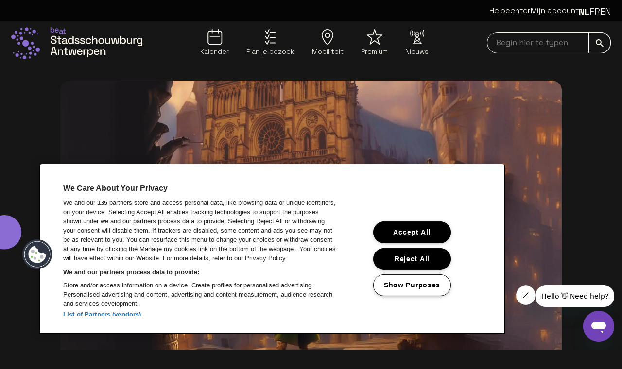

--- FILE ---
content_type: text/html; charset=utf-8
request_url: https://www.stadsschouwburg-antwerpen.be/evenement/de-klokkenluider-van-notre-dame-e7263c2f
body_size: 23306
content:
<!DOCTYPE html><html lang="nl"><head><meta charSet="utf-8" data-next-head=""/><meta name="viewport" content="width=device-width" data-next-head=""/><meta content="" property="og:url" data-next-head=""/><meta content="summary_large_image" property="twitter:card" data-next-head=""/><title data-next-head="">De Klokkenluider Van Notre Dame | Tickets | Stadsschouwburg Antwerpen</title><meta content="Laat je betoveren door de familiemusical ‘De Klokkenluider van Notre Dame’! Reis mee naar Parijs, waar de vriendelijke klokkenluider Quasimodo en de beeldschone Esmeralda spannende avonturen beleven." name="description" data-next-head=""/><meta content="De Klokkenluider van Notre Dame,  musical,  familie,  kinderen,  avontuur,  humor,  tickets,  Victor Hugo,  Disney,  Parijs,  Quasimodo,  Frollo,  Esmeralda, Stadsschouwburg Antwerpen, Capitole Gent, De Klokkenluider van de Notre Dame" name="keywords" data-next-head=""/><meta content="De Klokkenluider Van Notre Dame" property="og:title" data-next-head=""/><meta content="De Klokkenluider Van Notre Dame" property="twitter:title" data-next-head=""/><meta content="Laat je betoveren door de familiemusical ‘De Klokkenluider van Notre Dame’! Reis mee naar Parijs, waar de vriendelijke klokkenluider Quasimodo en de beeldschone Esmeralda spannende avonturen beleven." property="og:description" data-next-head=""/><meta content="Laat je betoveren door de familiemusical ‘De Klokkenluider van Notre Dame’! Reis mee naar Parijs, waar de vriendelijke klokkenluider Quasimodo en de beeldschone Esmeralda spannende avonturen beleven." property="twitter:description" data-next-head=""/><meta content="nl" property="og:locale" data-next-head=""/><meta content="" property="og:url" data-next-head=""/><meta content="https://dam.beatvenues.be/a0WP5000004SARyMAO_original.jpg" property="og:image" data-next-head=""/><meta content="https://dam.beatvenues.be/a0WP5000004SARyMAO_original.jpg" property="twitter:image" data-next-head=""/><meta content="summary_large_image" property="twitter:card" data-next-head=""/><meta content="event:2024-11-11T15:00:00.000Z" property="og:type" data-next-head=""/><meta name="theme-color" content="#161616" data-next-head=""/><meta name="msapplication-navbutton-color" content="#161616" data-next-head=""/><meta name="apple-mobile-web-app-capable" content="yes" data-next-head=""/><meta name="apple-mobile-web-app-status-bar-style" content="black" data-next-head=""/><link href="https://www.stadsschouwburg-antwerpen.be/evenement/de-klokkenluider-van-notre-dame-e7263c2f" rel="canonical" data-next-head=""/><meta content="2026-01-15T07:06:34.222Z" data-revalidate="43200" name="date.modified" data-next-head=""/><link rel="preload" as="image" imageSrcSet="/_next/image?url=https%3A%2F%2Fdam.beatvenues.be%2Fa0WP5000004SARyMAO_original.jpg&amp;w=640&amp;q=75 640w, /_next/image?url=https%3A%2F%2Fdam.beatvenues.be%2Fa0WP5000004SARyMAO_original.jpg&amp;w=750&amp;q=75 750w, /_next/image?url=https%3A%2F%2Fdam.beatvenues.be%2Fa0WP5000004SARyMAO_original.jpg&amp;w=828&amp;q=75 828w, /_next/image?url=https%3A%2F%2Fdam.beatvenues.be%2Fa0WP5000004SARyMAO_original.jpg&amp;w=1080&amp;q=75 1080w, /_next/image?url=https%3A%2F%2Fdam.beatvenues.be%2Fa0WP5000004SARyMAO_original.jpg&amp;w=1200&amp;q=75 1200w, /_next/image?url=https%3A%2F%2Fdam.beatvenues.be%2Fa0WP5000004SARyMAO_original.jpg&amp;w=1920&amp;q=75 1920w, /_next/image?url=https%3A%2F%2Fdam.beatvenues.be%2Fa0WP5000004SARyMAO_original.jpg&amp;w=2048&amp;q=75 2048w, /_next/image?url=https%3A%2F%2Fdam.beatvenues.be%2Fa0WP5000004SARyMAO_original.jpg&amp;w=3840&amp;q=75 3840w" imageSizes="100vw" data-next-head=""/><link rel="icon" type="image/png" href="/assets/stadsschouwburg-antwerp/favicons/favicon-96x96.png" sizes="96x96"/><link rel="icon" type="image/svg+xml" href="/assets/stadsschouwburg-antwerp/favicons/favicon.svg"/><link rel="shortcut icon" href="/assets/stadsschouwburg-antwerp/favicons/favicon.ico"/><script async="" crossorigin="anonymous" src="https://securepubads.g.doubleclick.net/tag/js/gpt.js"></script><script>window.googletag = window.googletag || { cmd: [] };
      // Pushes a function to the GPT command queue to define and display the ad slot dynamically
      googletag.cmd.push(() => {
        googletag.pubads().enableSingleRequest();

      });</script><link href="https://fonts.googleapis.com/css2?family=Space+Grotesk:wght@300..700&amp;display=swap" rel="stylesheet"/><script id="google-analytics" data-nscript="beforeInteractive">
          (function(w,d,s,l,i){w[l]=w[l]||[];w[l].push({'gtm.start':
          new Date().getTime(),event:'gtm.js'});var f=d.getElementsByTagName(s)[0],
          j=d.createElement(s),dl=l!='dataLayer'?'&l='+l:'';j.async=true;j.src=
          'https://www.googletagmanager.com/gtm.js?id='+i+dl;f.parentNode.insertBefore(j,f);
          })(window,document,'script','dataLayer','GTM-P6V7SBC');
        </script><link rel="preload" href="/_next/static/css/ebd7da2087183cf6.css" as="style"/><link rel="stylesheet" href="/_next/static/css/ebd7da2087183cf6.css" data-n-g=""/><noscript data-n-css=""></noscript><script defer="" nomodule="" src="/_next/static/chunks/polyfills-42372ed130431b0a.js"></script><script src="/_next/static/chunks/webpack-33261d63f6b27352.js" defer=""></script><script src="/_next/static/chunks/framework-1e63544c5a471cf4.js" defer=""></script><script src="/_next/static/chunks/main-2650ef4711f36779.js" defer=""></script><script src="/_next/static/chunks/pages/_app-6c83e302c7789dfb.js" defer=""></script><script src="/_next/static/chunks/pages/event/%5B...slug%5D-86bb398ee1bf0a7e.js" defer=""></script><script src="/_next/static/ERwNVjwex8GxA6mBANiqJ/_buildManifest.js" defer=""></script><script src="/_next/static/ERwNVjwex8GxA6mBANiqJ/_ssgManifest.js" defer=""></script></head><body><noscript><iframe src="https://www.googletagmanager.com/ns.html?id=GTM-P6V7SBC"
            height="0" width="0" style="display:none;visibility:hidden"></iframe></noscript><div id="__next"><div data-portal-root="modal"><div class="sticky z-40 flex w-full flex-col lg:mb-8"><div class="" data-testid="alert-message-group"></div><header class="z-40" data-testid="header" role="banner" data-portal-root="search"><div class="min-h-11 max-h-11 lg:bg-gray-900 py-2.5 hidden lg:block group-[.is-show-navbar]:py-0 overflow-hidden group-[.is-show-navbar]:min-h-0 group-[.is-show-navbar]:max-h-0 lg:z-50 lg:relative" data-testid="top-bar"><div class="max-w-container-xl mx-auto px-4 flex w-full justify-between" data-testid="container"><div class="flex w-full justify-end gap-10 pb-2"><a data-testid="text-link" class="focus hover:underline hover:underline-offset-2 items-center text-white text-base leading-6 font-light" href="https://helpcenter.beatvenues.be/hc/nl" target="_blank">Helpcenter</a><a data-testid="text-link" class="focus hover:underline hover:underline-offset-2 items-center text-white text-base leading-6 font-light" href="/mijn-account">Mijn account</a><div class="relative z-10 after:fixed after:left-0 after:top-0 after:h-screen after:w-screen after:pointer-events-none"><div class="absolute -left-5 -top-2 z-20 flex h-8 flex-row-reverse overflow-hidden px-2 py-2 focus-within:h-auto lg:static lg:h-auto lg:overflow-visible lg:p-0"><button aria-expanded="false" aria-label="Toggle language switcher" class="focus relative flex h-8 items-center self-start lg:hidden" tabindex="0" type="button"><span class="text-2xl lg:text-lg gap-3 bg-black lg:bg-transparent px-3 lg:px-0 uppercase lg:hidden lg:font-bold"><span class="sr-only">Nederlands</span><span aria-hidden="true">nl</span></span><svg class="inline-block fill-current w-4 h-4" data-testid="icon" viewBox="0 0 24 24"><svg class="inline-block fill-current w-4 h-4" data-testid="icon" viewBox="0 0 24 24" aria-hidden="true"><path d="M-8.88837e-07 6.26575C-8.7468e-07 5.94188 0.123982 5.61801 0.369416 5.37005C0.865343 4.87665 1.6649 4.87665 2.16083 5.37005L12.0009 15.2127L21.8411 5.37005C22.3345 4.87665 23.1366 4.87665 23.63 5.37005C24.1233 5.86598 24.1233 6.66553 23.63 7.16146L12.8941 17.8973C12.6563 18.1326 12.3349 18.2667 12.0009 18.2667C11.6644 18.2667 11.3431 18.1326 11.1052 17.8973L0.369415 7.16146C0.123982 6.9135 -9.02993e-07 6.58962 -8.88837e-07 6.26575Z"></path></svg></svg></button><ul class="text-2xl lg:text-lg gap-3 bg-black lg:bg-transparent px-3 lg:px-0 hidden lg:flex"><li class="
      lg:font-bold
    "><a class="focus uppercase" tabindex="0" href="/evenement/de-klokkenluider-van-notre-dame-e7263c2f"><span class="sr-only">Nederlands</span><span aria-hidden="true">nl</span></a></li><li class="
      font-light
    "><a class="focus uppercase" tabindex="0" href="/fr/evenement/de-klokkenluider-van-notre-dame-e7263c2f"><span class="sr-only">Français</span><span aria-hidden="true">fr</span></a></li><li class="
      font-light
    "><a class="focus uppercase" tabindex="0" href="/en/event/de-klokkenluider-van-notre-dame-e7263c2f"><span class="sr-only">English</span><span aria-hidden="true">en</span></a></li></ul></div></div></div></div></div><nav aria-label="Main" class="py-3 z-0 w-full lg:pt-3 bg-black lg:bg-gray-700 group-[.is-show-navbar]:animate-headerDown" data-testid="nav-bar" role="navigation"><div class="max-w-container-xl mx-auto flex justify-between px-6 lg:px-4" data-testid="container"><a data-testid="logo" class="focus z-10 inline-block" href="/nl"><img alt="Stadsschouwburg Antwerpen" class="focus w-auto relative h-[60px] lg:h-[66px]" src="/assets/stadsschouwburg-antwerp/logo/logo.svg"/><span class="sr-only">Ga naar de homepage</span></a><ul class="hidden lg:flex lg:max-w-[44%] lg:grow lg:justify-evenly pt-1" data-testid="navigation-list"><li class="relative list-none group/submenu" data-testid="navigation-item"><a data-testid="button-or-link" class="focus inline-block" href="/kalender"><div class="inline-flex flex-col items-center"><span class="mb-1"><svg class="inline-block fill-current w-8 h-8" data-testid="icon" viewBox="0 0 24 24" aria-hidden="true"><path d="M4.77589 10.4191L19.2953 10.4344C19.6735 10.4344 19.9795 10.7415 19.9795 11.1196C19.9795 11.4973 19.6725 11.8038 19.2948 11.8038H19.2943L4.77484 11.7885C4.39667 11.7885 4.09066 11.4815 4.09066 11.1033C4.09066 10.7257 4.39772 10.4191 4.77536 10.4191H4.77589ZM23.402 6.04753V20.4285C23.402 22.3978 21.7998 24 19.8305 24H4.57153C2.60221 24 1 22.3978 1 20.4285V6.04753C1 4.07821 2.60221 2.476 4.57153 2.476H7.32984V0.684706C7.32984 0.306538 7.63638 0 8.01455 0C8.39272 0 8.69926 0.306538 8.69926 0.684706V2.476H16.9884V0.684706C16.9884 0.306538 17.2949 0 17.6731 0C18.0513 0 18.3578 0.306538 18.3578 0.684706V2.476H19.8299C21.7993 2.476 23.4015 4.07821 23.4015 6.04753H23.402ZM22.0326 6.04753C22.0326 4.83297 21.0445 3.84541 19.8305 3.84541H18.3584V5.8653C18.3584 6.24346 18.0518 6.55 17.6736 6.55C17.2955 6.55 16.9889 6.24346 16.9889 5.8653V3.84541H8.69978V5.8653C8.69978 6.24346 8.39324 6.55 8.01508 6.55C7.63691 6.55 7.33037 6.24346 7.33037 5.8653V3.84541H4.57206C3.3575 3.84541 2.36994 4.8335 2.36994 6.04753V20.4285C2.36994 21.643 3.35802 22.6306 4.57206 22.6306H19.8305C21.045 22.6306 22.0326 21.6425 22.0326 20.4285V6.04753Z"></path></svg></span><span class="font-light text-sm leading-5 text-center" data-testid="text">Kalender</span></div></a></li><li class="relative list-none group/submenu" data-testid="navigation-item"><a data-testid="button-or-link" class="focus inline-block" href="/plan-je-bezoek"><div class="inline-flex flex-col items-center"><span class="mb-1"><svg class="inline-block fill-current w-8 h-8" data-testid="icon" viewBox="0 0 24 24" aria-hidden="true"><path d="M7.38583 7.49624C7.16132 7.49624 6.95036 7.38476 6.82378 7.19672L4.11508 3.16545C3.90672 2.85499 3.98902 2.4341 4.29948 2.22574C4.60994 2.01738 5.03083 2.09968 5.23919 2.41014L7.28582 5.45586L9.70385 0.385905C9.86481 0.0483598 10.269 -0.0948887 10.6066 0.0660705C10.9441 0.22703 11.0874 0.631251 10.9264 0.968796L7.99738 7.11025C7.89267 7.32955 7.67806 7.47644 7.43584 7.49415C7.41917 7.4952 7.40198 7.49624 7.38583 7.49624Z"></path><path d="M19.8266 5.54335H11.9036C11.5296 5.54335 11.2265 5.24018 11.2265 4.86617C11.2265 4.49217 11.5296 4.189 11.9036 4.189H19.8266C20.2006 4.189 20.5037 4.49217 20.5037 4.86617C20.5037 5.24018 20.2006 5.54335 19.8266 5.54335Z"></path><path d="M7.38583 15.7479C7.16132 15.7479 6.95036 15.6364 6.82378 15.4483L4.11508 11.4171C3.90672 11.1066 3.98902 10.6857 4.29948 10.4774C4.60994 10.269 5.03083 10.3513 5.23919 10.6618L7.28582 13.7075L9.70385 8.63752C9.86481 8.29998 10.269 8.15673 10.6066 8.31769C10.9441 8.47864 11.0874 8.88287 10.9264 9.22041L7.99738 15.3619C7.89267 15.5812 7.67806 15.7281 7.43584 15.7458C7.41917 15.7468 7.40198 15.7479 7.38583 15.7479Z"></path><path d="M19.8266 13.7955H11.9036C11.5296 13.7955 11.2265 13.4924 11.2265 13.1183C11.2265 12.7443 11.5296 12.4412 11.9036 12.4412H19.8266C20.2006 12.4412 20.5037 12.7443 20.5037 13.1183C20.5037 13.4924 20.2006 13.7955 19.8266 13.7955Z"></path><path d="M7.38583 24C7.16132 24 6.95036 23.8885 6.82378 23.7005L4.11508 19.6692C3.90672 19.3588 3.98902 18.9379 4.29948 18.7295C4.60994 18.5211 5.03083 18.6034 5.23919 18.9139L7.28582 21.9596L9.70385 16.8897C9.86481 16.5521 10.269 16.4089 10.6066 16.5698C10.9441 16.7308 11.0874 17.135 10.9264 17.4726L7.99738 23.614C7.89267 23.8333 7.67806 23.9802 7.43584 23.9979C7.41917 23.999 7.40198 24 7.38583 24Z"></path><path d="M19.8266 22.0471H11.9036C11.5296 22.0471 11.2265 21.744 11.2265 21.37C11.2265 20.996 11.5296 20.6928 11.9036 20.6928H19.8266C20.2006 20.6928 20.5037 20.996 20.5037 21.37C20.5037 21.744 20.2006 22.0471 19.8266 22.0471Z"></path></svg></span><span class="font-light text-sm leading-5 text-center" data-testid="text">Plan je bezoek</span></div></a></li><li class="relative list-none group/submenu" data-testid="navigation-item"><a data-testid="button-or-link" class="focus inline-block" href="/mobiliteit"><div class="inline-flex flex-col items-center"><span class="mb-1"><svg class="inline-block fill-current w-8 h-8" data-testid="icon" viewBox="0 0 18 24" aria-hidden="true"><path d="M9 0C4.04326 0 0 4.11058 0 9.16683C0 14.2231 6.0574 24 9 24C11.7779 24 18 13.7426 18 9.16683C18 4.11058 13.9642 0 9 0ZM9 22.6578C7.40516 22.6578 1.31032 14.04 1.31032 9.1592C1.31032 4.84271 4.76206 1.32698 9 1.32698C13.2379 1.32698 16.6897 4.84271 16.6897 9.1592C16.6897 13.796 10.4376 22.6578 9 22.6578Z"></path><path d="M9 5.17064C6.66389 5.17064 4.76955 7.10772 4.76955 9.4795C4.76955 11.8513 6.67138 13.7884 9 13.7884C11.3286 13.7884 13.2304 11.8513 13.2304 9.4795C13.2304 7.10772 11.3286 5.17064 9 5.17064ZM9 12.4538C7.39018 12.4538 6.07987 11.1192 6.07987 9.4795C6.07987 7.83985 7.39018 6.50524 9 6.50524C10.6098 6.50524 11.9201 7.83985 11.9201 9.4795C11.9201 11.1192 10.6098 12.4538 9 12.4538Z"></path></svg></span><span class="font-light text-sm leading-5 text-center" data-testid="text">Mobiliteit</span></div></a></li><li class="relative list-none group/submenu" data-testid="navigation-item"><a data-testid="button-or-link" class="focus inline-block" href="/premium"><div class="inline-flex flex-col items-center"><span class="mb-1"><svg class="inline-block fill-current w-8 h-8" data-testid="icon" viewBox="0 0 24 24" aria-hidden="true"><path d="M4.91937 23.9997C4.78519 23.9997 4.65102 23.9594 4.53542 23.8789C4.29546 23.7117 4.19225 23.4083 4.27946 23.1291L6.88348 14.7912L0.261968 9.69926C0.0343874 9.52432 -0.0569539 9.22346 0.0359361 8.9515C0.12831 8.67954 0.383757 8.49685 0.6712 8.49685H8.68451L11.3639 0.458773C11.4552 0.184748 11.7117 0 12.0002 0C12.2892 0 12.5451 0.184748 12.6365 0.458773L15.3158 8.49685H23.3291C23.6161 8.49685 23.8715 8.67954 23.9639 8.95098C24.0568 9.22243 23.9665 9.52277 23.7394 9.69875L17.1251 14.8123L19.7265 23.1291C19.8138 23.4083 19.71 23.7122 19.4701 23.8794C19.2301 24.0472 18.9091 24.0394 18.6774 23.8614L12.0105 18.7375L5.32757 23.8619C5.20733 23.9543 5.06335 24.0002 4.91937 24.0002V23.9997ZM2.64356 9.83808L8.07195 14.0125C8.29489 14.1838 8.38726 14.4759 8.30314 14.7442L6.19041 21.5087L11.6028 17.3586C11.8438 17.1738 12.1792 17.1738 12.4197 17.3586L17.8125 21.503L15.7054 14.7659C15.6218 14.4981 15.7132 14.2065 15.9356 14.0346L21.365 9.83705H14.8328C14.5438 9.83705 14.2878 9.6523 14.1965 9.37828L12.0007 2.79083L9.80487 9.37828C9.71352 9.6523 9.45705 9.83705 9.16857 9.83705H2.6446L2.64356 9.83808Z"></path></svg></span><span class="font-light text-sm leading-5 text-center" data-testid="text">Premium</span></div></a></li><li class="relative list-none group/submenu" data-testid="navigation-item"><a data-testid="button-or-link" class="focus inline-block" href="/nieuws"><div class="inline-flex flex-col items-center"><span class="mb-1"><svg class="inline-block fill-current w-8 h-8" data-testid="icon" viewBox="0 0 24 24" aria-hidden="true"><path d="M7.65351 9.03272C7.69906 9.03272 7.74462 9.02444 7.78604 9.01202C8.00139 8.93747 8.11736 8.7014 8.04281 8.48604C7.56654 7.08622 7.56654 5.54558 8.04281 4.14575C8.11736 3.93039 8.00139 3.69433 7.78604 3.61978C7.57068 3.54523 7.33461 3.6612 7.26007 3.87655C6.72581 5.45032 6.72581 7.18147 7.26007 8.75524C7.32219 8.9209 7.48371 9.03272 7.65351 9.03272Z"></path><path d="M5.61993 9.93573L5.2679 8.75955C4.78749 7.15679 4.78749 5.46706 5.2679 3.86429L5.61993 2.68811C5.68619 2.46861 5.56195 2.23668 5.34245 2.17456C5.12295 2.1083 4.89103 2.23254 4.8289 2.45204L4.47688 3.62823C3.9509 5.38422 3.9509 7.23962 4.47688 8.99561L4.8289 10.1718C4.88274 10.3499 5.0484 10.4658 5.22649 10.4658C5.26376 10.4658 5.30518 10.4617 5.34659 10.4493C5.56195 10.383 5.68619 10.1552 5.61993 9.93573Z"></path><path d="M3.35457 1.26302C3.41669 1.04353 3.28417 0.815743 3.06467 0.75362C2.84517 0.691498 2.61738 0.824026 2.55526 1.04353L2.2198 2.27355C1.50746 4.91583 1.50746 7.71134 2.2198 10.3536L2.55526 11.5836C2.60496 11.7659 2.77062 11.8901 2.95285 11.8901C2.99012 11.8901 3.02739 11.886 3.06053 11.8736C3.28003 11.8114 3.41255 11.5836 3.35043 11.3641L3.01497 10.1341C2.3399 7.63265 2.3399 4.98623 3.01497 2.48477L3.35457 1.26302Z"></path><path d="M19.1834 21.954H18.1439L14.4745 7.74032C14.7562 7.33446 14.9218 6.84162 14.9218 6.31151C14.9218 4.92825 13.7953 3.80176 12.4121 3.80176C11.0288 3.80176 9.90232 4.92825 9.90232 6.31151C9.90232 6.84162 10.068 7.33446 10.3496 7.74032L8.38239 15.3565C8.37824 15.3731 8.36996 15.3938 8.36996 15.4104L6.68023 21.954H5.64071C5.41293 21.954 5.22656 22.1403 5.22656 22.3681C5.22656 22.5959 5.41293 22.7823 5.64071 22.7823H6.99913H17.8167H19.1751C19.4029 22.7823 19.5893 22.5959 19.5893 22.3681C19.5893 22.1403 19.4153 21.954 19.1834 21.954ZM12.4162 17.3362L9.48817 15.4518L12.4162 13.1036L15.3401 15.4518L12.4162 17.3362ZM10.2875 11.3144L11.766 12.561L9.49645 14.3833L10.2875 11.3144ZM12.4162 8.82126C12.9256 8.82126 13.3977 8.66802 13.7953 8.40711L14.3172 10.424L12.4162 12.0268L10.5194 10.424L11.0412 8.40711C11.4347 8.67216 11.9109 8.82126 12.4162 8.82126ZM15.3401 14.3833L13.0706 12.561L14.5491 11.3144L15.3401 14.3833ZM9.04089 16.1476L11.6417 17.8207L8.0345 20.0364L9.04089 16.1476ZM15.7915 16.1434L16.7979 20.0364L13.1948 17.8166L15.7915 16.1434ZM12.4162 4.63006C13.3439 4.63006 14.0977 5.38381 14.0977 6.31151C14.0977 6.71323 13.9568 7.08183 13.7208 7.37173C13.7166 7.38001 13.7084 7.38416 13.7042 7.39244C13.3936 7.76103 12.9339 7.99296 12.4162 7.99296C11.8985 7.99296 11.4388 7.75689 11.1282 7.39244C11.1241 7.38416 11.1158 7.38001 11.1116 7.37173C10.8756 7.08183 10.7348 6.71323 10.7348 6.31151C10.7348 5.38795 11.4927 4.63006 12.4162 4.63006ZM7.73631 21.1961L12.4162 18.3136L17.0961 21.1961L17.2908 21.9581H7.54166L7.73631 21.1961Z"></path><path d="M17.0422 9.00786C17.0878 9.02442 17.1333 9.02856 17.1747 9.02856C17.3487 9.02856 17.5061 8.92089 17.5682 8.74694C18.1024 7.17317 18.1024 5.44202 17.5682 3.86825C17.4936 3.6529 17.2576 3.53693 17.0422 3.61148C16.8268 3.68603 16.7109 3.92209 16.7854 4.13745C17.2617 5.53728 17.2617 7.07792 16.7854 8.47774C16.7109 8.70139 16.8268 8.93331 17.0422 9.00786Z"></path><path d="M20.0076 2.45204C19.9413 2.23254 19.7094 2.1083 19.494 2.17456C19.2745 2.24083 19.1503 2.47275 19.2166 2.68811L19.5686 3.86429C20.049 5.46706 20.049 7.15679 19.5686 8.75955L19.2166 9.93573C19.1503 10.1552 19.2745 10.3872 19.494 10.4493C19.5354 10.4617 19.5727 10.4658 19.6141 10.4658C19.7922 10.4658 19.9579 10.3499 20.0117 10.1718L20.3637 8.99561C20.8897 7.23962 20.8897 5.38422 20.3637 3.62823L20.0076 2.45204Z"></path><path d="M22.6167 2.27379L22.2812 1.03962C22.2232 0.82012 21.9954 0.687592 21.7718 0.749714C21.5523 0.807695 21.4198 1.03548 21.4819 1.25912L21.8174 2.49329C22.4924 4.99475 22.4924 7.64117 21.8174 10.1426L21.4819 11.3727C21.4198 11.5922 21.5523 11.8199 21.7718 11.8821C21.8091 11.8904 21.8463 11.8986 21.8795 11.8986C22.0617 11.8986 22.2274 11.7785 22.2771 11.5922L22.6125 10.3621C23.329 7.71158 23.329 4.92021 22.6167 2.27379Z"></path></svg></span><span class="font-light text-sm leading-5 text-center" data-testid="text">Nieuws</span></div></a></li></ul><div class="relative flex max-h-16 flex-row place-items-center gap-5 lg:gap-0"><div class="relative w-full invisible lg:visible" data-testid="input-field"><label class="sr-only" for="searchNavbar">Begin hier te typen navbar</label><input aria-label="searchNavbar" autoComplete="on" class="focus w-full rounded-full border border-white bg-transparent py-[9px] pl-1.5 pr-14 indent-3 text-white placeholder-gray-100 focus-visible:rounded-full" id="searchNavbar" name="searchNavbar" placeholder="Begin hier te typen" type="search" value=""/><button data-testid="button-or-link" aria-label="submit" class="focus absolute bottom-0 right-0 rounded-r-xl border border-white bg-transparent px-3.5 py-[9px] transition-colors focus-visible:rounded-r-xl lg:hover:bg-white lg:hover:text-black"><svg class="inline-block fill-current w-4 h-4" data-testid="icon" viewBox="0 0 24 24" aria-hidden="true"><path d="M2.96145 8.88436C2.96145 5.61788 5.61788 2.96145 8.88436 2.96145C12.1508 2.96145 14.8073 5.61788 14.8073 8.88436C14.8073 12.1508 12.1508 14.8073 8.88436 14.8073C5.61788 14.8073 2.96145 12.1508 2.96145 8.88436ZM23.7834 21.6867L16.1192 14.024C17.1527 12.5714 17.7687 10.7989 17.7687 8.88436C17.7687 3.98464 13.7841 0 8.88436 0C3.98464 0 0 3.98464 0 8.88436C0 13.7841 3.98464 17.7687 8.88436 17.7687C10.8004 17.7687 12.5714 17.1527 14.0255 16.1177L21.6882 23.782C21.9784 24.0707 22.4463 24.0707 22.7351 23.782L23.7834 22.7351C24.0722 22.4449 24.0722 21.977 23.7834 21.6867Z"></path></svg></button></div></div></div></nav></header></div><main role="main"><div class="overflow-hidden" data-testid="flock-composition"><div class="max-w-container-xl mx-auto px-4 relative hidden xl:block -z-10" data-testid="container"><img alt="" class="-z-1 absolute translate-x-[-100%] top-[82px] left-[-62px] w-[139px] -rotate-45" data-testid="flock" src="/assets/stadsschouwburg-antwerp/flock/flock.svg"/><img alt="" class="-z-1 absolute translate-x-[-100%] top-[278px] left-[38px] w-[77px] -rotate-45" data-testid="flock" src="/assets/stadsschouwburg-antwerp/flock/flock.svg"/><img alt="" class="-z-1 absolute translate-x-[-100%] top-[168px] left-[-185px] w-[508px] -rotate-45" data-testid="flock" src="/assets/stadsschouwburg-antwerp/flock/flock.svg"/><img alt="" class="-z-1 absolute top-[343px] right-[-113px] w-[325px] translate-x-[100%] -rotate-45" data-testid="flock" src="/assets/stadsschouwburg-antwerp/flock/flock.svg"/></div><div class="max-w-container-lg mx-auto px-4" data-testid="event-detail-header"><div class="relative mb-6 overflow-hidden rounded-xl lg:grid lg:grid-cols-12 lg:gap-4 lg:overflow-visible lg:rounded-none" data-testid="event-detail-banner"><div class="before:absolute before:top-0 before:h-full before:w-full before:bg-gradient-to-t before:from-gray-900/90 before:via-gray-900/20 before:to-transparent before:mix-blend-darken lg:col-span-12 lg:before:bg-none"><img data-testid="image" alt="" width="1032" height="580" decoding="async" data-nimg="1" class="rounded-xl aspect-banner object-cover w-full" style="color:transparent" sizes="100vw" srcSet="/_next/image?url=https%3A%2F%2Fdam.beatvenues.be%2Fa0WP5000004SARyMAO_original.jpg&amp;w=640&amp;q=75 640w, /_next/image?url=https%3A%2F%2Fdam.beatvenues.be%2Fa0WP5000004SARyMAO_original.jpg&amp;w=750&amp;q=75 750w, /_next/image?url=https%3A%2F%2Fdam.beatvenues.be%2Fa0WP5000004SARyMAO_original.jpg&amp;w=828&amp;q=75 828w, /_next/image?url=https%3A%2F%2Fdam.beatvenues.be%2Fa0WP5000004SARyMAO_original.jpg&amp;w=1080&amp;q=75 1080w, /_next/image?url=https%3A%2F%2Fdam.beatvenues.be%2Fa0WP5000004SARyMAO_original.jpg&amp;w=1200&amp;q=75 1200w, /_next/image?url=https%3A%2F%2Fdam.beatvenues.be%2Fa0WP5000004SARyMAO_original.jpg&amp;w=1920&amp;q=75 1920w, /_next/image?url=https%3A%2F%2Fdam.beatvenues.be%2Fa0WP5000004SARyMAO_original.jpg&amp;w=2048&amp;q=75 2048w, /_next/image?url=https%3A%2F%2Fdam.beatvenues.be%2Fa0WP5000004SARyMAO_original.jpg&amp;w=3840&amp;q=75 3840w" src="/_next/image?url=https%3A%2F%2Fdam.beatvenues.be%2Fa0WP5000004SARyMAO_original.jpg&amp;w=3840&amp;q=75"/></div><div class="absolute bottom-0 w-full px-4 py-7 lg:static lg:col-span-7 lg:col-start-2 lg:p-0 lg:mb-8 lg:hidden" data-testid="event-detail-titles"><h1 class="font-bold text-3xl leading-10 xs:text-5xl xs:leading-[3.5rem] md:text-6xl md:leading-[4.5rem] mb-0 drop-shadow lg:mb-1.5" data-testid="heading">De Klokkenluider Van Notre Dame</h1></div></div><div class="relative mb-16 grid grid-cols-12 gap-4 lg:mb-24"><div class="order-1 col-span-12 lg:order-none lg:col-span-12 lg:pl-5" id="eventDescription"><div class="absolute bottom-0 w-full px-4 py-7 lg:static lg:col-span-7 lg:col-start-2 lg:p-0 lg:mb-8 hidden lg:block" data-testid="event-detail-titles"><h1 class="font-bold text-3xl leading-10 xs:text-5xl xs:leading-[3.5rem] md:text-6xl md:leading-[4.5rem] mb-0 drop-shadow lg:mb-1.5" data-testid="heading">De Klokkenluider Van Notre Dame</h1></div><p class="text-lg leading-6 mb-6 font-bold" data-testid="paragraph">Laat je betoveren door de familiemusical ‘De Klokkenluider van Notre Dame’! Reis mee naar Parijs, waar de vriendelijke klokkenluider Quasimodo en de beeldschone Esmeralda spannende avonturen beleven.</p><div class=""><div class="flex flex-col gap-4" data-testid="rich-text"><h3 class="font-bold text-xl leading-6 xs:text-2xl md:text-3xl md:leading-10 [&amp;:not(:first-child)]:mt-8 [&amp;_+_h2]:!mt-0 [&amp;_+_h3]:!mt-0 [&amp;_+_h4]:!mt-0 [&amp;_+_h5]:!mt-0 mb-2" data-testid="heading">Sensorische gids &#x27;De Klokkenluider van Notre Dame&#x27;</h3><p class="font-light text-lg leading-6 mb-0" data-testid="paragraph">Voor deze voorstelling is een sensorische gids beschikbaar. Een sensorische gids geeft informatie over de prikkels die je kan ervaren tijdens een voorstelling. Specifiek wordt per lied of scène uitgelegd welk geluid, verlichting, beweging op het podium, etc. de toeschouwer kan beleven. Zo weet de toeschouwer op voorhand wat hij/zij/die kan verwachten van de voorstelling.</p><p class="font-light text-lg leading-6 mb-0" data-testid="paragraph">Opgelet! Dit document bevat spoilers. Wil je geen details weten over de voorstelling? Open de sensorische gids dan niet.</p><a data-testid="content-cta" class="inline-block text-center font-medium focus-button rounded-full transition select-none self-start text-buttonPrimary bg-buttonPrimary hover:text-buttonPrimaryHover hover:bg-buttonPrimaryHover px-6 py-2" id="be-button-sensory-guide-de-klokkenluider-van-notre-dame" href="https://dam.beatvenues.be/a0WP5000006VcITMA0_original.pdf" target="_blank">Download sensorische gids</a><p class="font-light text-lg leading-6 mb-0" data-testid="paragraph">Update 13.11.2024</p><p class="font-light text-lg leading-6 mb-0" data-testid="paragraph">-----</p><div class="max-w-container-xl mx-auto w-full px-0" data-testid="container"><div data-testid="youtube-video"><div class="mb-4"><link rel="preload" href="https://i.ytimg.com/vi/pI7pg-zb-m8/maxresdefault.jpg" as="image"/><noscript><a href="https://www.youtube.com/watch?v=pI7pg-zb-m8" aria-label="Watch  on YouTube">Watch &quot;<!-- -->&quot; on YouTube</a></noscript><article class="yt-lite " data-title="" role="img" aria-label=" - YouTube video preview" style="background-image:url(https://i.ytimg.com/vi/pI7pg-zb-m8/maxresdefault.jpg);--aspect-ratio:56.25%"><button type="button" class="lty-playbtn" aria-label="Watch " tabindex="0"><span class="lty-visually-hidden">Watch</span></button></article></div><p class="font-light text-base leading-6 mb-4" data-testid="paragraph">De Klokkenluider van Notre Dame</p></div></div><p class="font-light text-lg leading-6 mb-0" data-testid="paragraph">&#x27;<b class="font-bold">De Klokkenluider van Notre Dame</b>&#x27; is een betoverende familiemusical vol helden, boeven, humor, avontuur en muziek! </p><p class="font-light text-lg leading-6 mb-0" data-testid="paragraph">Gebaseerd op de roman van <b class="font-bold">Victor Hugo</b> en geïnspireerd op de film van Disney heeft dit avontuurlijke en romantische verhaal alles in zich om bewerkt te worden tot een musical met poppenspel, inventieve decors, een topcast en nieuwe muziek.</p><p class="font-light text-lg leading-6 mb-0" data-testid="paragraph">In de romantische lichtstad Parijs leeft de vriendelijke en verlegen klokkenluider Quasimodo in de klokkentorens van de Notre Dame, hoog boven de stad. Hoewel zijn beschermheer Frollo streng is en niet toelaat dat Quasimodo de torens verlaat, ontsnapt hij toch naar buiten en bezoekt hij het Zottenfestival; het grootste en kleurrijkste feest van het jaar. Daar ontmoet hij de beeldschone Franse Esmeralda en raakt hij in een strijd verwikkeld waarin hij haar zal moeten beschermen.</p><p class="font-light text-lg leading-6 mb-0" data-testid="paragraph">In het najaar van 2024 gaat de beroemde kerk, na de felle brand, eindelijk weer open voor het publiek. Dat is hét moment om de Notre Dame ook in de theaters weer in alle glorie te laten herleven, met een compleet nieuwe bewerking van &#x27;De Klokkenluider van Notre Dame&#x27;.</p><p class="font-light text-lg leading-6 mb-0" data-testid="paragraph">Dit is een co-productie van Theater Terra en Event-Team.</p></div></div></div></div></div><div class="max-w-container-lg mx-auto px-4" data-testid="container"></div></div></main><div class="mx-auto py-10 lg:py-12 border-t-brand-500 border-t-2 bg-center bg-[url(/assets/stadsschouwburg-antwerp/newsletter/background.jpg)] max-lg:bg-none max-lg:bg-gray-900 max-lg:border-0" data-testid="newsletter-banner"><div class="max-w-container-xl mx-auto px-4 flex flex-col gap-9" data-testid="container"><img alt="" class="focus w-auto mx-auto hidden lg:block" data-testid="logo" src="/assets/stadsschouwburg-antwerp/logo/logo.svg"/><div><h3 class="font-bold text-xl leading-6 xs:text-2xl md:text-3xl md:leading-10 mb-6 text-center" data-testid="heading">Schrijf je in en ontvang onze nieuwsbrief</h3><div class="relative w-full mx-auto max-w-[22.75rem]" data-testid="input-field"><label class="sr-only" for="newsletterEmail">Nieuwsbrief aanmelding</label><input aria-label="newsletterEmail" autoComplete="on" class="focus w-full rounded-full border border-white bg-transparent py-[9px] pl-1.5 pr-14 indent-3 text-white placeholder-gray-100 focus-visible:rounded-full" id="newsletterEmail" name="newsletterEmail" placeholder="Typ hier je e-mailadres" type="email" value=""/><button data-testid="button-or-link" aria-label="submit" class="focus absolute bottom-0 right-0 rounded-r-xl border border-white bg-transparent px-3.5 py-[9px] transition-colors focus-visible:rounded-r-xl lg:hover:bg-white lg:hover:text-black"><svg class="inline-block fill-current w-4 h-4" data-testid="icon" viewBox="0 0 24 24" aria-hidden="true"><path d="M6.87877 23.678L5.32203 22.1212C4.89266 21.6918 4.89266 20.9937 5.32203 20.5643L13.8874 12.0008L5.32203 3.4373C4.89266 3.00571 4.89266 2.30988 5.32203 1.8805L6.87877 0.323692C7.30814 -0.107897 8.00615 -0.107897 8.43552 0.323692L18.5577 10.444C18.9694 10.8558 19.2028 11.4173 19.2028 12.0008C19.2028 12.5844 18.9694 13.1437 18.5577 13.5576L8.43552 23.678C8.00615 24.1073 7.30814 24.1073 6.87877 23.678Z"></path></svg></button></div></div></div></div><div class="flex flex-col items-center bg-gray-500 py-10 text-center" data-testid="beat-app-banner"><h3 class="font-bold text-xl leading-6 xs:text-2xl md:text-3xl md:leading-10 mb-6" data-testid="heading">Download de be•at App en vergemakkelijk je bezoek</h3><div class="flex gap-4"><a data-testid="button-or-link" href="https://apps.apple.com/us/app/be-at-venues/id6502352647" target="_blank"><img alt="be•at app App Store download" src="/assets/beat/app/apple/App_Store_NL.svg"/></a><a data-testid="button-or-link" href="https://play.google.com/store/apps/dev?id=8627460697172570338&amp;pli=1" target="_blank"><img alt="be•at app Google Play download" class="h-10" src="/assets/beat/app/android/Google_Play_NL.png"/></a></div></div><div class="my-5"><div class="flex justify-center overflow-hidden" id="stadss-footer-nl"></div></div><footer class="" role="contentinfo" data-testid="footer"><div class="overflow-hidden" data-testid="flock-composition"><div class="max-w-container-xl mx-auto px-4 relative hidden xl:block -z-10" data-testid="container"><img alt="" class="-z-1 absolute translate-x-[-100%] top-[80px] left-[-78px] w-[120px] rotate-45" data-testid="flock" src="/assets/stadsschouwburg-antwerp/flock/flock.svg"/><img alt="" class="-z-1 absolute translate-x-[-100%] top-[237px] left-[0px] w-[57px] rotate-[-75deg]" data-testid="flock" src="/assets/stadsschouwburg-antwerp/flock/flock.svg"/><img alt="" class="-z-1 absolute translate-x-[-100%] top-[262px] left-[-29px] w-[542px] -rotate-45" data-testid="flock" src="/assets/stadsschouwburg-antwerp/flock/flock.svg"/><img alt="" class="-z-1 absolute top-[222px] right-[-80px] w-[152px] translate-x-[100%] rotate-[60deg]" data-testid="flock" src="/assets/stadsschouwburg-antwerp/flock/flock.svg"/><img alt="" class="-z-1 absolute top-[401px] right-[-227px] w-[57px] translate-x-[100%]" data-testid="flock" src="/assets/stadsschouwburg-antwerp/flock/flock.svg"/></div><div class="max-w-container-lg mx-auto px-4 py-16" data-testid="container"><div class="xs:mb-16 xs:flex-row flex flex-col justify-between gap-14 md:mb-24"><nav aria-label="Footer" role="navigation"><ul class="xs:items-start flex flex-col items-center gap-5"><li><a data-testid="text-link" class="focus hover:underline hover:underline-offset-2 items-center text-white font-light text-2xl" href="/over-ons/over-stadsschouwburg-antwerpen">Over Stadsschouwburg Antwerpen</a></li><li><a data-testid="text-link" class="focus hover:underline hover:underline-offset-2 items-center text-white font-light text-2xl" href="/download-de-be-at-app">be•at app</a></li><li><a data-testid="text-link" class="focus hover:underline hover:underline-offset-2 items-center text-white font-light text-2xl" href="https://www.beat-tickets.be/" target="_blank">be•at Tickets</a></li><li><a data-testid="text-link" class="focus hover:underline hover:underline-offset-2 items-center text-white font-light text-2xl" href="https://beatvenues.be/" target="_blank">be•at Corporate</a></li><li><a data-testid="text-link" class="focus hover:underline hover:underline-offset-2 items-center text-white font-light text-2xl" href="https://www.business.beatvenues.be/" target="_blank">be•at Business</a></li><li><a data-testid="text-link" class="focus hover:underline hover:underline-offset-2 items-center text-white font-light text-2xl" href="/over-ons/groepen">Groepen</a></li><li><a data-testid="text-link" class="focus hover:underline hover:underline-offset-2 items-center text-white font-light text-2xl" href="https://helpcenter.beatvenues.be/hc/nl" target="_blank">Helpcenter</a></li><li><a data-testid="text-link" class="focus hover:underline hover:underline-offset-2 items-center text-white font-light text-2xl" href="https://helpcenter.beatvenues.be/hc/nl/articles/12399123532177-Contact" target="_blank">Contact</a></li></ul></nav><div class="xs:text-right flex flex-col justify-start gap-10 text-center"><ul class="flex justify-center xs:justify-end gap-4" data-testid="social-list"><li><a data-testid="social-list-link" class="hover:text-brand-500" href="https://www.instagram.com/stadsschouwburgantwerpen" target="_blank"><span class="font-light text-base leading-6 sr-only" data-testid="text">Instagram</span><svg class="inline-block fill-current w-6 h-6" data-testid="icon" viewBox="0 0 24 24" aria-hidden="true"><path d="M12.0027 5.8454C8.59744 5.8454 5.85075 8.59208 5.85075 11.9973C5.85075 15.4026 8.59744 18.1492 12.0027 18.1492C15.4079 18.1492 18.1546 15.4026 18.1546 11.9973C18.1546 8.59208 15.4079 5.8454 12.0027 5.8454ZM12.0027 15.9969C9.80212 15.9969 8.00312 14.2032 8.00312 11.9973C8.00312 9.79141 9.79677 7.99777 12.0027 7.99777C14.2086 7.99777 16.0022 9.79141 16.0022 11.9973C16.0022 14.2032 14.2032 15.9969 12.0027 15.9969V15.9969ZM19.8412 5.59375C19.8412 6.39152 19.1987 7.02867 18.4062 7.02867C17.6085 7.02867 16.9713 6.38617 16.9713 5.59375C16.9713 4.80134 17.6138 4.15884 18.4062 4.15884C19.1987 4.15884 19.8412 4.80134 19.8412 5.59375ZM23.9157 7.05008C23.8247 5.12794 23.3856 3.42532 21.9775 2.02253C20.5747 0.619743 18.8721 0.180703 16.9499 0.0843279C14.9689 -0.0281093 9.03112 -0.0281093 7.05008 0.0843279C5.1333 0.175349 3.43068 0.614389 2.02253 2.01718C0.614389 3.41997 0.180703 5.12259 0.0843279 7.04473C-0.0281093 9.02577 -0.0281093 14.9635 0.0843279 16.9446C0.175349 18.8667 0.614389 20.5693 2.02253 21.9721C3.43068 23.3749 5.12794 23.8139 7.05008 23.9103C9.03112 24.0228 14.9689 24.0228 16.9499 23.9103C18.8721 23.8193 20.5747 23.3803 21.9775 21.9721C23.3803 20.5693 23.8193 18.8667 23.9157 16.9446C24.0281 14.9635 24.0281 9.03112 23.9157 7.05008V7.05008ZM21.3564 19.0702C20.9388 20.1196 20.1303 20.9281 19.0755 21.351C17.496 21.9775 13.7481 21.8329 12.0027 21.8329C10.2572 21.8329 6.50396 21.9721 4.92984 21.351C3.88042 20.9334 3.07195 20.1249 2.64897 19.0702C2.02253 17.4907 2.16709 13.7428 2.16709 11.9973C2.16709 10.2519 2.02789 6.49861 2.64897 4.92448C3.06659 3.87507 3.87507 3.06659 4.92984 2.64361C6.50931 2.01718 10.2572 2.16174 12.0027 2.16174C13.7481 2.16174 17.5014 2.02253 19.0755 2.64361C20.1249 3.06124 20.9334 3.86972 21.3564 4.92448C21.9828 6.50396 21.8383 10.2519 21.8383 11.9973C21.8383 13.7428 21.9828 17.496 21.3564 19.0702Z"></path></svg></a></li><li><a data-testid="social-list-link" class="hover:text-brand-500" href="https://www.facebook.com/stadsschouwburgantwerpen" target="_blank"><span class="font-light text-base leading-6 sr-only" data-testid="text">Facebook</span><svg class="inline-block fill-current w-6 h-6" data-testid="icon" viewBox="0 0 24 24" aria-hidden="true"><path d="M18.0117 13.5L18.6783 9.15656H14.5106V6.33797C14.5106 5.14969 15.0928 3.99141 16.9594 3.99141H18.8541V0.293438C18.8541 0.293438 17.1347 0 15.4908 0C12.0586 0 9.81516 2.08031 9.81516 5.84625V9.15656H6V13.5H9.81516V24H14.5106V13.5H18.0117Z"></path></svg></a></li><li><a data-testid="social-list-link" class="hover:text-brand-500" href="https://www.threads.com/@beat.venues.belgiumn1" target="_blank"><span class="font-light text-base leading-6 sr-only" data-testid="text">Threads</span><svg class="inline-block fill-current w-6 h-6" data-testid="icon" viewBox="0 0 24 24" aria-hidden="true"><path d="M10.6842 24H10.677C7.10842 23.976 4.36503 22.7952 2.52095 20.4912C0.88257 18.4392 0.0358732 15.5856 0.00717163 12.0096V11.9928C0.0358732 8.4144 0.88257 5.5632 2.52334 3.5112C4.36503 1.2048 7.11082 0.024 10.677 0H10.6842H10.6913C13.4276 0.0192 15.7165 0.7248 17.4936 2.0976C19.1655 3.3888 20.3423 5.2272 20.9904 7.5648L18.9574 8.1336C17.8572 4.1736 15.0731 2.1504 10.6818 2.1192C7.78291 2.1408 5.58963 3.0552 4.16412 4.836C2.83189 6.504 2.14305 8.9136 2.11674 12C2.14305 15.0864 2.83189 17.496 4.16651 19.164C5.59202 20.9472 7.7853 21.8616 10.6842 21.8808C13.2984 21.8616 15.0277 21.2496 16.4651 19.836C18.1059 18.2232 18.0772 16.2432 17.551 15.0384C17.2425 14.328 16.6804 13.7376 15.9222 13.2888C15.7309 14.64 15.3027 15.7344 14.6426 16.56C13.76 17.6616 12.5091 18.264 10.9257 18.3504C9.72744 18.4152 8.57221 18.132 7.67767 17.5488C6.61811 16.86 5.99863 15.8088 5.93166 14.5848C5.86708 13.3944 6.33827 12.3 7.25672 11.5032C8.13451 10.7424 9.36868 10.296 10.8277 10.212C11.9016 10.152 12.9085 10.2 13.8366 10.3536C13.7122 9.612 13.4634 9.0216 13.0903 8.5968C12.5785 8.0112 11.7868 7.7136 10.7392 7.7064C10.7296 7.7064 10.72 7.7064 10.7105 7.7064C9.86856 7.7064 8.72528 7.9392 7.99817 9.0264L6.24738 7.848C7.22323 6.3936 8.8066 5.592 10.7105 5.592C10.7248 5.592 10.7392 5.592 10.7535 5.592C13.937 5.6112 15.8337 7.5672 16.0227 10.98C16.1303 11.0256 16.2379 11.0736 16.3432 11.1216C17.8285 11.8224 18.9143 12.8832 19.486 14.1912C20.2801 16.0128 20.3542 18.9816 17.9433 21.3504C16.0992 23.16 13.8629 23.9784 10.6913 24H10.6842ZM11.6839 12.3096C11.4424 12.3096 11.1984 12.3168 10.9473 12.3312C9.11754 12.4344 7.97665 13.2768 8.04123 14.4744C8.1082 15.7296 9.48827 16.3128 10.8157 16.2408C12.0355 16.176 13.6237 15.6984 13.8916 12.5304C13.2171 12.384 12.478 12.3096 11.6839 12.3096Z"></path></svg></a></li><li><a data-testid="social-list-link" class="hover:text-brand-500" href="https://www.tiktok.com/@beat.venues.belgium" target="_blank"><span class="font-light text-base leading-6 sr-only" data-testid="text">Tiktok</span><svg class="inline-block fill-current w-6 h-6" data-testid="icon" viewBox="0 0 24 24" aria-hidden="true"><path d="M20.2106 5.13274C20.0487 5.04902 19.891 4.95725 19.7382 4.85776C19.2938 4.564 18.8864 4.21786 18.5247 3.82681C17.6198 2.79136 17.2818 1.74091 17.1573 1.00545H17.1623C17.0583 0.39498 17.1013 0 17.1078 0H12.986V15.9382C12.986 16.1522 12.986 16.3637 12.977 16.5727C12.977 16.5987 12.9745 16.6227 12.973 16.6507C12.973 16.6622 12.973 16.6742 12.9705 16.6862C12.9705 16.6892 12.9705 16.6922 12.9705 16.6952C12.9271 17.267 12.7437 17.8194 12.4367 18.3038C12.1296 18.7882 11.7082 19.1897 11.2096 19.473C10.6899 19.7687 10.1021 19.9238 9.50418 19.923C7.58378 19.923 6.02735 18.3571 6.02735 16.4232C6.02735 14.4893 7.58378 12.9234 9.50418 12.9234C9.86771 12.923 10.229 12.9802 10.5746 13.0928L10.5796 8.89606C9.53036 8.76052 8.46439 8.84391 7.44897 9.14096C6.43355 9.43802 5.4907 9.94229 4.67992 10.622C3.96949 11.2392 3.37223 11.9758 2.91501 12.7984C2.74102 13.0983 2.08455 14.3038 2.00506 16.2602C1.95506 17.3706 2.28854 18.5211 2.44753 18.9965V19.0065C2.54753 19.2865 2.93501 20.242 3.56648 21.0474C4.07567 21.6935 4.67727 22.2611 5.35189 22.7319V22.7219L5.36189 22.7319C7.35729 24.0878 9.56968 23.9988 9.56968 23.9988C9.95266 23.9833 11.2356 23.9988 12.6925 23.3083C14.3084 22.5429 15.2284 21.4024 15.2284 21.4024C15.8161 20.721 16.2834 19.9444 16.6103 19.106C16.9833 18.1256 17.1078 16.9497 17.1078 16.4797V8.0241C17.1578 8.0541 17.8238 8.49458 17.8238 8.49458C17.8238 8.49458 18.7832 9.10954 20.2801 9.51002C21.3541 9.79501 22.801 9.85501 22.801 9.85501V5.76321C22.294 5.81821 21.2646 5.65822 20.2106 5.13274Z"></path></svg></a></li><li><a data-testid="social-list-link" class="hover:text-brand-500" href="https://www.youtube.com/@beat.venues.belgium" target="_blank"><span class="font-light text-base leading-6 sr-only" data-testid="text">Youtube</span><svg class="inline-block fill-current w-6 h-6" data-testid="icon" viewBox="0 0 24 24" aria-hidden="true"><path d="M23.4985 6.64036C23.2225 5.60106 22.4092 4.78253 21.3766 4.50476C19.505 4 12 4 12 4C12 4 4.49503 4 2.62336 4.50476C1.59077 4.78258 0.777523 5.60106 0.501503 6.64036C0 8.52416 0 12.4545 0 12.4545C0 12.4545 0 16.3849 0.501503 18.2687C0.777523 19.308 1.59077 20.0924 2.62336 20.3702C4.49503 20.875 12 20.875 12 20.875C12 20.875 19.505 20.875 21.3766 20.3702C22.4092 20.0924 23.2225 19.308 23.4985 18.2687C24 16.3849 24 12.4545 24 12.4545C24 12.4545 24 8.52416 23.4985 6.64036V6.64036ZM9.54544 16.023V8.88605L15.8181 12.4546L9.54544 16.023V16.023Z"></path></svg></a></li></ul><ul class="flex flex-wrap items-center justify-center gap-8 xs:hidden" data-testid="partner-list"><li class="h-14 brightness-90 hover:brightness-100 flex items-center" data-testid="partner"><a data-testid="button-or-link" class="focus" href="https://www.europcar.be/nl-be" target="_blank"><figure data-testid="contentful-image"><picture><source sizes="(max-width: 480px) 2928px, (max-width: 768px) 2928px, (max-width: 1024px) 2928px, (max-width: 1280px) 2928px, 2928px" srcSet="//images.ctfassets.net/gxeut4f3d77x/3TSROlg8yopR1ORuD0cGYC/f1e4e6d4946fd4c43149e00d700b0af9/Europcar.png?fm=webp&amp;w=366 480w,
    //images.ctfassets.net/gxeut4f3d77x/3TSROlg8yopR1ORuD0cGYC/f1e4e6d4946fd4c43149e00d700b0af9/Europcar.png?fm=webp&amp;w=366 768w,
    //images.ctfassets.net/gxeut4f3d77x/3TSROlg8yopR1ORuD0cGYC/f1e4e6d4946fd4c43149e00d700b0af9/Europcar.png?fm=webp&amp;w=366 1024w,
    //images.ctfassets.net/gxeut4f3d77x/3TSROlg8yopR1ORuD0cGYC/f1e4e6d4946fd4c43149e00d700b0af9/Europcar.png?fm=webp&amp;w=366 1280w,
    //images.ctfassets.net/gxeut4f3d77x/3TSROlg8yopR1ORuD0cGYC/f1e4e6d4946fd4c43149e00d700b0af9/Europcar.png?fm=webp&amp;w=366 1536w" type="image/webp"/><source sizes="(max-width: 480px) 2928px, (max-width: 768px) 2928px, (max-width: 1024px) 2928px, (max-width: 1280px) 2928px, 2928px" srcSet="//images.ctfassets.net/gxeut4f3d77x/3TSROlg8yopR1ORuD0cGYC/f1e4e6d4946fd4c43149e00d700b0af9/Europcar.png?fm=jpg&amp;w=366 480w,
    //images.ctfassets.net/gxeut4f3d77x/3TSROlg8yopR1ORuD0cGYC/f1e4e6d4946fd4c43149e00d700b0af9/Europcar.png?fm=jpg&amp;w=366 768w,
    //images.ctfassets.net/gxeut4f3d77x/3TSROlg8yopR1ORuD0cGYC/f1e4e6d4946fd4c43149e00d700b0af9/Europcar.png?fm=jpg&amp;w=366 1024w,
    //images.ctfassets.net/gxeut4f3d77x/3TSROlg8yopR1ORuD0cGYC/f1e4e6d4946fd4c43149e00d700b0af9/Europcar.png?fm=jpg&amp;w=366 1280w,
    //images.ctfassets.net/gxeut4f3d77x/3TSROlg8yopR1ORuD0cGYC/f1e4e6d4946fd4c43149e00d700b0af9/Europcar.png?fm=jpg&amp;w=366 1536w" type="image/jpeg"/><img alt="Europcar" class="max-h-[65px] max-w-[200px]" sizes="(max-width: 480px) 2928px, (max-width: 768px) 2928px, (max-width: 1024px) 2928px, (max-width: 1280px) 2928px, 2928px" src="//images.ctfassets.net/gxeut4f3d77x/3TSROlg8yopR1ORuD0cGYC/f1e4e6d4946fd4c43149e00d700b0af9/Europcar.png?fm=jpg"/></picture></figure><span class="sr-only">Ga naar de website van Europcar</span></a></li><li class="h-14 brightness-90 hover:brightness-100 flex items-center" data-testid="partner"><a data-testid="button-or-link" class="focus" href="https://jupiler.be/nl" target="_blank"><figure data-testid="contentful-image"><picture><source sizes="(max-width: 480px) 1536px, (max-width: 768px) 1536px, (max-width: 1024px) 1536px, (max-width: 1280px) 1536px, 1536px" srcSet="//images.ctfassets.net/gxeut4f3d77x/4F9Y741gCTUlGF2caZrbjO/dde03c4270d9f2e4a9921e613d9aa887/Jupiler.png?fm=webp&amp;w=192 480w,
    //images.ctfassets.net/gxeut4f3d77x/4F9Y741gCTUlGF2caZrbjO/dde03c4270d9f2e4a9921e613d9aa887/Jupiler.png?fm=webp&amp;w=192 768w,
    //images.ctfassets.net/gxeut4f3d77x/4F9Y741gCTUlGF2caZrbjO/dde03c4270d9f2e4a9921e613d9aa887/Jupiler.png?fm=webp&amp;w=192 1024w,
    //images.ctfassets.net/gxeut4f3d77x/4F9Y741gCTUlGF2caZrbjO/dde03c4270d9f2e4a9921e613d9aa887/Jupiler.png?fm=webp&amp;w=192 1280w,
    //images.ctfassets.net/gxeut4f3d77x/4F9Y741gCTUlGF2caZrbjO/dde03c4270d9f2e4a9921e613d9aa887/Jupiler.png?fm=webp&amp;w=192 1536w" type="image/webp"/><source sizes="(max-width: 480px) 1536px, (max-width: 768px) 1536px, (max-width: 1024px) 1536px, (max-width: 1280px) 1536px, 1536px" srcSet="//images.ctfassets.net/gxeut4f3d77x/4F9Y741gCTUlGF2caZrbjO/dde03c4270d9f2e4a9921e613d9aa887/Jupiler.png?fm=jpg&amp;w=192 480w,
    //images.ctfassets.net/gxeut4f3d77x/4F9Y741gCTUlGF2caZrbjO/dde03c4270d9f2e4a9921e613d9aa887/Jupiler.png?fm=jpg&amp;w=192 768w,
    //images.ctfassets.net/gxeut4f3d77x/4F9Y741gCTUlGF2caZrbjO/dde03c4270d9f2e4a9921e613d9aa887/Jupiler.png?fm=jpg&amp;w=192 1024w,
    //images.ctfassets.net/gxeut4f3d77x/4F9Y741gCTUlGF2caZrbjO/dde03c4270d9f2e4a9921e613d9aa887/Jupiler.png?fm=jpg&amp;w=192 1280w,
    //images.ctfassets.net/gxeut4f3d77x/4F9Y741gCTUlGF2caZrbjO/dde03c4270d9f2e4a9921e613d9aa887/Jupiler.png?fm=jpg&amp;w=192 1536w" type="image/jpeg"/><img alt="Jupiler" class="max-h-[65px] max-w-[200px]" sizes="(max-width: 480px) 1536px, (max-width: 768px) 1536px, (max-width: 1024px) 1536px, (max-width: 1280px) 1536px, 1536px" src="//images.ctfassets.net/gxeut4f3d77x/4F9Y741gCTUlGF2caZrbjO/dde03c4270d9f2e4a9921e613d9aa887/Jupiler.png?fm=jpg"/></picture></figure><span class="sr-only">Ga naar de website van Jupiler</span></a></li><li class="h-14 brightness-90 hover:brightness-100 flex items-center" data-testid="partner"><a data-testid="button-or-link" class="focus" href="https://coca-cola.be/" target="_blank"><figure data-testid="contentful-image"><picture><source sizes="(max-width: 480px) 1744px, (max-width: 768px) 1744px, (max-width: 1024px) 1744px, (max-width: 1280px) 1744px, 1744px" srcSet="//images.ctfassets.net/gxeut4f3d77x/M5SrSA1MghNDek4mXf2I2/47fdd4593973a38a46c514f4898ea338/Coca-Cola.png?fm=webp&amp;w=218 480w,
    //images.ctfassets.net/gxeut4f3d77x/M5SrSA1MghNDek4mXf2I2/47fdd4593973a38a46c514f4898ea338/Coca-Cola.png?fm=webp&amp;w=218 768w,
    //images.ctfassets.net/gxeut4f3d77x/M5SrSA1MghNDek4mXf2I2/47fdd4593973a38a46c514f4898ea338/Coca-Cola.png?fm=webp&amp;w=218 1024w,
    //images.ctfassets.net/gxeut4f3d77x/M5SrSA1MghNDek4mXf2I2/47fdd4593973a38a46c514f4898ea338/Coca-Cola.png?fm=webp&amp;w=218 1280w,
    //images.ctfassets.net/gxeut4f3d77x/M5SrSA1MghNDek4mXf2I2/47fdd4593973a38a46c514f4898ea338/Coca-Cola.png?fm=webp&amp;w=218 1536w" type="image/webp"/><source sizes="(max-width: 480px) 1744px, (max-width: 768px) 1744px, (max-width: 1024px) 1744px, (max-width: 1280px) 1744px, 1744px" srcSet="//images.ctfassets.net/gxeut4f3d77x/M5SrSA1MghNDek4mXf2I2/47fdd4593973a38a46c514f4898ea338/Coca-Cola.png?fm=jpg&amp;w=218 480w,
    //images.ctfassets.net/gxeut4f3d77x/M5SrSA1MghNDek4mXf2I2/47fdd4593973a38a46c514f4898ea338/Coca-Cola.png?fm=jpg&amp;w=218 768w,
    //images.ctfassets.net/gxeut4f3d77x/M5SrSA1MghNDek4mXf2I2/47fdd4593973a38a46c514f4898ea338/Coca-Cola.png?fm=jpg&amp;w=218 1024w,
    //images.ctfassets.net/gxeut4f3d77x/M5SrSA1MghNDek4mXf2I2/47fdd4593973a38a46c514f4898ea338/Coca-Cola.png?fm=jpg&amp;w=218 1280w,
    //images.ctfassets.net/gxeut4f3d77x/M5SrSA1MghNDek4mXf2I2/47fdd4593973a38a46c514f4898ea338/Coca-Cola.png?fm=jpg&amp;w=218 1536w" type="image/jpeg"/><img alt="Coca-Cola" class="max-h-[65px] max-w-[200px]" sizes="(max-width: 480px) 1744px, (max-width: 768px) 1744px, (max-width: 1024px) 1744px, (max-width: 1280px) 1744px, 1744px" src="//images.ctfassets.net/gxeut4f3d77x/M5SrSA1MghNDek4mXf2I2/47fdd4593973a38a46c514f4898ea338/Coca-Cola.png?fm=jpg"/></picture></figure><span class="sr-only">Ga naar de website van Coca-Cola</span></a></li><li class="h-14 brightness-90 hover:brightness-100 flex items-center" data-testid="partner"><a data-testid="button-or-link" class="focus" href="https://www.redbull.com/be-nl/" target="_blank"><figure data-testid="contentful-image"><picture><source sizes="(max-width: 480px) 864px, (max-width: 768px) 864px, (max-width: 1024px) 864px, (max-width: 1280px) 864px, 864px" srcSet="//images.ctfassets.net/gxeut4f3d77x/2euYzogpvFBaXKjAiQInuT/ebb0d941561a7cf4250527f196f50bdd/Red_Bull.png?fm=webp&amp;w=108 480w,
    //images.ctfassets.net/gxeut4f3d77x/2euYzogpvFBaXKjAiQInuT/ebb0d941561a7cf4250527f196f50bdd/Red_Bull.png?fm=webp&amp;w=108 768w,
    //images.ctfassets.net/gxeut4f3d77x/2euYzogpvFBaXKjAiQInuT/ebb0d941561a7cf4250527f196f50bdd/Red_Bull.png?fm=webp&amp;w=108 1024w,
    //images.ctfassets.net/gxeut4f3d77x/2euYzogpvFBaXKjAiQInuT/ebb0d941561a7cf4250527f196f50bdd/Red_Bull.png?fm=webp&amp;w=108 1280w,
    //images.ctfassets.net/gxeut4f3d77x/2euYzogpvFBaXKjAiQInuT/ebb0d941561a7cf4250527f196f50bdd/Red_Bull.png?fm=webp&amp;w=108 1536w" type="image/webp"/><source sizes="(max-width: 480px) 864px, (max-width: 768px) 864px, (max-width: 1024px) 864px, (max-width: 1280px) 864px, 864px" srcSet="//images.ctfassets.net/gxeut4f3d77x/2euYzogpvFBaXKjAiQInuT/ebb0d941561a7cf4250527f196f50bdd/Red_Bull.png?fm=jpg&amp;w=108 480w,
    //images.ctfassets.net/gxeut4f3d77x/2euYzogpvFBaXKjAiQInuT/ebb0d941561a7cf4250527f196f50bdd/Red_Bull.png?fm=jpg&amp;w=108 768w,
    //images.ctfassets.net/gxeut4f3d77x/2euYzogpvFBaXKjAiQInuT/ebb0d941561a7cf4250527f196f50bdd/Red_Bull.png?fm=jpg&amp;w=108 1024w,
    //images.ctfassets.net/gxeut4f3d77x/2euYzogpvFBaXKjAiQInuT/ebb0d941561a7cf4250527f196f50bdd/Red_Bull.png?fm=jpg&amp;w=108 1280w,
    //images.ctfassets.net/gxeut4f3d77x/2euYzogpvFBaXKjAiQInuT/ebb0d941561a7cf4250527f196f50bdd/Red_Bull.png?fm=jpg&amp;w=108 1536w" type="image/jpeg"/><img alt="Red Bull" class="max-h-[65px] max-w-[200px]" sizes="(max-width: 480px) 864px, (max-width: 768px) 864px, (max-width: 1024px) 864px, (max-width: 1280px) 864px, 864px" src="//images.ctfassets.net/gxeut4f3d77x/2euYzogpvFBaXKjAiQInuT/ebb0d941561a7cf4250527f196f50bdd/Red_Bull.png?fm=jpg"/></picture></figure><span class="sr-only">Ga naar de website van Red Bull</span></a></li><li class="h-14 brightness-90 hover:brightness-100 flex items-center" data-testid="partner"><a data-testid="button-or-link" class="focus" href="https://www.bacardi.com/be/nl/" target="_blank"><figure data-testid="contentful-image"><picture><source sizes="(max-width: 480px) 2352px, (max-width: 768px) 2352px, (max-width: 1024px) 2352px, (max-width: 1280px) 2352px, 2352px" srcSet="//images.ctfassets.net/gxeut4f3d77x/27qv2Ap3ayr7AyBS1ntHoX/a1ad9b376373b4fb51a39649de402fa6/Bacardi-Martini.png?fm=webp&amp;w=294 480w,
    //images.ctfassets.net/gxeut4f3d77x/27qv2Ap3ayr7AyBS1ntHoX/a1ad9b376373b4fb51a39649de402fa6/Bacardi-Martini.png?fm=webp&amp;w=294 768w,
    //images.ctfassets.net/gxeut4f3d77x/27qv2Ap3ayr7AyBS1ntHoX/a1ad9b376373b4fb51a39649de402fa6/Bacardi-Martini.png?fm=webp&amp;w=294 1024w,
    //images.ctfassets.net/gxeut4f3d77x/27qv2Ap3ayr7AyBS1ntHoX/a1ad9b376373b4fb51a39649de402fa6/Bacardi-Martini.png?fm=webp&amp;w=294 1280w,
    //images.ctfassets.net/gxeut4f3d77x/27qv2Ap3ayr7AyBS1ntHoX/a1ad9b376373b4fb51a39649de402fa6/Bacardi-Martini.png?fm=webp&amp;w=294 1536w" type="image/webp"/><source sizes="(max-width: 480px) 2352px, (max-width: 768px) 2352px, (max-width: 1024px) 2352px, (max-width: 1280px) 2352px, 2352px" srcSet="//images.ctfassets.net/gxeut4f3d77x/27qv2Ap3ayr7AyBS1ntHoX/a1ad9b376373b4fb51a39649de402fa6/Bacardi-Martini.png?fm=jpg&amp;w=294 480w,
    //images.ctfassets.net/gxeut4f3d77x/27qv2Ap3ayr7AyBS1ntHoX/a1ad9b376373b4fb51a39649de402fa6/Bacardi-Martini.png?fm=jpg&amp;w=294 768w,
    //images.ctfassets.net/gxeut4f3d77x/27qv2Ap3ayr7AyBS1ntHoX/a1ad9b376373b4fb51a39649de402fa6/Bacardi-Martini.png?fm=jpg&amp;w=294 1024w,
    //images.ctfassets.net/gxeut4f3d77x/27qv2Ap3ayr7AyBS1ntHoX/a1ad9b376373b4fb51a39649de402fa6/Bacardi-Martini.png?fm=jpg&amp;w=294 1280w,
    //images.ctfassets.net/gxeut4f3d77x/27qv2Ap3ayr7AyBS1ntHoX/a1ad9b376373b4fb51a39649de402fa6/Bacardi-Martini.png?fm=jpg&amp;w=294 1536w" type="image/jpeg"/><img alt="Bacardi-Martini" class="max-h-[65px] max-w-[200px]" sizes="(max-width: 480px) 2352px, (max-width: 768px) 2352px, (max-width: 1024px) 2352px, (max-width: 1280px) 2352px, 2352px" src="//images.ctfassets.net/gxeut4f3d77x/27qv2Ap3ayr7AyBS1ntHoX/a1ad9b376373b4fb51a39649de402fa6/Bacardi-Martini.png?fm=jpg"/></picture></figure><span class="sr-only">Ga naar de website van Bacardi-Martini</span></a></li><li class="h-14 brightness-90 hover:brightness-100 flex items-center" data-testid="partner"><a data-testid="button-or-link" class="focus" href="https://www.champagnepommery.com/" target="_blank"><figure data-testid="contentful-image"><picture><source sizes="(max-width: 480px) 1088px, (max-width: 768px) 1088px, (max-width: 1024px) 1088px, (max-width: 1280px) 1088px, 1088px" srcSet="//images.ctfassets.net/gxeut4f3d77x/6YyhEO7I9lLOrsrzyEFspx/85f8e775ac17970acd878e254a0c7351/Champagne_Pommery.png?fm=webp&amp;w=136 480w,
    //images.ctfassets.net/gxeut4f3d77x/6YyhEO7I9lLOrsrzyEFspx/85f8e775ac17970acd878e254a0c7351/Champagne_Pommery.png?fm=webp&amp;w=136 768w,
    //images.ctfassets.net/gxeut4f3d77x/6YyhEO7I9lLOrsrzyEFspx/85f8e775ac17970acd878e254a0c7351/Champagne_Pommery.png?fm=webp&amp;w=136 1024w,
    //images.ctfassets.net/gxeut4f3d77x/6YyhEO7I9lLOrsrzyEFspx/85f8e775ac17970acd878e254a0c7351/Champagne_Pommery.png?fm=webp&amp;w=136 1280w,
    //images.ctfassets.net/gxeut4f3d77x/6YyhEO7I9lLOrsrzyEFspx/85f8e775ac17970acd878e254a0c7351/Champagne_Pommery.png?fm=webp&amp;w=136 1536w" type="image/webp"/><source sizes="(max-width: 480px) 1088px, (max-width: 768px) 1088px, (max-width: 1024px) 1088px, (max-width: 1280px) 1088px, 1088px" srcSet="//images.ctfassets.net/gxeut4f3d77x/6YyhEO7I9lLOrsrzyEFspx/85f8e775ac17970acd878e254a0c7351/Champagne_Pommery.png?fm=jpg&amp;w=136 480w,
    //images.ctfassets.net/gxeut4f3d77x/6YyhEO7I9lLOrsrzyEFspx/85f8e775ac17970acd878e254a0c7351/Champagne_Pommery.png?fm=jpg&amp;w=136 768w,
    //images.ctfassets.net/gxeut4f3d77x/6YyhEO7I9lLOrsrzyEFspx/85f8e775ac17970acd878e254a0c7351/Champagne_Pommery.png?fm=jpg&amp;w=136 1024w,
    //images.ctfassets.net/gxeut4f3d77x/6YyhEO7I9lLOrsrzyEFspx/85f8e775ac17970acd878e254a0c7351/Champagne_Pommery.png?fm=jpg&amp;w=136 1280w,
    //images.ctfassets.net/gxeut4f3d77x/6YyhEO7I9lLOrsrzyEFspx/85f8e775ac17970acd878e254a0c7351/Champagne_Pommery.png?fm=jpg&amp;w=136 1536w" type="image/jpeg"/><img alt="Champagne Pommery" class="max-h-[65px] max-w-[200px]" sizes="(max-width: 480px) 1088px, (max-width: 768px) 1088px, (max-width: 1024px) 1088px, (max-width: 1280px) 1088px, 1088px" src="//images.ctfassets.net/gxeut4f3d77x/6YyhEO7I9lLOrsrzyEFspx/85f8e775ac17970acd878e254a0c7351/Champagne_Pommery.png?fm=jpg"/></picture></figure><span class="sr-only">Ga naar de website van Champagne Pommery</span></a></li><li class="h-14 brightness-90 hover:brightness-100 flex items-center" data-testid="partner"><a data-testid="button-or-link" class="focus" href="https://www.croky.be/nl-BE" target="_blank"><figure data-testid="contentful-image"><picture><source sizes="(max-width: 480px) 848px, (max-width: 768px) 848px, (max-width: 1024px) 848px, (max-width: 1280px) 848px, 848px" srcSet="//images.ctfassets.net/gxeut4f3d77x/5DMDFGqZOJVEVRrvEC1206/7d8652e552f7a60ee0517f2749ea1058/Croky.png?fm=webp&amp;w=106 480w,
    //images.ctfassets.net/gxeut4f3d77x/5DMDFGqZOJVEVRrvEC1206/7d8652e552f7a60ee0517f2749ea1058/Croky.png?fm=webp&amp;w=106 768w,
    //images.ctfassets.net/gxeut4f3d77x/5DMDFGqZOJVEVRrvEC1206/7d8652e552f7a60ee0517f2749ea1058/Croky.png?fm=webp&amp;w=106 1024w,
    //images.ctfassets.net/gxeut4f3d77x/5DMDFGqZOJVEVRrvEC1206/7d8652e552f7a60ee0517f2749ea1058/Croky.png?fm=webp&amp;w=106 1280w,
    //images.ctfassets.net/gxeut4f3d77x/5DMDFGqZOJVEVRrvEC1206/7d8652e552f7a60ee0517f2749ea1058/Croky.png?fm=webp&amp;w=106 1536w" type="image/webp"/><source sizes="(max-width: 480px) 848px, (max-width: 768px) 848px, (max-width: 1024px) 848px, (max-width: 1280px) 848px, 848px" srcSet="//images.ctfassets.net/gxeut4f3d77x/5DMDFGqZOJVEVRrvEC1206/7d8652e552f7a60ee0517f2749ea1058/Croky.png?fm=jpg&amp;w=106 480w,
    //images.ctfassets.net/gxeut4f3d77x/5DMDFGqZOJVEVRrvEC1206/7d8652e552f7a60ee0517f2749ea1058/Croky.png?fm=jpg&amp;w=106 768w,
    //images.ctfassets.net/gxeut4f3d77x/5DMDFGqZOJVEVRrvEC1206/7d8652e552f7a60ee0517f2749ea1058/Croky.png?fm=jpg&amp;w=106 1024w,
    //images.ctfassets.net/gxeut4f3d77x/5DMDFGqZOJVEVRrvEC1206/7d8652e552f7a60ee0517f2749ea1058/Croky.png?fm=jpg&amp;w=106 1280w,
    //images.ctfassets.net/gxeut4f3d77x/5DMDFGqZOJVEVRrvEC1206/7d8652e552f7a60ee0517f2749ea1058/Croky.png?fm=jpg&amp;w=106 1536w" type="image/jpeg"/><img alt="Croky" class="max-h-[65px] max-w-[200px]" sizes="(max-width: 480px) 848px, (max-width: 768px) 848px, (max-width: 1024px) 848px, (max-width: 1280px) 848px, 848px" src="//images.ctfassets.net/gxeut4f3d77x/5DMDFGqZOJVEVRrvEC1206/7d8652e552f7a60ee0517f2749ea1058/Croky.png?fm=jpg"/></picture></figure><span class="sr-only">Ga naar de website van Croky</span></a></li><li class="h-14 brightness-90 hover:brightness-100 flex items-center" data-testid="partner"><a data-testid="button-or-link" class="focus" href="https://www.gva.be/" target="_blank"><figure data-testid="contentful-image"><picture><source sizes="(max-width: 480px) 4496px, (max-width: 768px) 4496px, (max-width: 1024px) 4496px, (max-width: 1280px) 4496px, 4496px" srcSet="//images.ctfassets.net/gxeut4f3d77x/34pZrp6XvJWB8uOUZamagg/8dbdec72676fecb3e75f15b69e897e16/GVA.png?fm=webp&amp;w=562 480w,
    //images.ctfassets.net/gxeut4f3d77x/34pZrp6XvJWB8uOUZamagg/8dbdec72676fecb3e75f15b69e897e16/GVA.png?fm=webp&amp;w=562 768w,
    //images.ctfassets.net/gxeut4f3d77x/34pZrp6XvJWB8uOUZamagg/8dbdec72676fecb3e75f15b69e897e16/GVA.png?fm=webp&amp;w=562 1024w,
    //images.ctfassets.net/gxeut4f3d77x/34pZrp6XvJWB8uOUZamagg/8dbdec72676fecb3e75f15b69e897e16/GVA.png?fm=webp&amp;w=562 1280w,
    //images.ctfassets.net/gxeut4f3d77x/34pZrp6XvJWB8uOUZamagg/8dbdec72676fecb3e75f15b69e897e16/GVA.png?fm=webp&amp;w=562 1536w" type="image/webp"/><source sizes="(max-width: 480px) 4496px, (max-width: 768px) 4496px, (max-width: 1024px) 4496px, (max-width: 1280px) 4496px, 4496px" srcSet="//images.ctfassets.net/gxeut4f3d77x/34pZrp6XvJWB8uOUZamagg/8dbdec72676fecb3e75f15b69e897e16/GVA.png?fm=jpg&amp;w=562 480w,
    //images.ctfassets.net/gxeut4f3d77x/34pZrp6XvJWB8uOUZamagg/8dbdec72676fecb3e75f15b69e897e16/GVA.png?fm=jpg&amp;w=562 768w,
    //images.ctfassets.net/gxeut4f3d77x/34pZrp6XvJWB8uOUZamagg/8dbdec72676fecb3e75f15b69e897e16/GVA.png?fm=jpg&amp;w=562 1024w,
    //images.ctfassets.net/gxeut4f3d77x/34pZrp6XvJWB8uOUZamagg/8dbdec72676fecb3e75f15b69e897e16/GVA.png?fm=jpg&amp;w=562 1280w,
    //images.ctfassets.net/gxeut4f3d77x/34pZrp6XvJWB8uOUZamagg/8dbdec72676fecb3e75f15b69e897e16/GVA.png?fm=jpg&amp;w=562 1536w" type="image/jpeg"/><img alt="Gazet van Antwerpen" class="max-h-[65px] max-w-[200px]" sizes="(max-width: 480px) 4496px, (max-width: 768px) 4496px, (max-width: 1024px) 4496px, (max-width: 1280px) 4496px, 4496px" src="//images.ctfassets.net/gxeut4f3d77x/34pZrp6XvJWB8uOUZamagg/8dbdec72676fecb3e75f15b69e897e16/GVA.png?fm=jpg"/></picture></figure><span class="sr-only">Ga naar de website van Gazet van Antwerpen</span></a></li><li class="h-14 brightness-90 hover:brightness-100 flex items-center" data-testid="partner"><a data-testid="button-or-link" class="focus" href="https://www.lotto.be" target="_blank"><figure data-testid="contentful-image"><picture><img alt="Lotto" class="max-h-[65px] max-w-[200px]" src="//images.ctfassets.net/gxeut4f3d77x/3whJA3cbLE3TxvXoehAdBU/669781fea3496e4d9b47572559cb478e/lotto.svg"/></picture></figure><span class="sr-only">Ga naar de website van Lotto</span></a></li></ul><div class="flex flex-col gap-4" data-testid="rich-text"><p class="font-light text-base leading-6 mb-0" data-testid="paragraph"><b class="font-bold">Stadsschouwburg Antwerpen is een deel van</b> <a data-testid="text-link" class="focus hover:underline hover:underline-offset-2 items-center text-white underline underline-offset-2" href="https://beatvenues.be" target="_blank">be•at</a></p><p class="font-light text-base leading-6 mb-0" data-testid="paragraph"><b class="font-bold">Stadsschouwburg Antwerpen<br/></b>Theaterplein 1, 2000 Antwerpen</p><p class="font-light text-base leading-6 mb-0" data-testid="paragraph"><b class="font-bold">be•at venues nv</b><br/>Schijnpoortweg 119, 2170 Merksem</p><p class="font-light text-base leading-6 mb-0" data-testid="paragraph">BTW (BE) 0461.051.688 - RPR Antwerpen<br/>BNP Paribas Fortis - IBAN: BE93 2200 4925 0067 - BIC: GEBABEBB</p><p class="font-light text-base leading-6 mb-0" data-testid="paragraph">© be•at - Alle rechten voorbehouden</p></div></div></div><ul class="flex-wrap items-center justify-center gap-8 xs:mb-16 xs:flex hidden md:mb-20" data-testid="partner-list"><li class="h-14 brightness-90 hover:brightness-100 flex items-center" data-testid="partner"><a data-testid="button-or-link" class="focus" href="https://www.europcar.be/nl-be" target="_blank"><figure data-testid="contentful-image"><picture><source sizes="(max-width: 480px) 2928px, (max-width: 768px) 2928px, (max-width: 1024px) 2928px, (max-width: 1280px) 2928px, 2928px" srcSet="//images.ctfassets.net/gxeut4f3d77x/3TSROlg8yopR1ORuD0cGYC/f1e4e6d4946fd4c43149e00d700b0af9/Europcar.png?fm=webp&amp;w=366 480w,
    //images.ctfassets.net/gxeut4f3d77x/3TSROlg8yopR1ORuD0cGYC/f1e4e6d4946fd4c43149e00d700b0af9/Europcar.png?fm=webp&amp;w=366 768w,
    //images.ctfassets.net/gxeut4f3d77x/3TSROlg8yopR1ORuD0cGYC/f1e4e6d4946fd4c43149e00d700b0af9/Europcar.png?fm=webp&amp;w=366 1024w,
    //images.ctfassets.net/gxeut4f3d77x/3TSROlg8yopR1ORuD0cGYC/f1e4e6d4946fd4c43149e00d700b0af9/Europcar.png?fm=webp&amp;w=366 1280w,
    //images.ctfassets.net/gxeut4f3d77x/3TSROlg8yopR1ORuD0cGYC/f1e4e6d4946fd4c43149e00d700b0af9/Europcar.png?fm=webp&amp;w=366 1536w" type="image/webp"/><source sizes="(max-width: 480px) 2928px, (max-width: 768px) 2928px, (max-width: 1024px) 2928px, (max-width: 1280px) 2928px, 2928px" srcSet="//images.ctfassets.net/gxeut4f3d77x/3TSROlg8yopR1ORuD0cGYC/f1e4e6d4946fd4c43149e00d700b0af9/Europcar.png?fm=jpg&amp;w=366 480w,
    //images.ctfassets.net/gxeut4f3d77x/3TSROlg8yopR1ORuD0cGYC/f1e4e6d4946fd4c43149e00d700b0af9/Europcar.png?fm=jpg&amp;w=366 768w,
    //images.ctfassets.net/gxeut4f3d77x/3TSROlg8yopR1ORuD0cGYC/f1e4e6d4946fd4c43149e00d700b0af9/Europcar.png?fm=jpg&amp;w=366 1024w,
    //images.ctfassets.net/gxeut4f3d77x/3TSROlg8yopR1ORuD0cGYC/f1e4e6d4946fd4c43149e00d700b0af9/Europcar.png?fm=jpg&amp;w=366 1280w,
    //images.ctfassets.net/gxeut4f3d77x/3TSROlg8yopR1ORuD0cGYC/f1e4e6d4946fd4c43149e00d700b0af9/Europcar.png?fm=jpg&amp;w=366 1536w" type="image/jpeg"/><img alt="Europcar" class="max-h-[65px] max-w-[200px]" sizes="(max-width: 480px) 2928px, (max-width: 768px) 2928px, (max-width: 1024px) 2928px, (max-width: 1280px) 2928px, 2928px" src="//images.ctfassets.net/gxeut4f3d77x/3TSROlg8yopR1ORuD0cGYC/f1e4e6d4946fd4c43149e00d700b0af9/Europcar.png?fm=jpg"/></picture></figure><span class="sr-only">Ga naar de website van Europcar</span></a></li><li class="h-14 brightness-90 hover:brightness-100 flex items-center" data-testid="partner"><a data-testid="button-or-link" class="focus" href="https://jupiler.be/nl" target="_blank"><figure data-testid="contentful-image"><picture><source sizes="(max-width: 480px) 1536px, (max-width: 768px) 1536px, (max-width: 1024px) 1536px, (max-width: 1280px) 1536px, 1536px" srcSet="//images.ctfassets.net/gxeut4f3d77x/4F9Y741gCTUlGF2caZrbjO/dde03c4270d9f2e4a9921e613d9aa887/Jupiler.png?fm=webp&amp;w=192 480w,
    //images.ctfassets.net/gxeut4f3d77x/4F9Y741gCTUlGF2caZrbjO/dde03c4270d9f2e4a9921e613d9aa887/Jupiler.png?fm=webp&amp;w=192 768w,
    //images.ctfassets.net/gxeut4f3d77x/4F9Y741gCTUlGF2caZrbjO/dde03c4270d9f2e4a9921e613d9aa887/Jupiler.png?fm=webp&amp;w=192 1024w,
    //images.ctfassets.net/gxeut4f3d77x/4F9Y741gCTUlGF2caZrbjO/dde03c4270d9f2e4a9921e613d9aa887/Jupiler.png?fm=webp&amp;w=192 1280w,
    //images.ctfassets.net/gxeut4f3d77x/4F9Y741gCTUlGF2caZrbjO/dde03c4270d9f2e4a9921e613d9aa887/Jupiler.png?fm=webp&amp;w=192 1536w" type="image/webp"/><source sizes="(max-width: 480px) 1536px, (max-width: 768px) 1536px, (max-width: 1024px) 1536px, (max-width: 1280px) 1536px, 1536px" srcSet="//images.ctfassets.net/gxeut4f3d77x/4F9Y741gCTUlGF2caZrbjO/dde03c4270d9f2e4a9921e613d9aa887/Jupiler.png?fm=jpg&amp;w=192 480w,
    //images.ctfassets.net/gxeut4f3d77x/4F9Y741gCTUlGF2caZrbjO/dde03c4270d9f2e4a9921e613d9aa887/Jupiler.png?fm=jpg&amp;w=192 768w,
    //images.ctfassets.net/gxeut4f3d77x/4F9Y741gCTUlGF2caZrbjO/dde03c4270d9f2e4a9921e613d9aa887/Jupiler.png?fm=jpg&amp;w=192 1024w,
    //images.ctfassets.net/gxeut4f3d77x/4F9Y741gCTUlGF2caZrbjO/dde03c4270d9f2e4a9921e613d9aa887/Jupiler.png?fm=jpg&amp;w=192 1280w,
    //images.ctfassets.net/gxeut4f3d77x/4F9Y741gCTUlGF2caZrbjO/dde03c4270d9f2e4a9921e613d9aa887/Jupiler.png?fm=jpg&amp;w=192 1536w" type="image/jpeg"/><img alt="Jupiler" class="max-h-[65px] max-w-[200px]" sizes="(max-width: 480px) 1536px, (max-width: 768px) 1536px, (max-width: 1024px) 1536px, (max-width: 1280px) 1536px, 1536px" src="//images.ctfassets.net/gxeut4f3d77x/4F9Y741gCTUlGF2caZrbjO/dde03c4270d9f2e4a9921e613d9aa887/Jupiler.png?fm=jpg"/></picture></figure><span class="sr-only">Ga naar de website van Jupiler</span></a></li><li class="h-14 brightness-90 hover:brightness-100 flex items-center" data-testid="partner"><a data-testid="button-or-link" class="focus" href="https://coca-cola.be/" target="_blank"><figure data-testid="contentful-image"><picture><source sizes="(max-width: 480px) 1744px, (max-width: 768px) 1744px, (max-width: 1024px) 1744px, (max-width: 1280px) 1744px, 1744px" srcSet="//images.ctfassets.net/gxeut4f3d77x/M5SrSA1MghNDek4mXf2I2/47fdd4593973a38a46c514f4898ea338/Coca-Cola.png?fm=webp&amp;w=218 480w,
    //images.ctfassets.net/gxeut4f3d77x/M5SrSA1MghNDek4mXf2I2/47fdd4593973a38a46c514f4898ea338/Coca-Cola.png?fm=webp&amp;w=218 768w,
    //images.ctfassets.net/gxeut4f3d77x/M5SrSA1MghNDek4mXf2I2/47fdd4593973a38a46c514f4898ea338/Coca-Cola.png?fm=webp&amp;w=218 1024w,
    //images.ctfassets.net/gxeut4f3d77x/M5SrSA1MghNDek4mXf2I2/47fdd4593973a38a46c514f4898ea338/Coca-Cola.png?fm=webp&amp;w=218 1280w,
    //images.ctfassets.net/gxeut4f3d77x/M5SrSA1MghNDek4mXf2I2/47fdd4593973a38a46c514f4898ea338/Coca-Cola.png?fm=webp&amp;w=218 1536w" type="image/webp"/><source sizes="(max-width: 480px) 1744px, (max-width: 768px) 1744px, (max-width: 1024px) 1744px, (max-width: 1280px) 1744px, 1744px" srcSet="//images.ctfassets.net/gxeut4f3d77x/M5SrSA1MghNDek4mXf2I2/47fdd4593973a38a46c514f4898ea338/Coca-Cola.png?fm=jpg&amp;w=218 480w,
    //images.ctfassets.net/gxeut4f3d77x/M5SrSA1MghNDek4mXf2I2/47fdd4593973a38a46c514f4898ea338/Coca-Cola.png?fm=jpg&amp;w=218 768w,
    //images.ctfassets.net/gxeut4f3d77x/M5SrSA1MghNDek4mXf2I2/47fdd4593973a38a46c514f4898ea338/Coca-Cola.png?fm=jpg&amp;w=218 1024w,
    //images.ctfassets.net/gxeut4f3d77x/M5SrSA1MghNDek4mXf2I2/47fdd4593973a38a46c514f4898ea338/Coca-Cola.png?fm=jpg&amp;w=218 1280w,
    //images.ctfassets.net/gxeut4f3d77x/M5SrSA1MghNDek4mXf2I2/47fdd4593973a38a46c514f4898ea338/Coca-Cola.png?fm=jpg&amp;w=218 1536w" type="image/jpeg"/><img alt="Coca-Cola" class="max-h-[65px] max-w-[200px]" sizes="(max-width: 480px) 1744px, (max-width: 768px) 1744px, (max-width: 1024px) 1744px, (max-width: 1280px) 1744px, 1744px" src="//images.ctfassets.net/gxeut4f3d77x/M5SrSA1MghNDek4mXf2I2/47fdd4593973a38a46c514f4898ea338/Coca-Cola.png?fm=jpg"/></picture></figure><span class="sr-only">Ga naar de website van Coca-Cola</span></a></li><li class="h-14 brightness-90 hover:brightness-100 flex items-center" data-testid="partner"><a data-testid="button-or-link" class="focus" href="https://www.redbull.com/be-nl/" target="_blank"><figure data-testid="contentful-image"><picture><source sizes="(max-width: 480px) 864px, (max-width: 768px) 864px, (max-width: 1024px) 864px, (max-width: 1280px) 864px, 864px" srcSet="//images.ctfassets.net/gxeut4f3d77x/2euYzogpvFBaXKjAiQInuT/ebb0d941561a7cf4250527f196f50bdd/Red_Bull.png?fm=webp&amp;w=108 480w,
    //images.ctfassets.net/gxeut4f3d77x/2euYzogpvFBaXKjAiQInuT/ebb0d941561a7cf4250527f196f50bdd/Red_Bull.png?fm=webp&amp;w=108 768w,
    //images.ctfassets.net/gxeut4f3d77x/2euYzogpvFBaXKjAiQInuT/ebb0d941561a7cf4250527f196f50bdd/Red_Bull.png?fm=webp&amp;w=108 1024w,
    //images.ctfassets.net/gxeut4f3d77x/2euYzogpvFBaXKjAiQInuT/ebb0d941561a7cf4250527f196f50bdd/Red_Bull.png?fm=webp&amp;w=108 1280w,
    //images.ctfassets.net/gxeut4f3d77x/2euYzogpvFBaXKjAiQInuT/ebb0d941561a7cf4250527f196f50bdd/Red_Bull.png?fm=webp&amp;w=108 1536w" type="image/webp"/><source sizes="(max-width: 480px) 864px, (max-width: 768px) 864px, (max-width: 1024px) 864px, (max-width: 1280px) 864px, 864px" srcSet="//images.ctfassets.net/gxeut4f3d77x/2euYzogpvFBaXKjAiQInuT/ebb0d941561a7cf4250527f196f50bdd/Red_Bull.png?fm=jpg&amp;w=108 480w,
    //images.ctfassets.net/gxeut4f3d77x/2euYzogpvFBaXKjAiQInuT/ebb0d941561a7cf4250527f196f50bdd/Red_Bull.png?fm=jpg&amp;w=108 768w,
    //images.ctfassets.net/gxeut4f3d77x/2euYzogpvFBaXKjAiQInuT/ebb0d941561a7cf4250527f196f50bdd/Red_Bull.png?fm=jpg&amp;w=108 1024w,
    //images.ctfassets.net/gxeut4f3d77x/2euYzogpvFBaXKjAiQInuT/ebb0d941561a7cf4250527f196f50bdd/Red_Bull.png?fm=jpg&amp;w=108 1280w,
    //images.ctfassets.net/gxeut4f3d77x/2euYzogpvFBaXKjAiQInuT/ebb0d941561a7cf4250527f196f50bdd/Red_Bull.png?fm=jpg&amp;w=108 1536w" type="image/jpeg"/><img alt="Red Bull" class="max-h-[65px] max-w-[200px]" sizes="(max-width: 480px) 864px, (max-width: 768px) 864px, (max-width: 1024px) 864px, (max-width: 1280px) 864px, 864px" src="//images.ctfassets.net/gxeut4f3d77x/2euYzogpvFBaXKjAiQInuT/ebb0d941561a7cf4250527f196f50bdd/Red_Bull.png?fm=jpg"/></picture></figure><span class="sr-only">Ga naar de website van Red Bull</span></a></li><li class="h-14 brightness-90 hover:brightness-100 flex items-center" data-testid="partner"><a data-testid="button-or-link" class="focus" href="https://www.bacardi.com/be/nl/" target="_blank"><figure data-testid="contentful-image"><picture><source sizes="(max-width: 480px) 2352px, (max-width: 768px) 2352px, (max-width: 1024px) 2352px, (max-width: 1280px) 2352px, 2352px" srcSet="//images.ctfassets.net/gxeut4f3d77x/27qv2Ap3ayr7AyBS1ntHoX/a1ad9b376373b4fb51a39649de402fa6/Bacardi-Martini.png?fm=webp&amp;w=294 480w,
    //images.ctfassets.net/gxeut4f3d77x/27qv2Ap3ayr7AyBS1ntHoX/a1ad9b376373b4fb51a39649de402fa6/Bacardi-Martini.png?fm=webp&amp;w=294 768w,
    //images.ctfassets.net/gxeut4f3d77x/27qv2Ap3ayr7AyBS1ntHoX/a1ad9b376373b4fb51a39649de402fa6/Bacardi-Martini.png?fm=webp&amp;w=294 1024w,
    //images.ctfassets.net/gxeut4f3d77x/27qv2Ap3ayr7AyBS1ntHoX/a1ad9b376373b4fb51a39649de402fa6/Bacardi-Martini.png?fm=webp&amp;w=294 1280w,
    //images.ctfassets.net/gxeut4f3d77x/27qv2Ap3ayr7AyBS1ntHoX/a1ad9b376373b4fb51a39649de402fa6/Bacardi-Martini.png?fm=webp&amp;w=294 1536w" type="image/webp"/><source sizes="(max-width: 480px) 2352px, (max-width: 768px) 2352px, (max-width: 1024px) 2352px, (max-width: 1280px) 2352px, 2352px" srcSet="//images.ctfassets.net/gxeut4f3d77x/27qv2Ap3ayr7AyBS1ntHoX/a1ad9b376373b4fb51a39649de402fa6/Bacardi-Martini.png?fm=jpg&amp;w=294 480w,
    //images.ctfassets.net/gxeut4f3d77x/27qv2Ap3ayr7AyBS1ntHoX/a1ad9b376373b4fb51a39649de402fa6/Bacardi-Martini.png?fm=jpg&amp;w=294 768w,
    //images.ctfassets.net/gxeut4f3d77x/27qv2Ap3ayr7AyBS1ntHoX/a1ad9b376373b4fb51a39649de402fa6/Bacardi-Martini.png?fm=jpg&amp;w=294 1024w,
    //images.ctfassets.net/gxeut4f3d77x/27qv2Ap3ayr7AyBS1ntHoX/a1ad9b376373b4fb51a39649de402fa6/Bacardi-Martini.png?fm=jpg&amp;w=294 1280w,
    //images.ctfassets.net/gxeut4f3d77x/27qv2Ap3ayr7AyBS1ntHoX/a1ad9b376373b4fb51a39649de402fa6/Bacardi-Martini.png?fm=jpg&amp;w=294 1536w" type="image/jpeg"/><img alt="Bacardi-Martini" class="max-h-[65px] max-w-[200px]" sizes="(max-width: 480px) 2352px, (max-width: 768px) 2352px, (max-width: 1024px) 2352px, (max-width: 1280px) 2352px, 2352px" src="//images.ctfassets.net/gxeut4f3d77x/27qv2Ap3ayr7AyBS1ntHoX/a1ad9b376373b4fb51a39649de402fa6/Bacardi-Martini.png?fm=jpg"/></picture></figure><span class="sr-only">Ga naar de website van Bacardi-Martini</span></a></li><li class="h-14 brightness-90 hover:brightness-100 flex items-center" data-testid="partner"><a data-testid="button-or-link" class="focus" href="https://www.champagnepommery.com/" target="_blank"><figure data-testid="contentful-image"><picture><source sizes="(max-width: 480px) 1088px, (max-width: 768px) 1088px, (max-width: 1024px) 1088px, (max-width: 1280px) 1088px, 1088px" srcSet="//images.ctfassets.net/gxeut4f3d77x/6YyhEO7I9lLOrsrzyEFspx/85f8e775ac17970acd878e254a0c7351/Champagne_Pommery.png?fm=webp&amp;w=136 480w,
    //images.ctfassets.net/gxeut4f3d77x/6YyhEO7I9lLOrsrzyEFspx/85f8e775ac17970acd878e254a0c7351/Champagne_Pommery.png?fm=webp&amp;w=136 768w,
    //images.ctfassets.net/gxeut4f3d77x/6YyhEO7I9lLOrsrzyEFspx/85f8e775ac17970acd878e254a0c7351/Champagne_Pommery.png?fm=webp&amp;w=136 1024w,
    //images.ctfassets.net/gxeut4f3d77x/6YyhEO7I9lLOrsrzyEFspx/85f8e775ac17970acd878e254a0c7351/Champagne_Pommery.png?fm=webp&amp;w=136 1280w,
    //images.ctfassets.net/gxeut4f3d77x/6YyhEO7I9lLOrsrzyEFspx/85f8e775ac17970acd878e254a0c7351/Champagne_Pommery.png?fm=webp&amp;w=136 1536w" type="image/webp"/><source sizes="(max-width: 480px) 1088px, (max-width: 768px) 1088px, (max-width: 1024px) 1088px, (max-width: 1280px) 1088px, 1088px" srcSet="//images.ctfassets.net/gxeut4f3d77x/6YyhEO7I9lLOrsrzyEFspx/85f8e775ac17970acd878e254a0c7351/Champagne_Pommery.png?fm=jpg&amp;w=136 480w,
    //images.ctfassets.net/gxeut4f3d77x/6YyhEO7I9lLOrsrzyEFspx/85f8e775ac17970acd878e254a0c7351/Champagne_Pommery.png?fm=jpg&amp;w=136 768w,
    //images.ctfassets.net/gxeut4f3d77x/6YyhEO7I9lLOrsrzyEFspx/85f8e775ac17970acd878e254a0c7351/Champagne_Pommery.png?fm=jpg&amp;w=136 1024w,
    //images.ctfassets.net/gxeut4f3d77x/6YyhEO7I9lLOrsrzyEFspx/85f8e775ac17970acd878e254a0c7351/Champagne_Pommery.png?fm=jpg&amp;w=136 1280w,
    //images.ctfassets.net/gxeut4f3d77x/6YyhEO7I9lLOrsrzyEFspx/85f8e775ac17970acd878e254a0c7351/Champagne_Pommery.png?fm=jpg&amp;w=136 1536w" type="image/jpeg"/><img alt="Champagne Pommery" class="max-h-[65px] max-w-[200px]" sizes="(max-width: 480px) 1088px, (max-width: 768px) 1088px, (max-width: 1024px) 1088px, (max-width: 1280px) 1088px, 1088px" src="//images.ctfassets.net/gxeut4f3d77x/6YyhEO7I9lLOrsrzyEFspx/85f8e775ac17970acd878e254a0c7351/Champagne_Pommery.png?fm=jpg"/></picture></figure><span class="sr-only">Ga naar de website van Champagne Pommery</span></a></li><li class="h-14 brightness-90 hover:brightness-100 flex items-center" data-testid="partner"><a data-testid="button-or-link" class="focus" href="https://www.croky.be/nl-BE" target="_blank"><figure data-testid="contentful-image"><picture><source sizes="(max-width: 480px) 848px, (max-width: 768px) 848px, (max-width: 1024px) 848px, (max-width: 1280px) 848px, 848px" srcSet="//images.ctfassets.net/gxeut4f3d77x/5DMDFGqZOJVEVRrvEC1206/7d8652e552f7a60ee0517f2749ea1058/Croky.png?fm=webp&amp;w=106 480w,
    //images.ctfassets.net/gxeut4f3d77x/5DMDFGqZOJVEVRrvEC1206/7d8652e552f7a60ee0517f2749ea1058/Croky.png?fm=webp&amp;w=106 768w,
    //images.ctfassets.net/gxeut4f3d77x/5DMDFGqZOJVEVRrvEC1206/7d8652e552f7a60ee0517f2749ea1058/Croky.png?fm=webp&amp;w=106 1024w,
    //images.ctfassets.net/gxeut4f3d77x/5DMDFGqZOJVEVRrvEC1206/7d8652e552f7a60ee0517f2749ea1058/Croky.png?fm=webp&amp;w=106 1280w,
    //images.ctfassets.net/gxeut4f3d77x/5DMDFGqZOJVEVRrvEC1206/7d8652e552f7a60ee0517f2749ea1058/Croky.png?fm=webp&amp;w=106 1536w" type="image/webp"/><source sizes="(max-width: 480px) 848px, (max-width: 768px) 848px, (max-width: 1024px) 848px, (max-width: 1280px) 848px, 848px" srcSet="//images.ctfassets.net/gxeut4f3d77x/5DMDFGqZOJVEVRrvEC1206/7d8652e552f7a60ee0517f2749ea1058/Croky.png?fm=jpg&amp;w=106 480w,
    //images.ctfassets.net/gxeut4f3d77x/5DMDFGqZOJVEVRrvEC1206/7d8652e552f7a60ee0517f2749ea1058/Croky.png?fm=jpg&amp;w=106 768w,
    //images.ctfassets.net/gxeut4f3d77x/5DMDFGqZOJVEVRrvEC1206/7d8652e552f7a60ee0517f2749ea1058/Croky.png?fm=jpg&amp;w=106 1024w,
    //images.ctfassets.net/gxeut4f3d77x/5DMDFGqZOJVEVRrvEC1206/7d8652e552f7a60ee0517f2749ea1058/Croky.png?fm=jpg&amp;w=106 1280w,
    //images.ctfassets.net/gxeut4f3d77x/5DMDFGqZOJVEVRrvEC1206/7d8652e552f7a60ee0517f2749ea1058/Croky.png?fm=jpg&amp;w=106 1536w" type="image/jpeg"/><img alt="Croky" class="max-h-[65px] max-w-[200px]" sizes="(max-width: 480px) 848px, (max-width: 768px) 848px, (max-width: 1024px) 848px, (max-width: 1280px) 848px, 848px" src="//images.ctfassets.net/gxeut4f3d77x/5DMDFGqZOJVEVRrvEC1206/7d8652e552f7a60ee0517f2749ea1058/Croky.png?fm=jpg"/></picture></figure><span class="sr-only">Ga naar de website van Croky</span></a></li><li class="h-14 brightness-90 hover:brightness-100 flex items-center" data-testid="partner"><a data-testid="button-or-link" class="focus" href="https://www.gva.be/" target="_blank"><figure data-testid="contentful-image"><picture><source sizes="(max-width: 480px) 4496px, (max-width: 768px) 4496px, (max-width: 1024px) 4496px, (max-width: 1280px) 4496px, 4496px" srcSet="//images.ctfassets.net/gxeut4f3d77x/34pZrp6XvJWB8uOUZamagg/8dbdec72676fecb3e75f15b69e897e16/GVA.png?fm=webp&amp;w=562 480w,
    //images.ctfassets.net/gxeut4f3d77x/34pZrp6XvJWB8uOUZamagg/8dbdec72676fecb3e75f15b69e897e16/GVA.png?fm=webp&amp;w=562 768w,
    //images.ctfassets.net/gxeut4f3d77x/34pZrp6XvJWB8uOUZamagg/8dbdec72676fecb3e75f15b69e897e16/GVA.png?fm=webp&amp;w=562 1024w,
    //images.ctfassets.net/gxeut4f3d77x/34pZrp6XvJWB8uOUZamagg/8dbdec72676fecb3e75f15b69e897e16/GVA.png?fm=webp&amp;w=562 1280w,
    //images.ctfassets.net/gxeut4f3d77x/34pZrp6XvJWB8uOUZamagg/8dbdec72676fecb3e75f15b69e897e16/GVA.png?fm=webp&amp;w=562 1536w" type="image/webp"/><source sizes="(max-width: 480px) 4496px, (max-width: 768px) 4496px, (max-width: 1024px) 4496px, (max-width: 1280px) 4496px, 4496px" srcSet="//images.ctfassets.net/gxeut4f3d77x/34pZrp6XvJWB8uOUZamagg/8dbdec72676fecb3e75f15b69e897e16/GVA.png?fm=jpg&amp;w=562 480w,
    //images.ctfassets.net/gxeut4f3d77x/34pZrp6XvJWB8uOUZamagg/8dbdec72676fecb3e75f15b69e897e16/GVA.png?fm=jpg&amp;w=562 768w,
    //images.ctfassets.net/gxeut4f3d77x/34pZrp6XvJWB8uOUZamagg/8dbdec72676fecb3e75f15b69e897e16/GVA.png?fm=jpg&amp;w=562 1024w,
    //images.ctfassets.net/gxeut4f3d77x/34pZrp6XvJWB8uOUZamagg/8dbdec72676fecb3e75f15b69e897e16/GVA.png?fm=jpg&amp;w=562 1280w,
    //images.ctfassets.net/gxeut4f3d77x/34pZrp6XvJWB8uOUZamagg/8dbdec72676fecb3e75f15b69e897e16/GVA.png?fm=jpg&amp;w=562 1536w" type="image/jpeg"/><img alt="Gazet van Antwerpen" class="max-h-[65px] max-w-[200px]" sizes="(max-width: 480px) 4496px, (max-width: 768px) 4496px, (max-width: 1024px) 4496px, (max-width: 1280px) 4496px, 4496px" src="//images.ctfassets.net/gxeut4f3d77x/34pZrp6XvJWB8uOUZamagg/8dbdec72676fecb3e75f15b69e897e16/GVA.png?fm=jpg"/></picture></figure><span class="sr-only">Ga naar de website van Gazet van Antwerpen</span></a></li><li class="h-14 brightness-90 hover:brightness-100 flex items-center" data-testid="partner"><a data-testid="button-or-link" class="focus" href="https://www.lotto.be" target="_blank"><figure data-testid="contentful-image"><picture><img alt="Lotto" class="max-h-[65px] max-w-[200px]" src="//images.ctfassets.net/gxeut4f3d77x/3whJA3cbLE3TxvXoehAdBU/669781fea3496e4d9b47572559cb478e/lotto.svg"/></picture></figure><span class="sr-only">Ga naar de website van Lotto</span></a></li></ul><nav aria-label="Legal" role="navigation"><ul class="mt-8 flex flex-wrap justify-center gap-3 text-center md:gap-x-5 lg:gap-x-8"><li aria-label="Proclaimer, link"><a data-testid="text-link" class="focus hover:underline hover:underline-offset-2 items-center text-white text-sm leading-5 font-light" href="/legal/proclaimer">Proclaimer</a></li><li aria-label="Cookies, link"><a data-testid="text-link" class="focus hover:underline hover:underline-offset-2 items-center text-white text-sm leading-5 font-light" href="/legal/cookies">Cookies</a></li><li aria-label="Privacy, link"><a data-testid="text-link" class="focus hover:underline hover:underline-offset-2 items-center text-white text-sm leading-5 font-light" href="/legal/privacy">Privacy</a></li><li aria-label="Algemene voorwaarden, link"><a data-testid="text-link" class="focus hover:underline hover:underline-offset-2 items-center text-white text-sm leading-5 font-light" href="/legal/algemene-voorwaarden">Algemene voorwaarden</a></li></ul></nav></div></div></footer></div></div><script id="__NEXT_DATA__" type="application/json">{"props":{"pageProps":{"_nextI18Next":{"initialI18nStore":{"nl":{"header":{"search":{"placeholder":"Begin hier te typen"}},"footer":{"newsletterSubscription":{"placeholder":"Typ hier je e-mailadres"}},"global":{"venues":{"beat":{"name":"be•at"},"beat-tickets":{"name":"be•at tickets"},"sportpaleis":{"name":"Sportpaleis Antwerpen"},"afas-dome":{"name":"AFAS Dome"},"lotto-arena":{"name":"Lotto Arena"},"forest-national":{"name":"Vorst Nationaal"},"trixxo-arena":{"name":"Trixxo Arena"},"stadsschouwburg-antwerp":{"name":"Stadsschouwburg Antwerpen"},"capitole-ghent":{"name":"Capitole Gent"},"trixxo-theater":{"name":"Trixxo Theater"},"channel-business":{"name":"Business"},"vip":{"name":"be•at Premium"}},"image":{"defaultCreditText":"This image is credited to be•at"},"seoTitleCategories":{"news":"Nieuws","event":"Tickets"},"headingTitles":{"venue":"Ontdek"},"newsButton":{"moreNews":"Lees meer"},"inputPlaceholders":{"search":"Begin hier te typen","newsletter":"Typ hier je e-mailadres"},"newsletterMessage":"Schrijf je in en ontvang onze nieuwsbrief","beatAppTitle":"Download de be•at App en vergemakkelijk je bezoek","closeMenu":"Het navigatiemenu sluiten","openMenu":"Het navigatiemenu openen","searchLabel":"Zoek evenement, nieuws, artiest, locatie","newsLetterLabel":"Nieuwsbrief aanmelding","goToWebsite":"Ga naar de website van {{brand}}","goToHomepage":"Ga naar de homepage"},"event":{"date":{"from":"Vanaf {{date}}","reminder":"De ticketverkoop start {{date}} om {{time}} uur.","reminderExtraShow":"De ticketverkoop voor de extra show(s) start {{date}} om {{time}} uur."},"reminder":{"label":{"ical":"Andere kalender","close":"Sluit"},"cta":{"setReminder":"Reminder instellen"}},"privateEvent":"Exclusief","ctaLabels":{"readMore":"Lees meer","viewFloorPlan":"Bekijk het zaalplan","moreInfo":"Meer info","planYourRoute":"Plan je route"},"sensoryWarnings":{"title":"Handig om te weten","moreInformation":"Meer informatie over de iconen"},"mobility":{"title":"Plan nu je reis"},"ctaStatusLabels":{"new":"Koop tickets","waitingList":"Inschrijven wachtlijst","newDate":"Koop tickets","extraShow":"Koop tickets","soldOut":"Koop tickets","cancelled":"Koop tickets","ticketSale":"Koop tickets","lastTickets":"Koop tickets","postponed":"Koop tickets","changedHour":"Koop tickets","soonOnSale":"Koop tickets","boxOffice":"Koop tickets","waitingShow":"Neem optie","extraSeats":"Koop tickets","upgrade":"Bestel upgrade","freeTickets":"Claim je tickets","saleEnded":"Koop tickets","genericSale":"Bestellen","discount":"Bestellen","unknown":"Koop tickets","salesRangeEnded":"Ticketverkoop beëindigd","presaleEnded":"Presale beëindigd","buyAccess":"Koop toegang","newLocation":"Koop tickets","newDateLocation":"Koop tickets","combi":"Koop tickets","seasonTicket":"Koop tickets","onlySeats":"Koop tickets","onlyStanding":"Koop tickets","generalAdmission":"Koop tickets","soldOutResale":"Koop tickets","earlyBird":"Koop tickets","eventDetails":"Eventdetails"},"alt":{"floorPlan":"Zaalplan"},"tickets":{"titles":{"tickets":"Tickets","otherTickets":"Ook in andere zalen"},"alert":{"alertHeader":"Opgelet!"},"assuranceLabels":{"officialTickets":"Officiële tickets","securePayment":"Veilig betalen"},"ctaLabels":{"tickets":"Tickets"},"messages":{"noTicketsForTheCurrentVenue":"In de huidige venue zijn geen actuele tickets","noTickets":"Er zijn op dit moment geen tickets beschikbaar.","noMastercardPresaleTickets":"Geen actieve \u003cb\u003e{{ticketType}}\u003c/b\u003e vandaag. Check binnenkort opnieuw en mis de volgende niet!"},"organiserInfo":{"organizerName":"Organisator","boxOffice":"Aan de kassa betaal je 2 euro extra servicekosten."}},"fanExperience":{"title":"Fan Experience","ctaLabels":{"tickets":"Fan Experience","soldOut":"Uitverkocht"}},"vipTickets":{"title":"Aangeboden door be•at","ctaLabels":{"tickets":"be•at Premium","buy":"Kopen","waitingList":"Wachtlijst"}},"groups":{"ctaLabels":{"groupOffers":"Groepsaanbod"}},"timings":{"title":"Timings","ctaLabels":{"moreTimings":"Bekijk alle timings"},"noTiming":"Timing volgt","sidebarLabels":{"doors":"Deuren","mainAct":"Show","estimatedEndingTime":"Einde"},"explanation":"Alle timings zijn onder voorbehoud."}},"search":{"seoTitle":"Zoeken","title":"Zoekresultaten voor","noResults":"Geen resultaten","loading":"Bezig met laden...","readMore":"Lees meer","loadMore":"Meer laden","placeholder":"Doorzoek al onze be•at venuesites","type":{"news":"Nieuws","event":"Evenementen","content":"Inhoud","space":"Evenementenlocatie","showcase":"Showcase","other":"Andere"}}}},"initialLocale":"nl","ns":["header","footer","global","event","global","search"],"userConfig":{"i18n":{"locales":["nl","fr","en"],"defaultLocale":"nl","localeDetection":false},"defaultNS":"global","localePath":"/var/task/apps/site/public/locales","default":{"i18n":{"locales":["nl","fr","en"],"defaultLocale":"nl","localeDetection":false},"defaultNS":"global","localePath":"/var/task/apps/site/public/locales"}}},"pageData":[[2,[[1,2],[17,4],[18,19],[236,237],[238,239]]],[0,"metadata"],[2,[[3,4],[5,6],[7,8],[9,10],[11,12],[13,14],[15,16]]],[0,"seoTitle"],[0,"De Klokkenluider Van Notre Dame"],[0,"seoDescription"],[0,"Laat je betoveren door de familiemusical ‘De Klokkenluider van Notre Dame’! Reis mee naar Parijs, waar de vriendelijke klokkenluider Quasimodo en de beeldschone Esmeralda spannende avonturen beleven."],[0,"noIndexNoFollow"],[0,false],[0,"socialType"],[0,"event:2024-11-11T15:00:00.000Z"],[0,"socialLocale"],[0,"nl-BE"],[0,"seoKeywords"],[0,"De Klokkenluider van Notre Dame,  musical,  familie,  kinderen,  avontuur,  humor,  tickets,  Victor Hugo,  Disney,  Parijs,  Quasimodo,  Frollo,  Esmeralda, Stadsschouwburg Antwerpen, Capitole Gent, De Klokkenluider van de Notre Dame"],[0,"canonicalUrl"],[0,"https://www.stadsschouwburg-antwerpen.be/evenement/de-klokkenluider-van-notre-dame-e7263c2f"],[0,"title"],[0,"content"],[2,[[20,4],[21,22],[26,27],[28,29],[36,6],[37,38],[39,40],[41,42],[43,44],[82,219],[220,221],[223,224],[228,229]]],[0,"name"],[0,"statusCta"],[2,[[23,24],[25,8]]],[0,"label"],[0,"unknown"],[0,"isDisabled"],[0,"sfEventSeriesId"],[0,"a0NP5000003TBmLMAW"],[0,"image"],[2,[[30,31],[32,33],[34,35]]],[0,"url"],[0,"https://dam.beatvenues.be/a0WP5000004SARyMAO_original.jpg"],[0,"alt"],[0,""],[0,"aspectRatio"],[0,"BANNER"],[0,"summary"],[0,"salesChannelInfo"],[1,[]],[0,"isExpo"],[0,true],[0,"socialPosts"],[-1],[0,"description"],[2,[[45,46],[47,48],[18,49]]],[0,"nodeType"],[0,"document"],[0,"data"],[2,[]],[1,[50,61,69,76,127,134,141,166,182,198,205,212]],[2,[[45,51],[47,52],[18,53]]],[0,"heading-3"],[2,[]],[1,[54]],[2,[[45,55],[56,57],[58,59],[47,60]]],[0,"text"],[0,"value"],[0,"Sensorische gids 'De Klokkenluider van Notre Dame'"],[0,"marks"],[1,[]],[2,[]],[2,[[45,62],[47,63],[18,64]]],[0,"paragraph"],[2,[]],[1,[65]],[2,[[45,55],[56,66],[58,67],[47,68]]],[0,"Voor deze voorstelling is een sensorische gids beschikbaar. Een sensorische gids geeft informatie over de prikkels die je kan ervaren tijdens een voorstelling. Specifiek wordt per lied of scène uitgelegd welk geluid, verlichting, beweging op het podium, etc. de toeschouwer kan beleven. Zo weet de toeschouwer op voorhand wat hij/zij/die kan verwachten van de voorstelling."],[1,[]],[2,[]],[2,[[45,62],[47,70],[18,71]]],[2,[]],[1,[72]],[2,[[45,55],[56,73],[58,74],[47,75]]],[0,"Opgelet! Dit document bevat spoilers. Wil je geen details weten over de voorstelling? Open de sensorische gids dan niet."],[1,[]],[2,[]],[2,[[45,77],[47,78],[18,126]]],[0,"embedded-entry-block"],[2,[[79,80]]],[0,"target"],[2,[[1,81],[86,87],[119,120]]],[2,[[82,83],[84,85]]],[0,"tags"],[1,[]],[0,"concepts"],[1,[]],[0,"sys"],[2,[[88,89],[95,97],[91,98],[99,100],[101,102],[103,104],[108,109],[110,111],[112,113],[117,118]]],[0,"space"],[2,[[86,90]]],[2,[[91,92],[93,94],[95,96]]],[0,"type"],[0,"Link"],[0,"linkType"],[0,"Space"],[0,"id"],[0,"gxeut4f3d77x"],[0,"2iKmV1Xi2cs1vHp7j2OGkz"],[0,"Entry"],[0,"createdAt"],[0,"2024-11-13T15:48:50.692Z"],[0,"updatedAt"],[0,"2025-06-06T11:00:16.962Z"],[0,"environment"],[2,[[86,105]]],[2,[[95,106],[91,92],[93,107]]],[0,"master"],[0,"Environment"],[0,"publishedVersion"],[0,6],[0,"revision"],[0,2],[0,"contentType"],[2,[[86,114]]],[2,[[91,92],[93,115],[95,116]]],[0,"ContentType"],[0,"contentCta"],[0,"locale"],[0,"nl"],[0,"fields"],[2,[[20,121],[23,122],[123,124],[125,8]]],[0,"BE - button - sensory guide - de klokkenluider van notre dame"],[0,"Download sensorische gids"],[0,"externalUrl"],[0,"https://dam.beatvenues.be/a0WP5000006VcITMA0_original.pdf"],[0,"noFollow"],[1,[]],[2,[[45,62],[47,128],[18,129]]],[2,[]],[1,[130]],[2,[[45,55],[56,131],[58,132],[47,133]]],[0,"Update 13.11.2024"],[1,[]],[2,[]],[2,[[45,62],[47,135],[18,136]]],[2,[]],[1,[137]],[2,[[45,55],[56,138],[58,139],[47,140]]],[0,"-----"],[1,[]],[2,[]],[2,[[45,77],[47,142],[18,165]]],[2,[[79,143]]],[2,[[1,144],[86,147],[119,159]]],[2,[[82,145],[84,146]]],[1,[]],[1,[]],[2,[[88,148],[95,150],[91,98],[99,151],[101,151],[103,152],[108,154],[110,155],[112,156],[117,118]]],[2,[[86,149]]],[2,[[91,92],[93,94],[95,96]]],[0,"4o3szIpuB4kAJHsMXkkVXf"],[0,"2024-10-24T15:25:56.087Z"],[2,[[86,153]]],[2,[[95,106],[91,92],[93,107]]],[0,4],[0,1],[2,[[86,157]]],[2,[[91,92],[93,115],[95,158]]],[0,"contentVideo"],[2,[[20,160],[161,162],[163,164]]],[0,"event video 2024 de klokkenluider"],[0,"videoUrl"],[0,"pI7pg-zb-m8"],[0,"caption"],[0,"De Klokkenluider van Notre Dame"],[1,[]],[2,[[45,62],[47,167],[18,168]]],[2,[]],[1,[169,173,178]],[2,[[45,55],[56,170],[58,171],[47,172]]],[0,"'"],[1,[]],[2,[]],[2,[[45,55],[56,164],[58,174],[47,177]]],[1,[175]],[2,[[91,176]]],[0,"bold"],[2,[]],[2,[[45,55],[56,179],[58,180],[47,181]]],[0,"' is een betoverende familiemusical vol helden, boeven, humor, avontuur en muziek! "],[1,[]],[2,[]],[2,[[45,62],[47,183],[18,184]]],[2,[]],[1,[185,189,194]],[2,[[45,55],[56,186],[58,187],[47,188]]],[0,"Gebaseerd op de roman van "],[1,[]],[2,[]],[2,[[45,55],[56,190],[58,191],[47,193]]],[0,"Victor Hugo"],[1,[192]],[2,[[91,176]]],[2,[]],[2,[[45,55],[56,195],[58,196],[47,197]]],[0," en geïnspireerd op de film van Disney heeft dit avontuurlijke en romantische verhaal alles in zich om bewerkt te worden tot een musical met poppenspel, inventieve decors, een topcast en nieuwe muziek."],[1,[]],[2,[]],[2,[[45,62],[47,199],[18,200]]],[2,[]],[1,[201]],[2,[[45,55],[56,202],[58,203],[47,204]]],[0,"In de romantische lichtstad Parijs leeft de vriendelijke en verlegen klokkenluider Quasimodo in de klokkentorens van de Notre Dame, hoog boven de stad. Hoewel zijn beschermheer Frollo streng is en niet toelaat dat Quasimodo de torens verlaat, ontsnapt hij toch naar buiten en bezoekt hij het Zottenfestival; het grootste en kleurrijkste feest van het jaar. Daar ontmoet hij de beeldschone Franse Esmeralda en raakt hij in een strijd verwikkeld waarin hij haar zal moeten beschermen."],[1,[]],[2,[]],[2,[[45,62],[47,206],[18,207]]],[2,[]],[1,[208]],[2,[[45,55],[56,209],[58,210],[47,211]]],[0,"In het najaar van 2024 gaat de beroemde kerk, na de felle brand, eindelijk weer open voor het publiek. Dat is hét moment om de Notre Dame ook in de theaters weer in alle glorie te laten herleven, met een compleet nieuwe bewerking van 'De Klokkenluider van Notre Dame'."],[1,[]],[2,[]],[2,[[45,62],[47,213],[18,214]]],[2,[]],[1,[215]],[2,[[45,55],[56,216],[58,217],[47,218]]],[0,"Dit is een co-productie van Theater Terra en Event-Team."],[1,[]],[2,[]],[1,[]],[0,"groups"],[2,[[91,222]]],[0,"None"],[0,"sidebarTimings"],[2,[[225,33],[226,227]]],[0,"eventDateTime"],[0,"schedule"],[1,[]],[0,"eventImpression"],[2,[[230,231],[234,235]]],[0,"ecommerce"],[2,[[232,233]]],[0,"items"],[1,[]],[0,"event"],[0,"event_impression"],[0,"structuredData"],[1,[]],[0,"venueConfig"],[2,[[95,240],[241,242],[243,109],[30,244]]],[0,"stadsschouwburg-antwerp"],[0,"code"],[0,"SA"],[0,"position"],[0,"https://www.stadsschouwburg-antwerpen.be"]],"isPreview":false,"revalidate":43200,"buildTimestamp":"2026-01-15T07:06:34.222Z","slugOverwrite":{"en":"de-klokkenluider-van-notre-dame-e7263c2f","fr":"de-klokkenluider-van-notre-dame-e7263c2f","nl":"de-klokkenluider-van-notre-dame-e7263c2f"},"isPrivateEvent":false,"siteMetadata":{"metadata":{"tags":[{"sys":{"type":"Link","linkType":"Tag","id":"stadsschouwburg-antwerp"}}],"concepts":[]},"sys":{"space":{"sys":{"type":"Link","linkType":"Space","id":"gxeut4f3d77x"}},"id":"MjajTWyShOGMKqT2jmc8x","type":"Entry","createdAt":"2023-05-04T07:47:06.111Z","updatedAt":"2026-01-02T10:39:21.117Z","environment":{"sys":{"id":"master","type":"Link","linkType":"Environment"}},"publishedVersion":221,"revision":5,"contentType":{"sys":{"type":"Link","linkType":"ContentType","id":"metadata"}},"locale":"nl"},"fields":{"name":"SA - general","seoTitle":"Stadsschouwburg Antwerpen | Musicals, ballet, concerten \u0026 comedy | Tickets en praktische info ","seoDescription":"Ontdek Stadsschouwburg Antwerpen: het theater in het centrum van de stad waar je terecht kan voor musicals, ballet, concerten en comedy. Vind info over tickets, mobiliteit, toegankelijkheid, eten en drinken en andere praktische info voor jouw perfecte bezoek. ","seoKeywords":["Stadsschouwburg Antwerpen","Stadsschouwburg Antwerpen tickets","Stadsschouwburg Antwerpen musicals","Stadsschouwburg Antwerpen ballet","Stadsschouwburg Antwerpen concerten","Stadsschouwburg Antwerpen comedy","Stadsschouwburg Antwerpen shows","Stadsschouwburg Antwerpen events","Stadsschouwburg Antwerpen programma","Stadsschouwburg Antwerpen agenda","Stadsschouwburg Antwerpen bereikbaarheid","Stadsschouwburg Antwerpen parking","Stadsschouwburg Antwerpen toegankelijkheid","Stadsschouwburg Antwerpen faciliteiten","Stadsschouwburg Antwerpen eten en drinken","Stadsschouwburg Antwerpen praktische info","Stadsschouwburg Antwerpen concertkalender","Stadsschouwburg Antwerpen restaurants","Stadsschouwburg Antwerpen hotels in de buurt","Stadsschouwburg Antwerpen cultuur","stadsschouwburg antwerpen tickets kopen","stadsschouwburg antwerpen musicals agenda","stadsschouwburg antwerpen balletvoorstellingen","stadsschouwburg antwerpen concertagenda 2026","stadsschouwburg antwerpen comedyshows","stadsschouwburg antwerpen programma en praktische info","stadsschouwburg antwerpen parking en openbaar vervoer","stadsschouwburg antwerpen toegankelijkheid voor rolstoelgebruikers","stadsschouwburg antwerpen eten en drinken tijdens shows","stadsschouwburg antwerpen restaurants in de buurt","tips voor je bezoek aan stadsschouwburg antwerpen","beste zitplaatsen stadsschouwburg antwerpen","hotels in de buurt van stadsschouwburg antwerpen","stadsschouwburg antwerpen culturele evenementen","stadsschouwburg antwerpen mobiliteit en routebeschrijving","stadsschouwburg antwerpen tickets en prijzen","stadsschouwburg antwerpen agenda voor musicals en ballet","stadsschouwburg antwerpen evenementen voor families","stadsschouwburg antwerpen evenementen voor families","stadsschouwburg antwerpen bereikbaarheid en parkeren"],"noIndexNoFollow":false,"socialTitle":"Stadsschouwburg Antwerpen | Musicals, ballet, concerten \u0026 comedy","socialDescription":"Ontdek Stadsschouwburg Antwerpen: het theater in het centrum van de stad waar je terecht kan voor musicals, ballet, concerten en comedy. ","socialImage":{"metadata":{"tags":[],"concepts":[]},"sys":{"space":{"sys":{"type":"Link","linkType":"Space","id":"gxeut4f3d77x"}},"id":"4mUQpfydtgvnWsushNGXMa","type":"Entry","createdAt":"2023-09-01T11:24:20.090Z","updatedAt":"2025-07-01T08:48:56.814Z","environment":{"sys":{"id":"master","type":"Link","linkType":"Environment"}},"publishedVersion":7,"revision":2,"contentType":{"sys":{"type":"Link","linkType":"ContentType","id":"contentImage"}},"locale":"nl"},"fields":{"name":"BE - venue - stadsschouwburg antwerpen","image":{"metadata":{"tags":[],"concepts":[]},"sys":{"space":{"sys":{"type":"Link","linkType":"Space","id":"gxeut4f3d77x"}},"id":"4klSfeW6DxGmDsCflN5EjJ","type":"Asset","createdAt":"2023-09-01T11:24:04.272Z","updatedAt":"2025-03-07T09:45:07.144Z","environment":{"sys":{"id":"master","type":"Link","linkType":"Environment"}},"publishedVersion":24,"revision":3,"locale":"nl"},"fields":{"title":"Stadsschouwburg Antwerpen","description":"","file":{"url":"//images.ctfassets.net/gxeut4f3d77x/4klSfeW6DxGmDsCflN5EjJ/455d106e2d3701682c5deb903864b7a4/stadsschouwburg-antwerpen-1920x1080.jpg","details":{"size":280989,"image":{"width":1920,"height":1080}},"fileName":"stadsschouwburg-antwerpen-1920x1080.jpg","contentType":"image/jpeg"}}},"altText":"Stadsschouwburg Antwerpen"}}},"socialType":"website","socialLocale":"nl-BE"},"alertData":[],"footerData":{"legalLinks":[{"id":"1cm2peXmek9j0OkQeTlZXx","label":"Proclaimer","href":"/legal/proclaimer"},{"id":"6LqfH6DXdRGdsuKJLbRMfq","label":"Cookies","href":"/legal/cookies"},{"id":"5tnpSAoF4RL6gIw6UoxoK2","label":"Privacy","href":"/legal/privacy"},{"id":"2JhBQuRbfB5uufRYC8q1gj","label":"Algemene voorwaarden","href":"/legal/algemene-voorwaarden"}],"footerCopy":{"data":{},"content":[{"data":{},"content":[{"data":{},"marks":[{"type":"bold"}],"value":"Stadsschouwburg Antwerpen is een deel van","nodeType":"text"},{"data":{},"marks":[],"value":" ","nodeType":"text"},{"data":{"uri":"https://beatvenues.be"},"content":[{"data":{},"marks":[],"value":"be•at","nodeType":"text"}],"nodeType":"hyperlink"},{"data":{},"marks":[],"value":"","nodeType":"text"}],"nodeType":"paragraph"},{"data":{},"content":[{"data":{},"marks":[{"type":"bold"}],"value":"Stadsschouwburg Antwerpen\n","nodeType":"text"},{"data":{},"marks":[],"value":"Theaterplein 1, 2000 Antwerpen","nodeType":"text"}],"nodeType":"paragraph"},{"data":{},"content":[{"data":{},"marks":[{"type":"bold"}],"value":"be•at venues nv","nodeType":"text"},{"data":{},"marks":[],"value":"\nSchijnpoortweg 119, 2170 Merksem","nodeType":"text"}],"nodeType":"paragraph"},{"data":{},"content":[{"data":{},"marks":[],"value":"BTW (BE) 0461.051.688 - RPR Antwerpen\nBNP Paribas Fortis - IBAN: BE93 2200 4925 0067 - BIC: GEBABEBB","nodeType":"text"}],"nodeType":"paragraph"},{"data":{},"content":[{"data":{},"marks":[],"value":"© be•at - Alle rechten voorbehouden","nodeType":"text"}],"nodeType":"paragraph"}],"nodeType":"document"},"navigationItems":[{"id":"5oYDR33I9T4zqD0PuZ3fJH","label":"Over Stadsschouwburg Antwerpen","href":"/over-ons/over-stadsschouwburg-antwerpen"},{"id":"5sDjGZWIEB9ka6FYsXqwsA","label":"be•at app","href":"/download-de-be-at-app"},{"id":"75nn2G31dSd6MPNFbYsLYQ","label":"be•at Tickets","href":"https://www.beat-tickets.be/"},{"id":"4r6bCk3s7iMZRFpOcvfrVr","label":"be•at Corporate","href":"https://beatvenues.be/"},{"id":"bLQkr3QI6aqXxyy3eEgbL","label":"be•at Business","href":"https://www.business.beatvenues.be/"},{"id":"4Yz1pV3m49wtjUwy6awnYO","label":"Groepen","href":"/over-ons/groepen"},{"id":"7ilAwSofz65DoFDDaBGT99","label":"Helpcenter","href":"https://helpcenter.beatvenues.be/hc/nl"},{"id":"21b3gWskwDAaMbr1sAjJQI","label":"Contact","href":"https://helpcenter.beatvenues.be/hc/nl/articles/12399123532177-Contact"}],"partners":[{"image":{"metadata":{"tags":[],"concepts":[]},"sys":{"space":{"sys":{"type":"Link","linkType":"Space","id":"gxeut4f3d77x"}},"id":"16P4SAfJSFvvF2C6tGj1Z1","type":"Entry","createdAt":"2023-08-25T12:44:58.877Z","updatedAt":"2023-08-25T12:44:58.877Z","environment":{"sys":{"id":"master","type":"Link","linkType":"Environment"}},"publishedVersion":4,"revision":1,"contentType":{"sys":{"type":"Link","linkType":"ContentType","id":"contentImage"}},"locale":"nl"},"fields":{"name":"BE logo europcar","image":{"metadata":{"tags":[],"concepts":[]},"sys":{"space":{"sys":{"type":"Link","linkType":"Space","id":"gxeut4f3d77x"}},"id":"3TSROlg8yopR1ORuD0cGYC","type":"Asset","createdAt":"2023-08-25T12:44:38.104Z","updatedAt":"2023-08-25T12:44:38.104Z","environment":{"sys":{"id":"master","type":"Link","linkType":"Environment"}},"publishedVersion":8,"revision":1,"locale":"nl"},"fields":{"title":"Europcar","description":"","file":{"url":"//images.ctfassets.net/gxeut4f3d77x/3TSROlg8yopR1ORuD0cGYC/f1e4e6d4946fd4c43149e00d700b0af9/Europcar.png","details":{"size":3899,"image":{"width":366,"height":65}},"fileName":"Europcar.png","contentType":"image/png"}}},"altText":"Europcar"}},"href":"https://www.europcar.be/nl-be","id":"7zEuW1m0tD0shRVcslJnci"},{"image":{"metadata":{"tags":[],"concepts":[]},"sys":{"space":{"sys":{"type":"Link","linkType":"Space","id":"gxeut4f3d77x"}},"id":"2O1JLGW3Ac1AseQTAASf3l","type":"Entry","createdAt":"2023-06-13T08:25:21.138Z","updatedAt":"2023-07-27T12:19:25.954Z","environment":{"sys":{"id":"master","type":"Link","linkType":"Environment"}},"publishedVersion":9,"revision":3,"contentType":{"sys":{"type":"Link","linkType":"ContentType","id":"contentImage"}},"locale":"nl"},"fields":{"name":"BE logo jupiler","image":{"metadata":{"tags":[],"concepts":[]},"sys":{"space":{"sys":{"type":"Link","linkType":"Space","id":"gxeut4f3d77x"}},"id":"4F9Y741gCTUlGF2caZrbjO","type":"Asset","createdAt":"2023-07-27T12:17:08.310Z","updatedAt":"2023-08-25T12:52:36.452Z","environment":{"sys":{"id":"master","type":"Link","linkType":"Environment"}},"publishedVersion":16,"revision":2,"locale":"nl"},"fields":{"title":"Logo Jupiler","description":"","file":{"url":"//images.ctfassets.net/gxeut4f3d77x/4F9Y741gCTUlGF2caZrbjO/dde03c4270d9f2e4a9921e613d9aa887/Jupiler.png","details":{"size":3626,"image":{"width":192,"height":65}},"fileName":"Jupiler.png","contentType":"image/png"}}},"altText":"Jupiler"}},"href":"https://jupiler.be/nl","id":"6uWiKKgmAMJpJa8xojmBCs"},{"image":{"metadata":{"tags":[],"concepts":[]},"sys":{"space":{"sys":{"type":"Link","linkType":"Space","id":"gxeut4f3d77x"}},"id":"3yweMczUJ8j4FcmHYhTGOw","type":"Entry","createdAt":"2023-06-06T13:10:34.459Z","updatedAt":"2023-08-25T12:54:43.621Z","environment":{"sys":{"id":"master","type":"Link","linkType":"Environment"}},"publishedVersion":15,"revision":5,"contentType":{"sys":{"type":"Link","linkType":"ContentType","id":"contentImage"}},"locale":"nl"},"fields":{"name":"BE logo coca cola","image":{"metadata":{"tags":[],"concepts":[]},"sys":{"space":{"sys":{"type":"Link","linkType":"Space","id":"gxeut4f3d77x"}},"id":"M5SrSA1MghNDek4mXf2I2","type":"Asset","createdAt":"2023-06-06T13:09:25.969Z","updatedAt":"2023-08-25T12:54:38.872Z","environment":{"sys":{"id":"master","type":"Link","linkType":"Environment"}},"publishedVersion":18,"revision":2,"locale":"nl"},"fields":{"title":"Coca-Cola","description":"","file":{"url":"//images.ctfassets.net/gxeut4f3d77x/M5SrSA1MghNDek4mXf2I2/47fdd4593973a38a46c514f4898ea338/Coca-Cola.png","details":{"size":5575,"image":{"width":218,"height":65}},"fileName":"Coca-Cola.png","contentType":"image/png"}}},"altText":"Coca-Cola"}},"href":"https://coca-cola.be/","id":"3WrhbPdDJhcjKSmeGL5twO"},{"image":{"metadata":{"tags":[],"concepts":[]},"sys":{"space":{"sys":{"type":"Link","linkType":"Space","id":"gxeut4f3d77x"}},"id":"WFSQ2lPhVQEu8h2kcSqWD","type":"Entry","createdAt":"2023-08-25T12:57:04.804Z","updatedAt":"2023-08-25T12:57:04.804Z","environment":{"sys":{"id":"master","type":"Link","linkType":"Environment"}},"publishedVersion":5,"revision":1,"contentType":{"sys":{"type":"Link","linkType":"ContentType","id":"contentImage"}},"locale":"nl"},"fields":{"name":"BE logo red bull","image":{"metadata":{"tags":[],"concepts":[]},"sys":{"space":{"sys":{"type":"Link","linkType":"Space","id":"gxeut4f3d77x"}},"id":"2euYzogpvFBaXKjAiQInuT","type":"Asset","createdAt":"2023-08-25T12:56:52.541Z","updatedAt":"2023-08-25T12:56:52.541Z","environment":{"sys":{"id":"master","type":"Link","linkType":"Environment"}},"publishedVersion":9,"revision":1,"locale":"nl"},"fields":{"title":"Red Bull","description":"","file":{"url":"//images.ctfassets.net/gxeut4f3d77x/2euYzogpvFBaXKjAiQInuT/ebb0d941561a7cf4250527f196f50bdd/Red_Bull.png","details":{"size":2798,"image":{"width":108,"height":65}},"fileName":"Red Bull.png","contentType":"image/png"}}},"altText":"Red Bull"}},"href":"https://www.redbull.com/be-nl/","id":"1nhxgkG4QcmSls3V7ywztv"},{"image":{"metadata":{"tags":[],"concepts":[]},"sys":{"space":{"sys":{"type":"Link","linkType":"Space","id":"gxeut4f3d77x"}},"id":"2PNuwB4ODA0VCbzrcnC3JJ","type":"Entry","createdAt":"2023-08-25T13:00:12.350Z","updatedAt":"2023-08-25T13:00:12.350Z","environment":{"sys":{"id":"master","type":"Link","linkType":"Environment"}},"publishedVersion":5,"revision":1,"contentType":{"sys":{"type":"Link","linkType":"ContentType","id":"contentImage"}},"locale":"nl"},"fields":{"name":"BE logo bacardi-martini","image":{"metadata":{"tags":[],"concepts":[]},"sys":{"space":{"sys":{"type":"Link","linkType":"Space","id":"gxeut4f3d77x"}},"id":"27qv2Ap3ayr7AyBS1ntHoX","type":"Asset","createdAt":"2023-08-25T12:59:57.756Z","updatedAt":"2023-08-25T12:59:57.756Z","environment":{"sys":{"id":"master","type":"Link","linkType":"Environment"}},"publishedVersion":9,"revision":1,"locale":"nl"},"fields":{"title":"Bacardi-Martini","description":"","file":{"url":"//images.ctfassets.net/gxeut4f3d77x/27qv2Ap3ayr7AyBS1ntHoX/a1ad9b376373b4fb51a39649de402fa6/Bacardi-Martini.png","details":{"size":8652,"image":{"width":294,"height":65}},"fileName":"Bacardi-Martini.png","contentType":"image/png"}}},"altText":"Bacardi-Martini"}},"href":"https://www.bacardi.com/be/nl/","id":"1ZusUE9KrxUquDe0nVFWQy"},{"image":{"metadata":{"tags":[],"concepts":[]},"sys":{"space":{"sys":{"type":"Link","linkType":"Space","id":"gxeut4f3d77x"}},"id":"6Go8s0FvEnT3PoFGYXwetg","type":"Entry","createdAt":"2023-08-25T13:02:45.558Z","updatedAt":"2023-08-25T13:04:46.225Z","environment":{"sys":{"id":"master","type":"Link","linkType":"Environment"}},"publishedVersion":8,"revision":2,"contentType":{"sys":{"type":"Link","linkType":"ContentType","id":"contentImage"}},"locale":"nl"},"fields":{"name":"BE logo champagne pommery","image":{"metadata":{"tags":[],"concepts":[]},"sys":{"space":{"sys":{"type":"Link","linkType":"Space","id":"gxeut4f3d77x"}},"id":"6YyhEO7I9lLOrsrzyEFspx","type":"Asset","createdAt":"2023-08-25T13:02:29.828Z","updatedAt":"2023-08-25T13:02:29.828Z","environment":{"sys":{"id":"master","type":"Link","linkType":"Environment"}},"publishedVersion":8,"revision":1,"locale":"nl"},"fields":{"title":"Pommery","description":"","file":{"url":"//images.ctfassets.net/gxeut4f3d77x/6YyhEO7I9lLOrsrzyEFspx/85f8e775ac17970acd878e254a0c7351/Champagne_Pommery.png","details":{"size":2970,"image":{"width":136,"height":65}},"fileName":"Champagne Pommery.png","contentType":"image/png"}}},"altText":"Champagne Pommery"}},"href":"https://www.champagnepommery.com/","id":"nZZflbRvaRGNpnIJKd0uQ"},{"image":{"metadata":{"tags":[],"concepts":[]},"sys":{"space":{"sys":{"type":"Link","linkType":"Space","id":"gxeut4f3d77x"}},"id":"5sraFgz4pMj4eAs2ttEPiJ","type":"Entry","createdAt":"2023-08-25T13:06:16.149Z","updatedAt":"2023-08-25T13:06:16.149Z","environment":{"sys":{"id":"master","type":"Link","linkType":"Environment"}},"publishedVersion":5,"revision":1,"contentType":{"sys":{"type":"Link","linkType":"ContentType","id":"contentImage"}},"locale":"nl"},"fields":{"name":"BE logo croky","image":{"metadata":{"tags":[],"concepts":[]},"sys":{"space":{"sys":{"type":"Link","linkType":"Space","id":"gxeut4f3d77x"}},"id":"5DMDFGqZOJVEVRrvEC1206","type":"Asset","createdAt":"2023-08-25T13:06:04.153Z","updatedAt":"2023-08-25T13:06:04.153Z","environment":{"sys":{"id":"master","type":"Link","linkType":"Environment"}},"publishedVersion":8,"revision":1,"locale":"nl"},"fields":{"title":"Croky","description":"","file":{"url":"//images.ctfassets.net/gxeut4f3d77x/5DMDFGqZOJVEVRrvEC1206/7d8652e552f7a60ee0517f2749ea1058/Croky.png","details":{"size":2364,"image":{"width":106,"height":65}},"fileName":"Croky.png","contentType":"image/png"}}},"altText":"Croky"}},"href":"https://www.croky.be/nl-BE","id":"1HnY2Gzs4otNSRpoEP5E6c"},{"image":{"metadata":{"tags":[],"concepts":[]},"sys":{"space":{"sys":{"type":"Link","linkType":"Space","id":"gxeut4f3d77x"}},"id":"6OnGSytfJgqCiyTRuDiOKk","type":"Entry","createdAt":"2023-08-25T14:31:17.322Z","updatedAt":"2023-08-25T14:31:17.322Z","environment":{"sys":{"id":"master","type":"Link","linkType":"Environment"}},"publishedVersion":5,"revision":1,"contentType":{"sys":{"type":"Link","linkType":"ContentType","id":"contentImage"}},"locale":"nl"},"fields":{"name":"BE logo gazet van antwerpen","image":{"metadata":{"tags":[],"concepts":[]},"sys":{"space":{"sys":{"type":"Link","linkType":"Space","id":"gxeut4f3d77x"}},"id":"34pZrp6XvJWB8uOUZamagg","type":"Asset","createdAt":"2023-08-25T14:31:03.719Z","updatedAt":"2023-08-25T14:31:03.719Z","environment":{"sys":{"id":"master","type":"Link","linkType":"Environment"}},"publishedVersion":8,"revision":1,"locale":"nl"},"fields":{"title":"Gazet van Antwerpen","description":"","file":{"url":"//images.ctfassets.net/gxeut4f3d77x/34pZrp6XvJWB8uOUZamagg/8dbdec72676fecb3e75f15b69e897e16/GVA.png","details":{"size":5992,"image":{"width":562,"height":65}},"fileName":"GVA.png","contentType":"image/png"}}},"altText":"Gazet van Antwerpen"}},"href":"https://www.gva.be/","id":"6CS42T2boNmwdwIqteIFvB"},{"image":{"metadata":{"tags":[],"concepts":[]},"sys":{"space":{"sys":{"type":"Link","linkType":"Space","id":"gxeut4f3d77x"}},"id":"1y7HmNz6MHzYxxCE6GeNxx","type":"Entry","createdAt":"2023-08-25T12:38:25.568Z","updatedAt":"2025-06-26T08:09:31.422Z","environment":{"sys":{"id":"master","type":"Link","linkType":"Environment"}},"publishedVersion":16,"revision":8,"contentType":{"sys":{"type":"Link","linkType":"ContentType","id":"contentImage"}},"locale":"nl"},"fields":{"name":"BE - logo - lotto","image":{"metadata":{"tags":[],"concepts":[]},"sys":{"space":{"sys":{"type":"Link","linkType":"Space","id":"gxeut4f3d77x"}},"id":"3whJA3cbLE3TxvXoehAdBU","type":"Asset","createdAt":"2023-08-25T12:37:57.244Z","updatedAt":"2025-06-26T08:09:00.364Z","environment":{"sys":{"id":"master","type":"Link","linkType":"Environment"}},"publishedVersion":77,"revision":11,"locale":"nl"},"fields":{"title":"Lotto","description":"","file":{"url":"//images.ctfassets.net/gxeut4f3d77x/3whJA3cbLE3TxvXoehAdBU/669781fea3496e4d9b47572559cb478e/lotto.svg","details":{"size":1945,"image":{"width":62,"height":62}},"fileName":"lotto.svg","contentType":"image/svg+xml"}}},"altText":"Lotto"}},"href":"https://www.lotto.be","id":"3gz0xsZdIE4xjsojo4sKi4"}],"socialLinks":[{"id":"Instagram","href":"https://www.instagram.com/stadsschouwburgantwerpen"},{"id":"Facebook","href":"https://www.facebook.com/stadsschouwburgantwerpen"},{"id":"Threads","href":"https://www.threads.com/@beat.venues.belgiumn1"},{"id":"Tiktok","href":"https://www.tiktok.com/@beat.venues.belgium"},{"id":"Youtube","href":"https://www.youtube.com/@beat.venues.belgium"}]},"headerData":{"topBar":{"sponsor":null,"navigationItems":[{"id":"7ilAwSofz65DoFDDaBGT99","label":"Helpcenter","href":"https://helpcenter.beatvenues.be/hc/nl"},{"id":"6ZlCnOFdG6bd2aoJQackSI","label":"Mijn account","href":"/mijn-account"}]},"navBar":{"navigationItems":[{"id":"1WFP1TexxX6Brm4eCJy7he","label":"Kalender","href":"/kalender","icon":"CalendarLightIcon"},{"id":"3f7YgE4Y3cv5Db7dJxdA6p","label":"Plan je bezoek","href":"/plan-je-bezoek","icon":"ChecklistLightIcon"},{"id":"5tiM1yxop5MT48qdGjEvTb","label":"Mobiliteit","href":"/mobiliteit","icon":"PointerLightIcon"},{"id":"1Ivnl9fnaTdEldxTTfJvvf","label":"Premium","href":"/premium","icon":"StarLightIcon"},{"id":"7kv5ubnUmJhnqU90E5TM2L","label":"Nieuws","href":"/nieuws","icon":"BroadcastIcon"}],"logo":{"venueId":"stadsschouwburg-antwerp","href":"/nl"}}},"slugData":{"en":"de-klokkenluider-van-notre-dame-e7263c2f","fr":"de-klokkenluider-van-notre-dame-e7263c2f","nl":"de-klokkenluider-van-notre-dame-e7263c2f"}},"__N_SSG":true},"page":"/event/[...slug]","query":{"slug":["de-klokkenluider-van-notre-dame-e7263c2f"]},"buildId":"ERwNVjwex8GxA6mBANiqJ","isFallback":false,"isExperimentalCompile":false,"dynamicIds":[358,9026],"gsp":true,"locale":"nl","locales":["nl","fr","en"],"defaultLocale":"nl","scriptLoader":[{"strategy":"afterInteractive","id":"ze-snippet","src":"https://static.zdassets.com/ekr/snippet.js?key=20fe3c68-f394-49f0-ba8a-e6cff4468fb1"}]}</script></body></html>

--- FILE ---
content_type: text/css; charset=utf-8
request_url: https://www.stadsschouwburg-antwerpen.be/_next/static/css/ebd7da2087183cf6.css
body_size: 13662
content:
*,::backdrop,:after,:before{--tw-border-spacing-x:0;--tw-border-spacing-y:0;--tw-translate-x:0;--tw-translate-y:0;--tw-rotate:0;--tw-skew-x:0;--tw-skew-y:0;--tw-scale-x:1;--tw-scale-y:1;--tw-pan-x: ;--tw-pan-y: ;--tw-pinch-zoom: ;--tw-scroll-snap-strictness:proximity;--tw-gradient-from-position: ;--tw-gradient-via-position: ;--tw-gradient-to-position: ;--tw-ordinal: ;--tw-slashed-zero: ;--tw-numeric-figure: ;--tw-numeric-spacing: ;--tw-numeric-fraction: ;--tw-ring-inset: ;--tw-ring-offset-width:0px;--tw-ring-offset-color:#fff;--tw-ring-color:rgb(59 130 246/0.5);--tw-ring-offset-shadow:0 0 #0000;--tw-ring-shadow:0 0 #0000;--tw-shadow:0 0 #0000;--tw-shadow-colored:0 0 #0000;--tw-blur: ;--tw-brightness: ;--tw-contrast: ;--tw-grayscale: ;--tw-hue-rotate: ;--tw-invert: ;--tw-saturate: ;--tw-sepia: ;--tw-drop-shadow: ;--tw-backdrop-blur: ;--tw-backdrop-brightness: ;--tw-backdrop-contrast: ;--tw-backdrop-grayscale: ;--tw-backdrop-hue-rotate: ;--tw-backdrop-invert: ;--tw-backdrop-opacity: ;--tw-backdrop-saturate: ;--tw-backdrop-sepia: ;--tw-contain-size: ;--tw-contain-layout: ;--tw-contain-paint: ;--tw-contain-style: }/*
! tailwindcss v3.4.18 | MIT License | https://tailwindcss.com
*/*,:after,:before{box-sizing:border-box;border:0 solid}:after,:before{--tw-content:""}:host,html{line-height:1.5;-webkit-text-size-adjust:100%;tab-size:4;font-family:Space Grotesk,sans-serif;font-feature-settings:normal;font-variation-settings:normal;-webkit-tap-highlight-color:transparent}body{margin:0;line-height:inherit}hr{height:0;color:inherit;border-top-width:1px}abbr:where([title]){-webkit-text-decoration:underline dotted;text-decoration:underline dotted}h1,h2,h3,h4,h5,h6{font-size:inherit;font-weight:inherit}a{color:inherit;text-decoration:inherit}b,strong{font-weight:bolder}code,kbd,pre,samp{font-family:ui-monospace,SFMono-Regular,Menlo,Monaco,Consolas,Liberation Mono,Courier New,monospace;font-feature-settings:normal;font-variation-settings:normal;font-size:1em}small{font-size:80%}sub,sup{font-size:75%;line-height:0;position:relative;vertical-align:initial}sub{bottom:-.25em}sup{top:-.5em}table{text-indent:0;border-color:inherit;border-collapse:collapse}button,input,optgroup,select,textarea{font-family:inherit;font-feature-settings:inherit;font-variation-settings:inherit;font-size:100%;font-weight:inherit;line-height:inherit;letter-spacing:inherit;color:inherit;margin:0;padding:0}button,select{text-transform:none}button,input:where([type=button]),input:where([type=reset]),input:where([type=submit]){-webkit-appearance:button;background-color:initial;background-image:none}:-moz-focusring{outline:auto}:-moz-ui-invalid{box-shadow:none}progress{vertical-align:initial}::-webkit-inner-spin-button,::-webkit-outer-spin-button{height:auto}[type=search]{-webkit-appearance:textfield;outline-offset:-2px}::-webkit-search-decoration{-webkit-appearance:none}::-webkit-file-upload-button{-webkit-appearance:button;font:inherit}summary{display:list-item}blockquote,dd,dl,figure,h1,h2,h3,h4,h5,h6,hr,p,pre{margin:0}fieldset{margin:0}fieldset,legend{padding:0}menu,ol,ul{list-style:none;margin:0;padding:0}dialog{padding:0}textarea{resize:vertical}input::placeholder,textarea::placeholder{opacity:1;color:#9ca3af}[role=button],button{cursor:pointer}:disabled{cursor:default}audio,canvas,embed,iframe,img,object,svg,video{display:block;vertical-align:middle}img,video{max-width:100%;height:auto}[hidden]:where(:not([hidden=until-found])){display:none}html{--tw-text-opacity:1;color:rgb(253 250 242/var(--tw-text-opacity,1));--tw-bg-opacity:1;background-color:rgb(22 22 22/var(--tw-bg-opacity,1))}html ::selection{--tw-bg-opacity:1;background-color:rgb(138 108 211/var(--tw-bg-opacity,1))}html::selection{--tw-bg-opacity:1;background-color:rgb(138 108 211/var(--tw-bg-opacity,1))}add-to-calendar-button::part(atcb-button-wrapper){width:100%}add-to-calendar-button::part(atcb-button){display:flex;width:100%;align-items:center;gap:.75rem;white-space:nowrap;padding:.5rem 1.5rem;font-family:Space Grotesk,sans-serif;border-radius:9999px;border-width:1px;--tw-border-opacity:1;border-color:rgb(22 22 22/var(--tw-border-opacity,1));background-color:initial;--tw-text-opacity:1;color:rgb(22 22 22/var(--tw-text-opacity,1))}add-to-calendar-button::part(atcb-button):hover{cursor:pointer;--tw-border-opacity:1;border-color:rgb(138 108 211/var(--tw-border-opacity,1));--tw-text-opacity:1;color:rgb(22 22 22/var(--tw-text-opacity,1))}add-to-calendar-button::part(atcb-list-icon){display:grid;height:1rem;width:1rem;align-items:center}.container{width:100%}@media (min-width:480px){.container{max-width:480px}}@media (min-width:640px){.container{max-width:640px}}@media (min-width:768px){.container{max-width:768px}}@media (min-width:1024px){.container{max-width:1024px}}@media (min-width:1280px){.container{max-width:1280px}}@media (min-width:1536px){.container{max-width:1536px}}.sr-only{position:absolute;width:1px;height:1px;padding:0;margin:-1px;overflow:hidden;clip:rect(0,0,0,0);white-space:nowrap;border-width:0}.pointer-events-none{pointer-events:none}.visible{visibility:visible}.invisible{visibility:hidden}.static{position:static}.fixed{position:fixed}.absolute{position:absolute}.relative{position:relative}.sticky{position:sticky}.inset-0{inset:0}.inset-x-0{left:0;right:0}.-left-2{left:-.5rem}.-left-5{left:-1.25rem}.-right-10{right:-2.5rem}.-top-2{top:-.5rem}.bottom-0{bottom:0}.bottom-1\/3{bottom:33.333333%}.left-0{left:0}.left-1{left:.25rem}.left-1\/2{left:50%}.left-2{left:.5rem}.left-4{left:1rem}.left-\[-149px\]{left:-149px}.left-\[-185px\]{left:-185px}.left-\[-29px\]{left:-29px}.left-\[-42px\]{left:-42px}.left-\[-62px\]{left:-62px}.left-\[-75px\]{left:-75px}.left-\[-78px\]{left:-78px}.left-\[0px\]{left:0}.left-\[38px\]{left:38px}.right-0{right:0}.right-14{right:3.5rem}.right-4{right:1rem}.right-\[-107px\]{right:-107px}.right-\[-113px\]{right:-113px}.right-\[-227px\]{right:-227px}.right-\[-80px\]{right:-80px}.right-\[45px\]{right:45px}.top-0{top:0}.top-1{top:.25rem}.top-1\/2{top:50%}.top-10{top:2.5rem}.top-2\.5{top:.625rem}.top-2\/4{top:50%}.top-4{top:1rem}.top-\[168px\]{top:168px}.top-\[222px\]{top:222px}.top-\[236px\]{top:236px}.top-\[237px\]{top:237px}.top-\[262px\]{top:262px}.top-\[278px\]{top:278px}.top-\[343px\]{top:343px}.top-\[353px\]{top:353px}.top-\[401px\]{top:401px}.top-\[42px\]{top:42px}.top-\[45\%\]{top:45%}.top-\[80px\]{top:80px}.top-\[82px\]{top:82px}.top-\[96px\]{top:96px}.top-full{top:100%}.-z-10{z-index:-10}.z-0{z-index:0}.z-10{z-index:10}.z-20{z-index:20}.z-30{z-index:30}.z-40{z-index:40}.z-50{z-index:50}.order-1{order:1}.col-span-1{grid-column:span 1/span 1}.col-span-10{grid-column:span 10/span 10}.col-span-12{grid-column:span 12/span 12}.col-span-2{grid-column:span 2/span 2}.col-span-3{grid-column:span 3/span 3}.col-span-full{grid-column:1/-1}.col-start-1{grid-column-start:1}.col-start-3{grid-column-start:3}.row-span-2{grid-row:span 2/span 2}.m-auto{margin:auto}.mx-2{margin-left:.5rem;margin-right:.5rem}.mx-6{margin-left:1.5rem;margin-right:1.5rem}.mx-auto{margin-left:auto;margin-right:auto}.my-2{margin-top:.5rem;margin-bottom:.5rem}.my-4{margin-top:1rem;margin-bottom:1rem}.my-5{margin-top:1.25rem;margin-bottom:1.25rem}.my-8{margin-top:2rem;margin-bottom:2rem}.my-auto{margin-top:auto;margin-bottom:auto}.-mb-2{margin-bottom:-.5rem}.mb-0{margin-bottom:0}.mb-0\.5{margin-bottom:.125rem}.mb-1{margin-bottom:.25rem}.mb-1\.5{margin-bottom:.375rem}.mb-10{margin-bottom:2.5rem}.mb-11{margin-bottom:2.75rem}.mb-12{margin-bottom:3rem}.mb-14{margin-bottom:3.5rem}.mb-16{margin-bottom:4rem}.mb-2{margin-bottom:.5rem}.mb-20{margin-bottom:5rem}.mb-3{margin-bottom:.75rem}.mb-4{margin-bottom:1rem}.mb-6{margin-bottom:1.5rem}.mb-7{margin-bottom:1.75rem}.mb-8{margin-bottom:2rem}.mb-9{margin-bottom:2.25rem}.ml-2{margin-left:.5rem}.ml-4{margin-left:1rem}.ml-7{margin-left:1.75rem}.ml-auto{margin-left:auto}.mr-1{margin-right:.25rem}.mr-2{margin-right:.5rem}.mr-4{margin-right:1rem}.mr-5{margin-right:1.25rem}.mr-7{margin-right:1.75rem}.ms-3{margin-inline-start:.75rem}.mt-0{margin-top:0}.mt-1{margin-top:.25rem}.mt-1\.5{margin-top:.375rem}.mt-10{margin-top:2.5rem}.mt-12{margin-top:3rem}.mt-2{margin-top:.5rem}.mt-20{margin-top:5rem}.mt-3{margin-top:.75rem}.mt-4{margin-top:1rem}.mt-5{margin-top:1.25rem}.mt-6{margin-top:1.5rem}.mt-7{margin-top:1.75rem}.mt-8{margin-top:2rem}.box-border{box-sizing:border-box}.box-content{box-sizing:initial}.line-clamp-1{-webkit-line-clamp:1}.line-clamp-1,.line-clamp-2{overflow:hidden;display:-webkit-box;-webkit-box-orient:vertical}.line-clamp-2{-webkit-line-clamp:2}.line-clamp-3{overflow:hidden;display:-webkit-box;-webkit-box-orient:vertical;-webkit-line-clamp:3}.block{display:block}.inline-block{display:inline-block}.\!flex{display:flex!important}.flex{display:flex}.inline-flex{display:inline-flex}.table{display:table}.table-cell{display:table-cell}.table-row{display:table-row}.grid{display:grid}.contents{display:contents}.hidden{display:none}.aspect-\[16\/9\]{aspect-ratio:16/9}.aspect-\[21\/9\]{aspect-ratio:21/9}.aspect-\[9\/16\]{aspect-ratio:9/16}.aspect-banner{aspect-ratio:16/9}.aspect-square{aspect-ratio:1/1}.aspect-story{aspect-ratio:9/16}.aspect-video{aspect-ratio:16/9}.h-1\/2{height:50%}.h-10{height:2.5rem}.h-11{height:2.75rem}.h-12{height:3rem}.h-14{height:3.5rem}.h-16{height:4rem}.h-2{height:.5rem}.h-2\.5{height:.625rem}.h-20{height:5rem}.h-3{height:.75rem}.h-4{height:1rem}.h-5{height:1.25rem}.h-52{height:13rem}.h-6{height:1.5rem}.h-8{height:2rem}.h-\[118px\]{height:118px}.h-\[530px\]{height:530px}.h-\[60px\]{height:60px}.h-\[76px\]{height:76px}.h-\[77px\]{height:77px}.h-\[80vh\]{height:80vh}.h-\[90px\]{height:90px}.h-auto{height:auto}.h-full{height:100%}.h-screen{height:100vh}.max-h-11{max-height:2.75rem}.max-h-16{max-height:4rem}.max-h-\[500px\]{max-height:500px}.max-h-\[50px\]{max-height:50px}.max-h-\[65px\]{max-height:65px}.max-h-full{max-height:100%}.min-h-11{min-height:2.75rem}.min-h-48{min-height:12rem}.min-h-\[170px\]{min-height:170px}.min-h-\[6rem\]{min-height:6rem}.w-1\/4{width:25%}.w-10{width:2.5rem}.w-11{width:2.75rem}.w-12{width:3rem}.w-16{width:4rem}.w-2{width:.5rem}.w-2\.5{width:.625rem}.w-20{width:5rem}.w-3{width:.75rem}.w-4{width:1rem}.w-4\/6{width:66.666667%}.w-48{width:12rem}.w-5{width:1.25rem}.w-6{width:1.5rem}.w-64{width:16rem}.w-8{width:2rem}.w-\[120px\]{width:120px}.w-\[139px\]{width:139px}.w-\[152px\]{width:152px}.w-\[175px\]{width:175px}.w-\[190px\]{width:190px}.w-\[211px\]{width:211px}.w-\[325px\]{width:325px}.w-\[44px\]{width:44px}.w-\[462px\]{width:462px}.w-\[508px\]{width:508px}.w-\[542px\]{width:542px}.w-\[554px\]{width:554px}.w-\[57px\]{width:57px}.w-\[70\%\]{width:70%}.w-\[76px\]{width:76px}.w-\[77px\]{width:77px}.w-auto{width:auto}.w-fit{width:fit-content}.w-full{width:100%}.w-screen{width:100vw}.min-w-12{min-width:3rem}.min-w-40{min-width:10rem}.min-w-72{min-width:18rem}.min-w-\[102px\]{min-width:102px}.min-w-\[3\.5rem\]{min-width:3.5rem}.min-w-full{min-width:100%}.max-w-4xl{max-width:56rem}.max-w-\[16rem\]{max-width:16rem}.max-w-\[200px\]{max-width:200px}.max-w-\[22\.75rem\]{max-width:22.75rem}.max-w-\[326px\]{max-width:326px}.max-w-\[50px\]{max-width:50px}.max-w-\[775px\]{max-width:775px}.max-w-container-lg{max-width:66.5rem}.max-w-container-xl{max-width:79.125rem}.max-w-full{max-width:100%}.max-w-none{max-width:none}.flex-1{flex:1 1 0%}.flex-auto{flex:1 1 auto}.flex-none{flex:none}.shrink-0{flex-shrink:0}.flex-grow,.grow{flex-grow:1}.table-auto{table-layout:auto}.-translate-x-1\/2{--tw-translate-x:-50%}.-translate-x-1\/2,.-translate-x-full{transform:translate(var(--tw-translate-x),var(--tw-translate-y)) rotate(var(--tw-rotate)) skewX(var(--tw-skew-x)) skewY(var(--tw-skew-y)) scaleX(var(--tw-scale-x)) scaleY(var(--tw-scale-y))}.-translate-x-full{--tw-translate-x:-100%}.-translate-y-1\/2{--tw-translate-y:-50%}.-translate-y-1\/2,.translate-x-0{transform:translate(var(--tw-translate-x),var(--tw-translate-y)) rotate(var(--tw-rotate)) skewX(var(--tw-skew-x)) skewY(var(--tw-skew-y)) scaleX(var(--tw-scale-x)) scaleY(var(--tw-scale-y))}.translate-x-0{--tw-translate-x:0px}.translate-x-14{--tw-translate-x:3.5rem}.translate-x-14,.translate-x-\[-100\%\]{transform:translate(var(--tw-translate-x),var(--tw-translate-y)) rotate(var(--tw-rotate)) skewX(var(--tw-skew-x)) skewY(var(--tw-skew-y)) scaleX(var(--tw-scale-x)) scaleY(var(--tw-scale-y))}.translate-x-\[-100\%\]{--tw-translate-x:-100%}.translate-x-\[100\%\]{--tw-translate-x:100%}.-rotate-45,.translate-x-\[100\%\]{transform:translate(var(--tw-translate-x),var(--tw-translate-y)) rotate(var(--tw-rotate)) skewX(var(--tw-skew-x)) skewY(var(--tw-skew-y)) scaleX(var(--tw-scale-x)) scaleY(var(--tw-scale-y))}.-rotate-45{--tw-rotate:-45deg}.rotate-45{--tw-rotate:45deg}.rotate-45,.rotate-90{transform:translate(var(--tw-translate-x),var(--tw-translate-y)) rotate(var(--tw-rotate)) skewX(var(--tw-skew-x)) skewY(var(--tw-skew-y)) scaleX(var(--tw-scale-x)) scaleY(var(--tw-scale-y))}.rotate-90{--tw-rotate:90deg}.rotate-\[-75deg\]{--tw-rotate:-75deg}.rotate-\[-75deg\],.rotate-\[270deg\]{transform:translate(var(--tw-translate-x),var(--tw-translate-y)) rotate(var(--tw-rotate)) skewX(var(--tw-skew-x)) skewY(var(--tw-skew-y)) scaleX(var(--tw-scale-x)) scaleY(var(--tw-scale-y))}.rotate-\[270deg\]{--tw-rotate:270deg}.rotate-\[60deg\]{--tw-rotate:60deg}.-scale-x-100,.rotate-\[60deg\]{transform:translate(var(--tw-translate-x),var(--tw-translate-y)) rotate(var(--tw-rotate)) skewX(var(--tw-skew-x)) skewY(var(--tw-skew-y)) scaleX(var(--tw-scale-x)) scaleY(var(--tw-scale-y))}.-scale-x-100{--tw-scale-x:-1}.transform{transform:translate(var(--tw-translate-x),var(--tw-translate-y)) rotate(var(--tw-rotate)) skewX(var(--tw-skew-x)) skewY(var(--tw-skew-y)) scaleX(var(--tw-scale-x)) scaleY(var(--tw-scale-y))}@keyframes spin{to{transform:rotate(1turn)}}.animate-spin{animation:spin 1s linear infinite}.cursor-pointer{cursor:pointer}.select-none{-webkit-user-select:none;user-select:none}.list-decimal{list-style-type:decimal}.list-disc{list-style-type:disc}.list-none{list-style-type:none}.appearance-none{appearance:none}.auto-cols-\[calc\(\(100\%-0\.5rem\)\/2\)\]{grid-auto-columns:calc((100% - .5rem) / 2)}.auto-cols-\[calc\(\(100\%-3\.2rem\)\)\]{grid-auto-columns:calc((100% - 3.2rem))}.auto-cols-max{grid-auto-columns:max-content}.auto-cols-min{grid-auto-columns:min-content}.auto-rows-min{grid-auto-rows:min-content}.grid-cols-1{grid-template-columns:repeat(1,minmax(0,1fr))}.grid-cols-12{grid-template-columns:repeat(12,minmax(0,1fr))}.grid-cols-2{grid-template-columns:repeat(2,minmax(0,1fr))}.grid-cols-3{grid-template-columns:repeat(3,minmax(0,1fr))}.grid-cols-5{grid-template-columns:repeat(5,minmax(0,1fr))}.grid-cols-\[auto_1fr\]{grid-template-columns:auto 1fr}.grid-rows-2{grid-template-rows:repeat(2,minmax(0,1fr))}.grid-rows-4{grid-template-rows:repeat(4,minmax(0,1fr))}.flex-row{flex-direction:row}.flex-row-reverse{flex-direction:row-reverse}.flex-col{flex-direction:column}.flex-col-reverse{flex-direction:column-reverse}.flex-wrap{flex-wrap:wrap}.place-items-center{place-items:center}.items-start{align-items:flex-start}.items-end{align-items:flex-end}.items-center{align-items:center}.items-baseline{align-items:baseline}.justify-start{justify-content:flex-start}.justify-end{justify-content:flex-end}.justify-center{justify-content:center}.justify-between{justify-content:space-between}.justify-around{justify-content:space-around}.justify-evenly{justify-content:space-evenly}.gap-1{gap:.25rem}.gap-10{gap:2.5rem}.gap-14{gap:3.5rem}.gap-2{gap:.5rem}.gap-3{gap:.75rem}.gap-4{gap:1rem}.gap-5{gap:1.25rem}.gap-6{gap:1.5rem}.gap-8{gap:2rem}.gap-9{gap:2.25rem}.gap-x-1{column-gap:.25rem}.gap-x-3{column-gap:.75rem}.gap-x-4{column-gap:1rem}.gap-x-6{column-gap:1.5rem}.gap-x-7{column-gap:1.75rem}.gap-y-10{row-gap:2.5rem}.gap-y-12{row-gap:3rem}.gap-y-16{row-gap:4rem}.gap-y-2{row-gap:.5rem}.gap-y-4{row-gap:1rem}.gap-y-6{row-gap:1.5rem}.gap-y-7{row-gap:1.75rem}.gap-y-8{row-gap:2rem}.space-x-2>:not([hidden])~:not([hidden]){--tw-space-x-reverse:0;margin-right:calc(.5rem * var(--tw-space-x-reverse));margin-left:calc(.5rem * calc(1 - var(--tw-space-x-reverse)))}.self-start{align-self:flex-start}.self-end{align-self:flex-end}.self-center{align-self:center}.overflow-auto{overflow:auto}.overflow-hidden{overflow:hidden}.overflow-x-scroll{overflow-x:scroll}.truncate{overflow:hidden;text-overflow:ellipsis;white-space:nowrap}.hyphens-auto{-webkit-hyphens:auto;hyphens:auto}.whitespace-nowrap{white-space:nowrap}.rounded{border-radius:.3125rem}.rounded-full{border-radius:9999px}.rounded-lg{border-radius:.9375rem}.rounded-md{border-radius:.625rem}.rounded-none{border-radius:0}.rounded-sm{border-radius:.125rem}.rounded-xl{border-radius:1.25rem}.rounded-b-lg{border-bottom-right-radius:.9375rem;border-bottom-left-radius:.9375rem}.rounded-b-xl{border-bottom-right-radius:1.25rem;border-bottom-left-radius:1.25rem}.rounded-l-none{border-top-left-radius:0;border-bottom-left-radius:0}.rounded-r-xl{border-top-right-radius:1.25rem;border-bottom-right-radius:1.25rem}.rounded-s-full{border-start-start-radius:9999px;border-end-start-radius:9999px}.rounded-t-xl{border-top-right-radius:1.25rem}.rounded-t-xl,.rounded-tl-xl{border-top-left-radius:1.25rem}.border{border-width:1px}.border-8{border-width:8px}.border-\[3px\]{border-width:3px}.border-b{border-bottom-width:1px}.border-l{border-left-width:1px}.border-t-2{border-top-width:2px}.border-dashed{border-style:dashed}.border-dotted{border-style:dotted}.border-none{border-style:none}.border-black,.border-buttonQuaternary{--tw-border-opacity:1;border-color:rgb(22 22 22/var(--tw-border-opacity,1))}.border-danger-500{--tw-border-opacity:1;border-color:rgb(255 121 112/var(--tw-border-opacity,1))}.border-gray-100{--tw-border-opacity:1;border-color:rgb(120 120 120/var(--tw-border-opacity,1))}.border-gray-300{--tw-border-opacity:1;border-color:rgb(84 84 84/var(--tw-border-opacity,1))}.border-gray-700{--tw-border-opacity:1;border-color:rgb(22 22 22/var(--tw-border-opacity,1))}.border-gray-900{--tw-border-opacity:1;border-color:rgb(5 5 5/var(--tw-border-opacity,1))}.border-gray-900\/30{border-color:rgb(5 5 5/.3)}.border-white{--tw-border-opacity:1;border-color:rgb(253 250 242/var(--tw-border-opacity,1))}.border-b-white\/100{border-bottom-color:rgb(253 250 242/1)}.border-b-white\/50{border-bottom-color:rgb(253 250 242/.5)}.border-t-brand-500{--tw-border-opacity:1;border-top-color:rgb(138 108 211/var(--tw-border-opacity,1))}.bg-ad-brand-500{--tw-bg-opacity:1;background-color:rgb(0 116 208/var(--tw-bg-opacity,1))}.bg-as-brand-500{--tw-bg-opacity:1;background-color:rgb(8 173 255/var(--tw-bg-opacity,1))}.bg-ba-accent{--tw-bg-opacity:1;background-color:rgb(222 87 133/var(--tw-bg-opacity,1))}.bg-black{--tw-bg-opacity:1;background-color:rgb(22 22 22/var(--tw-bg-opacity,1))}.bg-black\/70{background-color:rgb(22 22 22/.7)}.bg-brand-500{--tw-bg-opacity:1;background-color:rgb(138 108 211/var(--tw-bg-opacity,1))}.bg-brand-700{--tw-bg-opacity:1;background-color:rgb(92 71 143/var(--tw-bg-opacity,1))}.bg-bt-brand-500{--tw-bg-opacity:1;background-color:rgb(150 49 186/var(--tw-bg-opacity,1))}.bg-buttonPrimary{--tw-bg-opacity:1;background-color:rgb(138 108 211/var(--tw-bg-opacity,1))}.bg-buttonSecondary{--tw-bg-opacity:1;background-color:rgb(253 250 242/var(--tw-bg-opacity,1))}.bg-buttonTertiary{--tw-bg-opacity:1;background-color:rgb(22 22 22/var(--tw-bg-opacity,1))}.bg-cg-brand-500{--tw-bg-opacity:1;background-color:rgb(250 230 130/var(--tw-bg-opacity,1))}.bg-gray-300{--tw-bg-opacity:1;background-color:rgb(84 84 84/var(--tw-bg-opacity,1))}.bg-gray-500{--tw-bg-opacity:1;background-color:rgb(49 49 49/var(--tw-bg-opacity,1))}.bg-gray-700{--tw-bg-opacity:1;background-color:rgb(22 22 22/var(--tw-bg-opacity,1))}.bg-gray-900{--tw-bg-opacity:1;background-color:rgb(5 5 5/var(--tw-bg-opacity,1))}.bg-gray-900\/40{background-color:rgb(5 5 5/.4)}.bg-gray-900\/50{background-color:rgb(5 5 5/.5)}.bg-inherit{background-color:inherit}.bg-la-brand-500{--tw-bg-opacity:1;background-color:rgb(238 49 36/var(--tw-bg-opacity,1))}.bg-mastercard-brand-700{--tw-bg-opacity:1;background-color:rgb(255 95 0/var(--tw-bg-opacity,1))}.bg-off-white-100{--tw-bg-opacity:1;background-color:rgb(253 250 242/var(--tw-bg-opacity,1))}.bg-sa-brand-500{--tw-bg-opacity:1;background-color:rgb(138 108 211/var(--tw-bg-opacity,1))}.bg-ta-brand-500{--tw-bg-opacity:1;background-color:rgb(140 198 63/var(--tw-bg-opacity,1))}.bg-tile{--tw-bg-opacity:1;background-color:rgb(138 108 211/var(--tw-bg-opacity,1))}.bg-transparent{background-color:initial}.bg-tt-brand-500{--tw-bg-opacity:1;background-color:rgb(140 198 63/var(--tw-bg-opacity,1))}.bg-vn-brand-500{--tw-bg-opacity:1;background-color:rgb(255 167 94/var(--tw-bg-opacity,1))}.bg-white{--tw-bg-opacity:1;background-color:rgb(253 250 242/var(--tw-bg-opacity,1))}.bg-white\/50{background-color:rgb(253 250 242/.5)}.bg-\[url\(\/assets\/afas-dome\/newsletter\/background\.jpg\)\]{background-image:url(/assets/afas-dome/newsletter/background.jpg)}.bg-\[url\(\/assets\/beat\/newsletter\/background\.jpg\)\]{background-image:url(/assets/beat/newsletter/background.jpg)}.bg-\[url\(\/assets\/capitole-ghent\/newsletter\/background\.jpg\)\]{background-image:url(/assets/capitole-ghent/newsletter/background.jpg)}.bg-\[url\(\/assets\/forest-national\/newsletter\/background\.jpg\)\]{background-image:url(/assets/forest-national/newsletter/background.jpg)}.bg-\[url\(\/assets\/lotto-arena\/newsletter\/background\.jpg\)\]{background-image:url(/assets/lotto-arena/newsletter/background.jpg)}.bg-\[url\(\/assets\/sportpaleis\/newsletter\/background\.jpg\)\]{background-image:url(/assets/sportpaleis/newsletter/background.jpg)}.bg-\[url\(\/assets\/stadsschouwburg-antwerp\/newsletter\/background\.jpg\)\]{background-image:url(/assets/stadsschouwburg-antwerp/newsletter/background.jpg)}.bg-\[url\(\/assets\/trixxo-arena\/newsletter\/background\.jpg\)\]{background-image:url(/assets/trixxo-arena/newsletter/background.jpg)}.bg-\[url\(\/assets\/trixxo-theater\/newsletter\/background\.jpg\)\]{background-image:url(/assets/trixxo-theater/newsletter/background.jpg)}.bg-gradient-ba,.bg-gradient-bt{background-image:linear-gradient(90deg,#de5785,#7343b9)}.bg-gradient-myBeat{background-image:linear-gradient(27deg,#7343B9,#9631BA 48%,#DE5785)}.bg-gradient-to-b{background-image:linear-gradient(to bottom,var(--tw-gradient-stops))}.bg-gradient-to-t{background-image:linear-gradient(to top,var(--tw-gradient-stops))}.bg-gradient-vip{background-image:linear-gradient(16deg,#7343B9,#DE5785)}.from-black{--tw-gradient-from:#161616 var(--tw-gradient-from-position);--tw-gradient-to:rgb(22 22 22/0) var(--tw-gradient-to-position);--tw-gradient-stops:var(--tw-gradient-from),var(--tw-gradient-to)}.from-off-white-100{--tw-gradient-from:#fdfaf2 var(--tw-gradient-from-position);--tw-gradient-to:rgb(253 250 242/0) var(--tw-gradient-to-position);--tw-gradient-stops:var(--tw-gradient-from),var(--tw-gradient-to)}.via-off-white-300{--tw-gradient-to:rgb(245 240 190/0) var(--tw-gradient-to-position);--tw-gradient-stops:var(--tw-gradient-from),#f5f0be var(--tw-gradient-via-position),var(--tw-gradient-to)}.to-off-white-500{--tw-gradient-to:#f2d090 var(--tw-gradient-to-position)}.to-transparent{--tw-gradient-to:transparent var(--tw-gradient-to-position)}.bg-center{background-position:50%}.fill-current{fill:currentColor}.fill-none{fill:none}.fill-white{fill:#fdfaf2}.object-contain{object-fit:contain}.object-cover{object-fit:cover}.object-center{object-position:center}.p-0{padding:0}.p-1{padding:.25rem}.p-1\.5{padding:.375rem}.p-2{padding:.5rem}.p-3{padding:.75rem}.p-4{padding:1rem}.p-5{padding:1.25rem}.p-6{padding:1.5rem}.p-7{padding:1.75rem}.p-8{padding:2rem}.p-\[7px\]{padding:7px}.px-0{padding-left:0;padding-right:0}.px-1\.5{padding-left:.375rem;padding-right:.375rem}.px-12{padding-left:3rem;padding-right:3rem}.px-2{padding-left:.5rem;padding-right:.5rem}.px-3{padding-left:.75rem;padding-right:.75rem}.px-3\.5{padding-left:.875rem;padding-right:.875rem}.px-4{padding-left:1rem;padding-right:1rem}.px-5{padding-left:1.25rem;padding-right:1.25rem}.px-6{padding-left:1.5rem;padding-right:1.5rem}.px-7{padding-left:1.75rem;padding-right:1.75rem}.px-8{padding-left:2rem;padding-right:2rem}.px-9{padding-left:2.25rem;padding-right:2.25rem}.py-1{padding-top:.25rem;padding-bottom:.25rem}.py-1\.5{padding-top:.375rem;padding-bottom:.375rem}.py-10{padding-top:2.5rem;padding-bottom:2.5rem}.py-11{padding-top:2.75rem;padding-bottom:2.75rem}.py-12{padding-top:3rem;padding-bottom:3rem}.py-16{padding-top:4rem;padding-bottom:4rem}.py-2{padding-top:.5rem;padding-bottom:.5rem}.py-2\.5{padding-top:.625rem;padding-bottom:.625rem}.py-3{padding-top:.75rem;padding-bottom:.75rem}.py-4{padding-top:1rem;padding-bottom:1rem}.py-7{padding-top:1.75rem;padding-bottom:1.75rem}.py-9{padding-top:2.25rem;padding-bottom:2.25rem}.py-\[9px\]{padding-top:9px;padding-bottom:9px}.pb-0\.5{padding-bottom:.125rem}.pb-10{padding-bottom:2.5rem}.pb-14{padding-bottom:3.5rem}.pb-18{padding-bottom:4.5rem}.pb-2{padding-bottom:.5rem}.pb-2\.5{padding-bottom:.625rem}.pb-4{padding-bottom:1rem}.pb-7{padding-bottom:1.75rem}.pb-8{padding-bottom:2rem}.pl-0{padding-left:0}.pl-1\.5{padding-left:.375rem}.pl-12{padding-left:3rem}.pl-2{padding-left:.5rem}.pl-4{padding-left:1rem}.pl-5{padding-left:1.25rem}.pl-6{padding-left:1.5rem}.pl-8{padding-left:2rem}.pl-9{padding-left:2.25rem}.pr-14{padding-right:3.5rem}.pr-2{padding-right:.5rem}.pr-4{padding-right:1rem}.pt-1{padding-top:.25rem}.pt-10{padding-top:2.5rem}.pt-12{padding-top:3rem}.pt-16{padding-top:4rem}.pt-2{padding-top:.5rem}.pt-3{padding-top:.75rem}.pt-4{padding-top:1rem}.pt-6{padding-top:1.5rem}.pt-7{padding-top:1.75rem}.pt-8{padding-top:2rem}.pt-9{padding-top:2.25rem}.text-left{text-align:left}.text-center{text-align:center}.text-right{text-align:right}.indent-3{text-indent:.75rem}.align-top{vertical-align:top}.text-2xl{font-size:1.5rem;line-height:2rem}.text-3xl{font-size:1.875rem;line-height:2.25rem}.text-4xl{font-size:2.25rem;line-height:2.5rem}.text-6xl{font-size:3.75rem;line-height:1}.text-base{font-size:1rem;line-height:1.5rem}.text-lg{font-size:1.125rem;line-height:1.75rem}.text-sm{font-size:.875rem;line-height:1.25rem}.text-xl{font-size:1.25rem;line-height:1.75rem}.text-xs{font-size:.75rem;line-height:1rem}.font-bold{font-weight:700}.font-light{font-weight:300}.font-medium{font-weight:500}.font-normal{font-weight:400}.font-semibold{font-weight:600}.uppercase{text-transform:uppercase}.capitalize{text-transform:capitalize}.italic{font-style:italic}.leading-10{line-height:2.5rem}.leading-5{line-height:1.25rem}.leading-6{line-height:1.5rem}.leading-8{line-height:2rem}.leading-\[3rem\]{line-height:3rem}.leading-none{line-height:1}.text-ad-brand-500{--tw-text-opacity:1;color:rgb(0 116 208/var(--tw-text-opacity,1))}.text-as-brand-500{--tw-text-opacity:1;color:rgb(8 173 255/var(--tw-text-opacity,1))}.text-black{--tw-text-opacity:1;color:rgb(22 22 22/var(--tw-text-opacity,1))}.text-brand-500{--tw-text-opacity:1;color:rgb(138 108 211/var(--tw-text-opacity,1))}.text-bt-brand-500{--tw-text-opacity:1;color:rgb(150 49 186/var(--tw-text-opacity,1))}.text-buttonPrimary{--tw-text-opacity:1;color:rgb(253 250 242/var(--tw-text-opacity,1))}.text-buttonQuaternary,.text-buttonSecondary{--tw-text-opacity:1;color:rgb(22 22 22/var(--tw-text-opacity,1))}.text-buttonTertiary{--tw-text-opacity:1;color:rgb(253 250 242/var(--tw-text-opacity,1))}.text-cg-brand-500{--tw-text-opacity:1;color:rgb(250 230 130/var(--tw-text-opacity,1))}.text-danger-500{--tw-text-opacity:1;color:rgb(255 121 112/var(--tw-text-opacity,1))}.text-gray-100{--tw-text-opacity:1;color:rgb(120 120 120/var(--tw-text-opacity,1))}.text-gray-500{--tw-text-opacity:1;color:rgb(49 49 49/var(--tw-text-opacity,1))}.text-gray-900{--tw-text-opacity:1;color:rgb(5 5 5/var(--tw-text-opacity,1))}.text-inherit{color:inherit}.text-la-brand-500{--tw-text-opacity:1;color:rgb(238 49 36/var(--tw-text-opacity,1))}.text-sa-brand-500{--tw-text-opacity:1;color:rgb(138 108 211/var(--tw-text-opacity,1))}.text-success-500,.text-ta-brand-500,.text-tt-brand-500{--tw-text-opacity:1;color:rgb(140 198 63/var(--tw-text-opacity,1))}.text-vn-brand-500,.text-warning-500{--tw-text-opacity:1;color:rgb(255 167 94/var(--tw-text-opacity,1))}.text-white{--tw-text-opacity:1;color:rgb(253 250 242/var(--tw-text-opacity,1))}.text-white\/50{color:rgb(253 250 242/.5)}.underline{text-decoration-line:underline}.no-underline{text-decoration-line:none}.underline-offset-2{text-underline-offset:2px}.placeholder-gray-100::placeholder{--tw-placeholder-opacity:1;color:rgb(120 120 120/var(--tw-placeholder-opacity,1))}.placeholder-transparent::placeholder{color:transparent}.opacity-0{opacity:0}.opacity-100{opacity:1}.opacity-25{opacity:.25}.opacity-50{opacity:.5}.opacity-70{opacity:.7}.opacity-75{opacity:.75}.shadow-\[4px_3px_4px_rgba\(0\2c 0\2c 0\2c 0\.5\)\]{--tw-shadow:4px 3px 4px rgba(0,0,0,0.5);--tw-shadow-colored:4px 3px 4px var(--tw-shadow-color);box-shadow:var(--tw-ring-offset-shadow,0 0 #0000),var(--tw-ring-shadow,0 0 #0000),var(--tw-shadow)}.blur{--tw-blur:blur(8px)}.blur,.brightness-0{filter:var(--tw-blur) var(--tw-brightness) var(--tw-contrast) var(--tw-grayscale) var(--tw-hue-rotate) var(--tw-invert) var(--tw-saturate) var(--tw-sepia) var(--tw-drop-shadow)}.brightness-0{--tw-brightness:brightness(0)}.brightness-90{--tw-brightness:brightness(.9)}.brightness-90,.drop-shadow{filter:var(--tw-blur) var(--tw-brightness) var(--tw-contrast) var(--tw-grayscale) var(--tw-hue-rotate) var(--tw-invert) var(--tw-saturate) var(--tw-sepia) var(--tw-drop-shadow)}.drop-shadow{--tw-drop-shadow:drop-shadow(0 1px 2px rgb(0 0 0/0.1)) drop-shadow(0 1px 1px rgb(0 0 0/0.06))}.grayscale{--tw-grayscale:grayscale(100%)}.grayscale,.invert{filter:var(--tw-blur) var(--tw-brightness) var(--tw-contrast) var(--tw-grayscale) var(--tw-hue-rotate) var(--tw-invert) var(--tw-saturate) var(--tw-sepia) var(--tw-drop-shadow)}.invert{--tw-invert:invert(100%)}.invert-0{--tw-invert:invert(0)}.filter,.invert-0{filter:var(--tw-blur) var(--tw-brightness) var(--tw-contrast) var(--tw-grayscale) var(--tw-hue-rotate) var(--tw-invert) var(--tw-saturate) var(--tw-sepia) var(--tw-drop-shadow)}.backdrop-blur-2xl{--tw-backdrop-blur:blur(40px);-webkit-backdrop-filter:var(--tw-backdrop-blur) var(--tw-backdrop-brightness) var(--tw-backdrop-contrast) var(--tw-backdrop-grayscale) var(--tw-backdrop-hue-rotate) var(--tw-backdrop-invert) var(--tw-backdrop-opacity) var(--tw-backdrop-saturate) var(--tw-backdrop-sepia);backdrop-filter:var(--tw-backdrop-blur) var(--tw-backdrop-brightness) var(--tw-backdrop-contrast) var(--tw-backdrop-grayscale) var(--tw-backdrop-hue-rotate) var(--tw-backdrop-invert) var(--tw-backdrop-opacity) var(--tw-backdrop-saturate) var(--tw-backdrop-sepia)}.transition{transition-property:color,background-color,border-color,text-decoration-color,fill,stroke,opacity,box-shadow,transform,filter,-webkit-backdrop-filter;transition-property:color,background-color,border-color,text-decoration-color,fill,stroke,opacity,box-shadow,transform,filter,backdrop-filter;transition-property:color,background-color,border-color,text-decoration-color,fill,stroke,opacity,box-shadow,transform,filter,backdrop-filter,-webkit-backdrop-filter;transition-timing-function:cubic-bezier(.4,0,.2,1);transition-duration:.15s}.transition-colors{transition-property:color,background-color,border-color,text-decoration-color,fill,stroke;transition-timing-function:cubic-bezier(.4,0,.2,1);transition-duration:.15s}.delay-0{transition-delay:0s}.ease-in-out{transition-timing-function:cubic-bezier(.4,0,.2,1)}.ease-out{transition-timing-function:cubic-bezier(0,0,.2,1)}.selection-ba ::selection{--tw-text-opacity:1;color:rgb(253 250 242/var(--tw-text-opacity,1))}.selection-ba::selection{--tw-text-opacity:1;color:rgb(253 250 242/var(--tw-text-opacity,1))}.selection-ba ::selection{--tw-bg-opacity:1;background-color:rgb(222 87 133/var(--tw-bg-opacity,1))}.selection-ba::selection{--tw-bg-opacity:1;background-color:rgb(222 87 133/var(--tw-bg-opacity,1))}.scrollbar-hide{-ms-overflow-style:none;scrollbar-width:none}.scrollbar-hide::-webkit-scrollbar{display:none}.click-area{position:relative}.click-area-link:after{position:absolute;top:0;left:0;right:0;bottom:0;content:""}.fade-newsCards{overflow:hidden;-webkit-mask-image:linear-gradient(180deg,rgba(0,0,0,1) 70%,transparent);mask-image:linear-gradient(180deg,rgba(0,0,0,1) 70%,transparent)}.fade-bottom{overflow:hidden;-webkit-mask-image:linear-gradient(0deg,rgba(0,0,0,0),rgba(0,0,0,1),rgba(0,0,0,1));mask-image:linear-gradient(0deg,rgba(0,0,0,0),rgba(0,0,0,1),rgba(0,0,0,1))}.quote{position:relative;padding-top:60px}.quote:before{position:absolute;top:-25px;left:-10px;font-size:200px;line-height:1;content:"”";font-weight:300}.fade-dark:before{position:absolute;top:0;height:100%;width:100%;background-image:linear-gradient(to top,var(--tw-gradient-stops));--tw-gradient-from:rgb(5 5 5/0.9) var(--tw-gradient-from-position);--tw-gradient-stops:var(--tw-gradient-from),var(--tw-gradient-to);--tw-gradient-to:rgb(5 5 5/0) var(--tw-gradient-to-position);--tw-gradient-stops:var(--tw-gradient-from),rgb(5 5 5/0.2) var(--tw-gradient-via-position),var(--tw-gradient-to);--tw-gradient-to:transparent var(--tw-gradient-to-position);content:var(--tw-content);mix-blend-mode:darken}.focus:focus-visible{border-radius:.125rem}.focus-button:focus-visible,.focus:focus-visible{outline:2px solid transparent;outline-offset:2px;--tw-ring-offset-shadow:var(--tw-ring-inset) 0 0 0 var(--tw-ring-offset-width) var(--tw-ring-offset-color);--tw-ring-shadow:var(--tw-ring-inset) 0 0 0 calc(1px + var(--tw-ring-offset-width)) var(--tw-ring-color);box-shadow:var(--tw-ring-offset-shadow),var(--tw-ring-shadow),var(--tw-shadow,0 0 #0000);--tw-ring-opacity:1;--tw-ring-color:rgb(253 250 242/var(--tw-ring-opacity,1));--tw-ring-offset-width:2px;--tw-ring-offset-color:#5c478f}.tile-overflow-grid{margin-left:-1rem;margin-right:-1rem;display:grid;grid-auto-flow:column;grid-template-rows:repeat(1,minmax(0,1fr));gap:.5rem;row-gap:1rem;overflow:auto;padding-left:1rem;padding-right:1rem;-ms-overflow-style:none;scrollbar-width:none}.tile-overflow-grid::-webkit-scrollbar{display:none}@media (min-width:768px){.tile-overflow-grid{margin-left:-2rem;margin-right:-2rem;gap:1rem;padding-left:2rem;padding-right:2rem}}.privateDescription a{text-decoration:underline}input:-webkit-autofill{-webkit-box-shadow:inset 0 0 0 100px #161616!important;-webkit-text-fill-color:white}input[type=search]::-webkit-search-cancel-button{-webkit-appearance:none}.search-list-item em{--tw-bg-opacity:1;background-color:rgb(92 71 143/var(--tw-bg-opacity,1));font-style:normal;--tw-text-opacity:1;color:rgb(253 250 242/var(--tw-text-opacity,1))}:root{--buttonslist-gap:12px}.atcb-icon svg{width:100%;height:100%}.selection\:bg-ba-accent ::selection{--tw-bg-opacity:1;background-color:rgb(222 87 133/var(--tw-bg-opacity,1))}.selection\:text-white ::selection{--tw-text-opacity:1;color:rgb(253 250 242/var(--tw-text-opacity,1))}.selection\:bg-ba-accent::selection{--tw-bg-opacity:1;background-color:rgb(222 87 133/var(--tw-bg-opacity,1))}.selection\:text-white::selection{--tw-text-opacity:1;color:rgb(253 250 242/var(--tw-text-opacity,1))}.placeholder\:text-gray-100::placeholder{--tw-text-opacity:1;color:rgb(120 120 120/var(--tw-text-opacity,1))}.before\:absolute:before{content:var(--tw-content);position:absolute}.before\:left-1\/2:before,.before\:left-2\/4:before{content:var(--tw-content);left:50%}.before\:top-0:before{content:var(--tw-content);top:0}.before\:-z-10:before{content:var(--tw-content);z-index:-10}.before\:z-0:before{content:var(--tw-content);z-index:0}.before\:inline-block:before{content:var(--tw-content);display:inline-block}.before\:h-\[88px\]:before{content:var(--tw-content);height:88px}.before\:h-full:before{content:var(--tw-content);height:100%}.before\:w-5:before{content:var(--tw-content);width:1.25rem}.before\:w-full:before{content:var(--tw-content);width:100%}.before\:w-screen:before{content:var(--tw-content);width:100vw}.before\:shrink-0:before{content:var(--tw-content);flex-shrink:0}.before\:-translate-x-1\/2:before{content:var(--tw-content);--tw-translate-x:-50%;transform:translate(var(--tw-translate-x),var(--tw-translate-y)) rotate(var(--tw-rotate)) skewX(var(--tw-skew-x)) skewY(var(--tw-skew-y)) scaleX(var(--tw-scale-x)) scaleY(var(--tw-scale-y))}.before\:rounded-full:before{content:var(--tw-content);border-radius:9999px}.before\:bg-black:before{content:var(--tw-content);--tw-bg-opacity:1;background-color:rgb(22 22 22/var(--tw-bg-opacity,1))}.before\:bg-danger-500:before{content:var(--tw-content);--tw-bg-opacity:1;background-color:rgb(255 121 112/var(--tw-bg-opacity,1))}.before\:bg-tile:before{content:var(--tw-content);--tw-bg-opacity:1;background-color:rgb(138 108 211/var(--tw-bg-opacity,1))}.before\:bg-gradient-to-b:before{content:var(--tw-content);background-image:linear-gradient(to bottom,var(--tw-gradient-stops))}.before\:bg-gradient-to-t:before{content:var(--tw-content);background-image:linear-gradient(to top,var(--tw-gradient-stops))}.before\:from-gray-900\/90:before{content:var(--tw-content);--tw-gradient-from:rgb(5 5 5/0.9) var(--tw-gradient-from-position);--tw-gradient-to:rgb(5 5 5/0) var(--tw-gradient-to-position);--tw-gradient-stops:var(--tw-gradient-from),var(--tw-gradient-to)}.before\:from-off-white-100:before{content:var(--tw-content);--tw-gradient-from:#fdfaf2 var(--tw-gradient-from-position);--tw-gradient-to:rgb(253 250 242/0) var(--tw-gradient-to-position);--tw-gradient-stops:var(--tw-gradient-from),var(--tw-gradient-to)}.before\:via-gray-900\/20:before{content:var(--tw-content);--tw-gradient-to:rgb(5 5 5/0) var(--tw-gradient-to-position);--tw-gradient-stops:var(--tw-gradient-from),rgb(5 5 5/0.2) var(--tw-gradient-via-position),var(--tw-gradient-to)}.before\:via-off-white-300:before{content:var(--tw-content);--tw-gradient-to:rgb(245 240 190/0) var(--tw-gradient-to-position);--tw-gradient-stops:var(--tw-gradient-from),#f5f0be var(--tw-gradient-via-position),var(--tw-gradient-to)}.before\:to-off-white-500:before{content:var(--tw-content);--tw-gradient-to:#f2d090 var(--tw-gradient-to-position)}.before\:to-transparent:before{content:var(--tw-content);--tw-gradient-to:transparent var(--tw-gradient-to-position)}.before\:pt-0\.5:before{content:var(--tw-content);padding-top:.125rem}.before\:text-center:before{content:var(--tw-content);text-align:center}.before\:text-xs:before{content:var(--tw-content);font-size:.75rem;line-height:1rem}.before\:font-bold:before{content:var(--tw-content);font-weight:700}.before\:text-black:before{content:var(--tw-content);--tw-text-opacity:1;color:rgb(22 22 22/var(--tw-text-opacity,1))}.before\:mix-blend-darken:before{content:var(--tw-content);mix-blend-mode:darken}.before\:content-\[\"\!\"\]:before{--tw-content:"!";content:var(--tw-content)}.before\:content-\[\"\"\]:before{--tw-content:"";content:var(--tw-content)}.before\:selection-ba :before::selection{--tw-text-opacity:1;color:rgb(253 250 242/var(--tw-text-opacity,1))}.before\:selection-ba:before::selection{--tw-text-opacity:1;color:rgb(253 250 242/var(--tw-text-opacity,1))}.before\:selection-ba:before{content:var(--tw-content)}.before\:selection-ba :before::selection{--tw-bg-opacity:1;background-color:rgb(222 87 133/var(--tw-bg-opacity,1))}.before\:selection-ba:before::selection{--tw-bg-opacity:1;background-color:rgb(222 87 133/var(--tw-bg-opacity,1))}.after\:pointer-events-none:after{content:var(--tw-content);pointer-events:none}.after\:pointer-events-auto:after{content:var(--tw-content);pointer-events:auto}.after\:fixed:after{content:var(--tw-content);position:fixed}.after\:absolute:after{content:var(--tw-content);position:absolute}.after\:left-0:after{content:var(--tw-content);left:0}.after\:right-4:after{content:var(--tw-content);right:1rem}.after\:start-\[2px\]:after{content:var(--tw-content);inset-inline-start:2px}.after\:top-0:after{content:var(--tw-content);top:0}.after\:top-0\.5:after{content:var(--tw-content);top:.125rem}.after\:top-4:after{content:var(--tw-content);top:1rem}.after\:block:after{content:var(--tw-content);display:block}.after\:h-2:after{content:var(--tw-content);height:.5rem}.after\:h-5:after{content:var(--tw-content);height:1.25rem}.after\:h-screen:after{content:var(--tw-content);height:100vh}.after\:w-2:after{content:var(--tw-content);width:.5rem}.after\:w-5:after{content:var(--tw-content);width:1.25rem}.after\:w-screen:after{content:var(--tw-content);width:100vw}.after\:rotate-\[135deg\]:after{content:var(--tw-content);--tw-rotate:135deg;transform:translate(var(--tw-translate-x),var(--tw-translate-y)) rotate(var(--tw-rotate)) skewX(var(--tw-skew-x)) skewY(var(--tw-skew-y)) scaleX(var(--tw-scale-x)) scaleY(var(--tw-scale-y))}.after\:rounded-full:after{content:var(--tw-content);border-radius:9999px}.after\:border:after{content:var(--tw-content);border-width:1px}.after\:border-r-2:after{content:var(--tw-content);border-right-width:2px}.after\:border-t-2:after{content:var(--tw-content);border-top-width:2px}.after\:border-gray-300:after{content:var(--tw-content);--tw-border-opacity:1;border-color:rgb(84 84 84/var(--tw-border-opacity,1))}.after\:bg-white:after{content:var(--tw-content);--tw-bg-opacity:1;background-color:rgb(253 250 242/var(--tw-bg-opacity,1))}.after\:text-xs:after{content:var(--tw-content);font-size:.75rem;line-height:1rem}.after\:transition-all:after{content:var(--tw-content);transition-property:all;transition-timing-function:cubic-bezier(.4,0,.2,1);transition-duration:.15s}.after\:content-\[\"\"\]:after,.after\:content-\[\'\'\]:after{--tw-content:"";content:var(--tw-content)}.after\:content-\[\'\*\'\]:after{--tw-content:"*";content:var(--tw-content)}.first\:pl-4:first-child{padding-left:1rem}.last\:mb-0:last-child{margin-bottom:0}.last\:pb-0:last-child{padding-bottom:0}.last\:pb-4:last-child{padding-bottom:1rem}.last\:pr-4:last-child{padding-right:1rem}.visited\:invisible:visited{visibility:hidden}.focus-within\:h-auto:focus-within{height:auto}.focus-within\:rounded-full:focus-within{border-radius:9999px}.hover\:visible:hover{visibility:visible}.hover\:mt-5:hover{margin-top:1.25rem}.hover\:block:hover{display:block}.hover\:translate-x-full:hover{--tw-translate-x:100%}.hover\:scale-105:hover,.hover\:translate-x-full:hover{transform:translate(var(--tw-translate-x),var(--tw-translate-y)) rotate(var(--tw-rotate)) skewX(var(--tw-skew-x)) skewY(var(--tw-skew-y)) scaleX(var(--tw-scale-x)) scaleY(var(--tw-scale-y))}.hover\:scale-105:hover{--tw-scale-x:1.05;--tw-scale-y:1.05}.hover\:cursor-default:hover{cursor:default}.hover\:cursor-pointer:hover{cursor:pointer}.hover\:border-ba-accent:hover{--tw-border-opacity:1;border-color:rgb(222 87 133/var(--tw-border-opacity,1))}.hover\:border-buttonQuaternaryHover:hover{--tw-border-opacity:1;border-color:rgb(138 108 211/var(--tw-border-opacity,1))}.hover\:border-transparent:hover{border-color:transparent}.hover\:border-b-white\/100:hover{border-bottom-color:rgb(253 250 242/1)}.hover\:bg-ba-accent:hover{--tw-bg-opacity:1;background-color:rgb(222 87 133/var(--tw-bg-opacity,1))}.hover\:bg-buttonPrimaryHover:hover{--tw-bg-opacity:1;background-color:rgb(92 71 143/var(--tw-bg-opacity,1))}.hover\:bg-buttonSecondaryHover:hover,.hover\:bg-buttonTertiaryHover:hover{--tw-bg-opacity:1;background-color:rgb(138 108 211/var(--tw-bg-opacity,1))}.hover\:bg-gray-900\/60:hover{background-color:rgb(5 5 5/.6)}.hover\:bg-gray-900\/70:hover{background-color:rgb(5 5 5/.7)}.hover\:bg-mastercard-accent:hover{--tw-bg-opacity:1;background-color:rgb(207 69 0/var(--tw-bg-opacity,1))}.hover\:bg-tileHover:hover{--tw-bg-opacity:1;background-color:rgb(92 71 143/var(--tw-bg-opacity,1))}.hover\:text-brand-500:hover{--tw-text-opacity:1;color:rgb(138 108 211/var(--tw-text-opacity,1))}.hover\:text-brand-700:hover{--tw-text-opacity:1;color:rgb(92 71 143/var(--tw-text-opacity,1))}.hover\:text-buttonPrimaryHover:hover{--tw-text-opacity:1;color:rgb(253 250 242/var(--tw-text-opacity,1))}.hover\:text-buttonQuaternary:hover{--tw-text-opacity:1;color:rgb(22 22 22/var(--tw-text-opacity,1))}.hover\:text-white:hover{--tw-text-opacity:1;color:rgb(253 250 242/var(--tw-text-opacity,1))}.hover\:text-white\/100:hover{color:rgb(253 250 242/1)}.hover\:underline:hover{text-decoration-line:underline}.hover\:no-underline:hover{text-decoration-line:none}.hover\:underline-offset-2:hover{text-underline-offset:2px}.hover\:opacity-100:hover{opacity:1}.hover\:brightness-100:hover{--tw-brightness:brightness(1);filter:var(--tw-blur) var(--tw-brightness) var(--tw-contrast) var(--tw-grayscale) var(--tw-hue-rotate) var(--tw-invert) var(--tw-saturate) var(--tw-sepia) var(--tw-drop-shadow)}.focus\:visible:focus{visibility:visible}.focus\:mt-5:focus{margin-top:1.25rem}.focus\:block:focus{display:block}.focus\:translate-x-full:focus{--tw-translate-x:100%}.focus\:scale-105:focus,.focus\:translate-x-full:focus{transform:translate(var(--tw-translate-x),var(--tw-translate-y)) rotate(var(--tw-rotate)) skewX(var(--tw-skew-x)) skewY(var(--tw-skew-y)) scaleX(var(--tw-scale-x)) scaleY(var(--tw-scale-y))}.focus\:scale-105:focus{--tw-scale-x:1.05;--tw-scale-y:1.05}.focus\:rounded-full:focus{border-radius:9999px}.focus\:opacity-100:focus{opacity:1}.focus\:outline-none:focus{outline:2px solid transparent;outline-offset:2px}.focus-visible\:rounded-full:focus-visible{border-radius:9999px}.focus-visible\:rounded-r-xl:focus-visible{border-top-right-radius:1.25rem;border-bottom-right-radius:1.25rem}.focus-visible\:outline-none:focus-visible{outline:2px solid transparent;outline-offset:2px}.disabled\:bg-gray-300:disabled{--tw-bg-opacity:1;background-color:rgb(84 84 84/var(--tw-bg-opacity,1))}.disabled\:text-gray-100:disabled{--tw-text-opacity:1;color:rgb(120 120 120/var(--tw-text-opacity,1))}.group:nth-child(odd) .group-odd\:bg-gray-500{--tw-bg-opacity:1;background-color:rgb(49 49 49/var(--tw-bg-opacity,1))}.group\/submenu:focus-within .group-focus-within\/submenu\:visible{visibility:visible}.group\/submenu:focus-within .group-focus-within\/submenu\:mt-5{margin-top:1.25rem}.group\/submenu:focus-within .group-focus-within\/submenu\:block{display:block}.group\/submenu:focus-within .group-focus-within\/submenu\:opacity-100{opacity:1}.group:hover .group-hover\:scale-105,.group\/newscard:hover .group-hover\/newscard\:scale-105{--tw-scale-x:1.05;--tw-scale-y:1.05;transform:translate(var(--tw-translate-x),var(--tw-translate-y)) rotate(var(--tw-rotate)) skewX(var(--tw-skew-x)) skewY(var(--tw-skew-y)) scaleX(var(--tw-scale-x)) scaleY(var(--tw-scale-y))}.group:hover .group-hover\:bg-tileHover{--tw-bg-opacity:1;background-color:rgb(92 71 143/var(--tw-bg-opacity,1))}.group\/newscard:hover .group-hover\/newscard\:underline{text-decoration-line:underline}.group:hover .group-hover\:opacity-100{opacity:1}.group:hover .group-hover\:grayscale-0{--tw-grayscale:grayscale(0);filter:var(--tw-blur) var(--tw-brightness) var(--tw-contrast) var(--tw-grayscale) var(--tw-hue-rotate) var(--tw-invert) var(--tw-saturate) var(--tw-sepia) var(--tw-drop-shadow)}.group:hover .group-hover\:delay-200{transition-delay:.2s}.group:focus .group-focus\:opacity-100{opacity:1}.group:focus .group-focus\:delay-200{transition-delay:.2s}.group.is-left .group-\[\.is-left\]\:order-last,.group.is-right .group-\[\.is-right\]\:order-last{order:9999}.group.is-show-navbar .group-\[\.is-show-navbar\]\:max-h-0{max-height:0}.group.is-show-navbar .group-\[\.is-show-navbar\]\:min-h-0{min-height:0}@keyframes headerDown{0%{transform:translateY(-100%)}to{transform:translateY(Opx)}}.group.is-show-navbar .group-\[\.is-show-navbar\]\:animate-headerDown{animation:headerDown 1s ease-out}.group.is-show-navbar .group-\[\.is-show-navbar\]\:py-0{padding-top:0;padding-bottom:0}.group.is-highlighted .group-\[\.is-highlighted\]\:first\:-left-2:first-child{left:-.5rem}.group.is-highlighted .group-\[\.is-highlighted\]\:first\:-top-2:first-child{top:-.5rem}.group.is-highlighted .group-\[\.is-highlighted\]\:first\:flex:first-child{display:flex}.group.is-highlighted .group-\[\.is-highlighted\]\:first\:max-h-full:first-child{max-height:100%}.group.is-highlighted .group-\[\.is-highlighted\]\:first\:max-w-full:first-child{max-width:100%}.group.is-highlighted .group-\[\.is-highlighted\]\:first\:grow-\[2\]:first-child{flex-grow:2}.group.is-highlighted .group-\[\.is-highlighted\]\:first\:basis-full:first-child{flex-basis:100%}.group.is-highlighted .group-\[\.is-highlighted\]\:first\:flex-col:first-child{flex-direction:column}.group.is-highlighted .group-\[\.is-highlighted\]\:first\:items-stretch:first-child{align-items:stretch}.group.is-highlighted .group-\[\.is-highlighted\]\:first\:object-cover:first-child{object-fit:cover}.peer:checked~.peer-checked\:bg-ta-brand-700{--tw-bg-opacity:1;background-color:rgb(48 166 74/var(--tw-bg-opacity,1))}.peer:checked~.peer-checked\:after\:translate-x-full:after{content:var(--tw-content);--tw-translate-x:100%;transform:translate(var(--tw-translate-x),var(--tw-translate-y)) rotate(var(--tw-rotate)) skewX(var(--tw-skew-x)) skewY(var(--tw-skew-y)) scaleX(var(--tw-scale-x)) scaleY(var(--tw-scale-y))}.peer:checked~.peer-checked\:after\:border-white:after{content:var(--tw-content);--tw-border-opacity:1;border-color:rgb(253 250 242/var(--tw-border-opacity,1))}.peer:checked~.group .peer-checked\:group-\[\]\:group-\[\]\:block{display:block}.peer:checked~.group .peer-checked\:group-\[\]\:bg-white{--tw-bg-opacity:1;background-color:rgb(253 250 242/var(--tw-bg-opacity,1))}.peer:placeholder-shown~.peer-placeholder-shown\:translate-x-3{--tw-translate-x:0.75rem}.peer:placeholder-shown~.peer-placeholder-shown\:translate-x-3,.peer:placeholder-shown~.peer-placeholder-shown\:translate-y-9{transform:translate(var(--tw-translate-x),var(--tw-translate-y)) rotate(var(--tw-rotate)) skewX(var(--tw-skew-x)) skewY(var(--tw-skew-y)) scaleX(var(--tw-scale-x)) scaleY(var(--tw-scale-y))}.peer:placeholder-shown~.peer-placeholder-shown\:translate-y-9{--tw-translate-y:2.25rem}.peer:placeholder-shown~.peer-placeholder-shown\:text-base{font-size:1rem;line-height:1.5rem}.peer:focus~.group .peer-focus\:group-\[\]\:scale-105{--tw-scale-x:1.05;--tw-scale-y:1.05;transform:translate(var(--tw-translate-x),var(--tw-translate-y)) rotate(var(--tw-rotate)) skewX(var(--tw-skew-x)) skewY(var(--tw-skew-y)) scaleX(var(--tw-scale-x)) scaleY(var(--tw-scale-y))}.peer:focus-visible~.group .peer-focus-visible\:group-\[\]\:outline-none{outline:2px solid transparent;outline-offset:2px}.peer:focus-visible~.group .peer-focus-visible\:group-\[\]\:ring-1{--tw-ring-offset-shadow:var(--tw-ring-inset) 0 0 0 var(--tw-ring-offset-width) var(--tw-ring-offset-color);--tw-ring-shadow:var(--tw-ring-inset) 0 0 0 calc(1px + var(--tw-ring-offset-width)) var(--tw-ring-color);box-shadow:var(--tw-ring-offset-shadow),var(--tw-ring-shadow),var(--tw-shadow,0 0 #0000)}.peer:focus-visible~.group .peer-focus-visible\:group-\[\]\:ring-white{--tw-ring-opacity:1;--tw-ring-color:rgb(253 250 242/var(--tw-ring-opacity,1))}.peer:focus-visible~.group .peer-focus-visible\:group-\[\]\:ring-offset-2{--tw-ring-offset-width:2px}.peer:focus-visible~.group .peer-focus-visible\:group-\[\]\:ring-offset-brand-700{--tw-ring-offset-color:#5c478f}.peer:disabled~.peer-disabled\:opacity-50{opacity:.5}@media not all and (min-width:1280px){.max-xl\:h-10{height:2.5rem}}@media not all and (min-width:1024px){.max-lg\:mb-6{margin-bottom:1.5rem}.max-lg\:flex-col{flex-direction:column}.max-lg\:border-0{border-width:0}.max-lg\:bg-gray-900{--tw-bg-opacity:1;background-color:rgb(5 5 5/var(--tw-bg-opacity,1))}.max-lg\:bg-none{background-image:none}.max-lg\:px-0{padding-left:0;padding-right:0}}@media not all and (min-width:768px){.max-md\:mb-6{margin-bottom:1.5rem}.max-md\:h-8{height:2rem}.max-md\:h-\[81vw\]{height:81vw}.max-md\:flex-col{flex-direction:column}.max-md\:px-6{padding-left:1.5rem;padding-right:1.5rem}}@media not all and (min-width:640px){.max-sm\:aspect-\[245\/60\]{aspect-ratio:245/60}.max-sm\:h-\[112vw\]{height:112vw}.max-sm\:flex-col{flex-direction:column}}@media not all and (min-width:480px){.max-xs\:h-\[562px\]{height:562px}}@media (min-width:480px){.xs\:mb-16{margin-bottom:4rem}.xs\:mb-3{margin-bottom:.75rem}.xs\:inline-block{display:inline-block}.xs\:flex{display:flex}.xs\:grid{display:grid}.xs\:hidden{display:none}.xs\:grid-cols-2{grid-template-columns:repeat(2,minmax(0,1fr))}.xs\:flex-row{flex-direction:row}.xs\:items-start{align-items:flex-start}.xs\:justify-end{justify-content:flex-end}.xs\:justify-around{justify-content:space-around}.xs\:p-8{padding:2rem}.xs\:p-9{padding:2.25rem}.xs\:py-6{padding-top:1.5rem;padding-bottom:1.5rem}.xs\:text-right{text-align:right}.xs\:text-2xl{font-size:1.5rem;line-height:2rem}.xs\:text-3xl{font-size:1.875rem;line-height:2.25rem}.xs\:text-4xl{font-size:2.25rem;line-height:2.5rem}.xs\:text-5xl{font-size:3rem;line-height:1}.xs\:text-6xl{font-size:3.75rem;line-height:1}.xs\:text-lg{font-size:1.125rem;line-height:1.75rem}.xs\:text-xl{font-size:1.25rem;line-height:1.75rem}.xs\:leading-10{line-height:2.5rem}.xs\:leading-6{line-height:1.5rem}.xs\:leading-8{line-height:2rem}.xs\:leading-\[3\.5rem\]{line-height:3.5rem}.xs\:leading-\[3rem\]{line-height:3rem}}@media (min-width:640px){.sm\:grid{display:grid}.sm\:columns-2{column-count:2}.sm\:grid-cols-2{grid-template-columns:repeat(2,minmax(0,1fr))}.sm\:px-6{padding-left:1.5rem;padding-right:1.5rem}}@media (min-width:768px){.md\:left-6{left:1.5rem}.md\:top-6{top:1.5rem}.md\:order-3{order:3}.md\:col-span-10{grid-column:span 10/span 10}.md\:col-span-2{grid-column:span 2/span 2}.md\:col-span-5{grid-column:span 5/span 5}.md\:col-span-6{grid-column:span 6/span 6}.md\:col-span-7{grid-column:span 7/span 7}.md\:col-span-8{grid-column:span 8/span 8}.md\:col-start-2{grid-column-start:2}.md\:my-\[2vh\]{margin-top:2vh;margin-bottom:2vh}.md\:mb-11{margin-bottom:2.75rem}.md\:mb-16{margin-bottom:4rem}.md\:mb-2{margin-bottom:.5rem}.md\:mb-20{margin-bottom:5rem}.md\:mb-24{margin-bottom:6rem}.md\:mb-4{margin-bottom:1rem}.md\:mb-6{margin-bottom:1.5rem}.md\:mb-8{margin-bottom:2rem}.md\:mt-0{margin-top:0}.md\:mt-24{margin-top:6rem}.md\:mt-\[10vh\]{margin-top:10vh}.md\:block{display:block}.md\:inline-block{display:inline-block}.md\:flex{display:flex}.md\:hidden{display:none}.md\:aspect-banner{aspect-ratio:16/9}.md\:h-12{height:3rem}.md\:h-\[140px\]{height:140px}.md\:h-\[66px\]{height:66px}.md\:h-\[90px\]{height:90px}.md\:h-auto{height:auto}.md\:max-h-\[168px\]{max-height:168px}.md\:max-h-\[232px\]{max-height:232px}.md\:max-h-\[80vh\]{max-height:80vh}.md\:max-h-\[96vh\]{max-height:96vh}.md\:w-1\/2{width:50%}.md\:w-1\/3{width:33.333333%}.md\:w-\[142px\]{width:142px}.md\:w-auto{width:auto}.md\:w-full{width:100%}.md\:max-w-2xl{max-width:42rem}.md\:max-w-\[70\%\]{max-width:70%}.md\:max-w-lg{max-width:32rem}.md\:auto-cols-\[calc\(\(100\%-3rem\)\/3\)\]{grid-auto-columns:calc((100% - 3rem) / 3)}.md\:auto-cols-\[calc\(\(100\%-4rem\)\/2\)\]{grid-auto-columns:calc((100% - 4rem) / 2)}.md\:auto-cols-\[calc\(\(100\%-4rem\)\/4\)\]{grid-auto-columns:calc((100% - 4rem) / 4)}.md\:grid-cols-12{grid-template-columns:repeat(12,minmax(0,1fr))}.md\:grid-cols-2{grid-template-columns:repeat(2,minmax(0,1fr))}.md\:grid-cols-\[1fr_2fr\]{grid-template-columns:1fr 2fr}.md\:grid-cols-\[2fr_1fr\]{grid-template-columns:2fr 1fr}.md\:flex-row{flex-direction:row}.md\:gap-0{gap:0}.md\:gap-3{gap:.75rem}.md\:gap-4{gap:1rem}.md\:gap-x-4{column-gap:1rem}.md\:gap-x-5{column-gap:1.25rem}.md\:gap-y-4{row-gap:1rem}.md\:overflow-auto{overflow:auto}.md\:overflow-x-auto{overflow-x:auto}.md\:rounded-2xl{border-radius:1.5625rem}.md\:rounded-md{border-radius:.625rem}.md\:border{border-width:1px}.md\:border-white{--tw-border-opacity:1;border-color:rgb(253 250 242/var(--tw-border-opacity,1))}.md\:object-cover{object-fit:cover}.md\:p-4{padding:1rem}.md\:p-6{padding:1.5rem}.md\:px-0{padding-left:0;padding-right:0}.md\:px-10{padding-left:2.5rem;padding-right:2.5rem}.md\:px-12{padding-left:3rem;padding-right:3rem}.md\:px-14{padding-left:3.5rem;padding-right:3.5rem}.md\:px-5{padding-left:1.25rem;padding-right:1.25rem}.md\:px-8{padding-left:2rem;padding-right:2rem}.md\:py-10{padding-top:2.5rem;padding-bottom:2.5rem}.md\:py-20{padding-top:5rem;padding-bottom:5rem}.md\:py-4{padding-top:1rem;padding-bottom:1rem}.md\:py-5{padding-top:1.25rem;padding-bottom:1.25rem}.md\:py-6{padding-top:1.5rem;padding-bottom:1.5rem}.md\:py-8{padding-top:2rem}.md\:pb-8,.md\:py-8{padding-bottom:2rem}.md\:pt-4{padding-top:1rem}.md\:text-2xl{font-size:1.5rem;line-height:2rem}.md\:text-3xl{font-size:1.875rem;line-height:2.25rem}.md\:text-4xl{font-size:2.25rem;line-height:2.5rem}.md\:text-5xl{font-size:3rem;line-height:1}.md\:text-6xl{font-size:3.75rem;line-height:1}.md\:text-xl{font-size:1.25rem;line-height:1.75rem}.md\:leading-10{line-height:2.5rem}.md\:leading-6{line-height:1.5rem}.md\:leading-8{line-height:2rem}.md\:leading-\[3\.5rem\]{line-height:3.5rem}.md\:leading-\[3rem\]{line-height:3rem}.md\:leading-\[4\.5rem\]{line-height:4.5rem}.group.is-right .md\:group-\[\.is-right\]\:order-first{order:-9999}.group.is-left .md\:group-\[\.is-left\]\:ml-5{margin-left:1.25rem}.group.is-right .md\:group-\[\.is-right\]\:mr-5{margin-right:1.25rem}@media not all and (min-width:1024px){.md\:max-lg\:flex-row{flex-direction:row}}}@media (min-width:1024px){.lg\:visible{visibility:visible}.lg\:static{position:static}.lg\:relative{position:relative}.lg\:-left-3{left:-.75rem}.lg\:-left-4{left:-1rem}.lg\:-top-3{top:-.75rem}.lg\:-top-4{top:-1rem}.lg\:z-50{z-index:50}.lg\:order-2{order:2}.lg\:order-none{order:0}.lg\:col-span-12{grid-column:span 12/span 12}.lg\:col-span-3{grid-column:span 3/span 3}.lg\:col-span-4{grid-column:span 4/span 4}.lg\:col-span-7{grid-column:span 7/span 7}.lg\:col-span-8{grid-column:span 8/span 8}.lg\:col-start-2{grid-column-start:2}.lg\:mx-0{margin-left:0;margin-right:0}.lg\:mx-16{margin-left:4rem;margin-right:4rem}.lg\:-mr-8{margin-right:-2rem}.lg\:-mt-24{margin-top:-6rem}.lg\:mb-0{margin-bottom:0}.lg\:mb-1\.5{margin-bottom:.375rem}.lg\:mb-12{margin-bottom:3rem}.lg\:mb-16{margin-bottom:4rem}.lg\:mb-24{margin-bottom:6rem}.lg\:mb-3{margin-bottom:.75rem}.lg\:mb-32{margin-bottom:8rem}.lg\:mb-36{margin-bottom:9rem}.lg\:mb-8{margin-bottom:2rem}.lg\:ml-0{margin-left:0}.lg\:ml-4{margin-left:1rem}.lg\:mt-0{margin-top:0}.lg\:mt-\[-10\.25rem\]{margin-top:-10.25rem}.lg\:block{display:block}.lg\:inline-block{display:inline-block}.lg\:flex{display:flex}.lg\:grid{display:grid}.lg\:hidden{display:none}.lg\:h-10{height:2.5rem}.lg\:h-28{height:7rem}.lg\:h-8{height:2rem}.lg\:h-80{height:20rem}.lg\:h-\[103px\]{height:103px}.lg\:h-\[140px\]{height:140px}.lg\:h-\[64px\]{height:64px}.lg\:h-\[66px\]{height:66px}.lg\:h-\[70vh\]{height:70vh}.lg\:h-auto{height:auto}.lg\:h-screen{height:100vh}.lg\:w-10{width:2.5rem}.lg\:w-2\/3{width:66.666667%}.lg\:w-64{width:16rem}.lg\:w-\[103px\]{width:103px}.lg\:w-\[140px\]{width:140px}.lg\:w-\[249px\]{width:249px}.lg\:w-\[64px\]{width:64px}.lg\:w-auto{width:auto}.lg\:max-w-3xl{max-width:48rem}.lg\:max-w-\[44\%\]{max-width:44%}.lg\:grow{flex-grow:1}.lg\:auto-cols-\[calc\(\(100\%-3rem\)\/3\)\]{grid-auto-columns:calc((100% - 3rem) / 3)}.lg\:auto-cols-\[calc\(\(100\%-3rem\)\/4\)\]{grid-auto-columns:calc((100% - 3rem) / 4)}.lg\:auto-cols-\[calc\(\(100\%-4rem\)\/3\)\]{grid-auto-columns:calc((100% - 4rem) / 3)}.lg\:auto-cols-\[calc\(\(100\%-4rem\)\/4\)\]{grid-auto-columns:calc((100% - 4rem) / 4)}.lg\:grid-cols-12{grid-template-columns:repeat(12,minmax(0,1fr))}.lg\:grid-cols-2{grid-template-columns:repeat(2,minmax(0,1fr))}.lg\:grid-cols-3{grid-template-columns:repeat(3,minmax(0,1fr))}.lg\:grid-cols-4{grid-template-columns:repeat(4,minmax(0,1fr))}.lg\:grid-cols-\[2fr_3fr\]{grid-template-columns:2fr 3fr}.lg\:flex-row-reverse{flex-direction:row-reverse}.lg\:justify-end{justify-content:flex-end}.lg\:justify-evenly{justify-content:space-evenly}.lg\:gap-0{gap:0}.lg\:gap-20{gap:5rem}.lg\:gap-4{gap:1rem}.lg\:gap-5{gap:1.25rem}.lg\:gap-x-8{column-gap:2rem}.lg\:overflow-visible{overflow:visible}.lg\:whitespace-nowrap{white-space:nowrap}.lg\:rounded-full{border-radius:9999px}.lg\:rounded-none{border-radius:0}.lg\:border-\[13px\]{border-width:13px}.lg\:border-\[16px\]{border-width:16px}.lg\:border-t-2{border-top-width:2px}.lg\:border-t-brand-500{--tw-border-opacity:1;border-top-color:rgb(138 108 211/var(--tw-border-opacity,1))}.lg\:bg-gray-700{--tw-bg-opacity:1;background-color:rgb(22 22 22/var(--tw-bg-opacity,1))}.lg\:bg-gray-900{--tw-bg-opacity:1;background-color:rgb(5 5 5/var(--tw-bg-opacity,1))}.lg\:bg-transparent{background-color:initial}.lg\:bg-\[url\(\/assets\/beat\/newsletter\/background\.jpg\)\]{background-image:url(/assets/beat/newsletter/background.jpg)}.lg\:p-0{padding:0}.lg\:px-0{padding-left:0;padding-right:0}.lg\:px-12{padding-left:3rem;padding-right:3rem}.lg\:px-20{padding-left:5rem;padding-right:5rem}.lg\:px-4{padding-left:1rem;padding-right:1rem}.lg\:px-8{padding-left:2rem;padding-right:2rem}.lg\:py-12{padding-top:3rem;padding-bottom:3rem}.lg\:py-8{padding-top:2rem;padding-bottom:2rem}.lg\:pb-24{padding-bottom:6rem}.lg\:pl-0{padding-left:0}.lg\:pl-12{padding-left:3rem}.lg\:pl-28{padding-left:7rem}.lg\:pl-5{padding-left:1.25rem}.lg\:pr-0{padding-right:0}.lg\:pr-12{padding-right:3rem}.lg\:pr-9{padding-right:2.25rem}.lg\:pt-12{padding-top:3rem}.lg\:pt-3{padding-top:.75rem}.lg\:text-lg{font-size:1.125rem;line-height:1.75rem}.lg\:font-bold{font-weight:700}.lg\:font-normal{font-weight:400}.lg\:before\:bg-none:before{content:var(--tw-content);background-image:none}.lg\:hover\:bg-cg-brand-500:hover{--tw-bg-opacity:1;background-color:rgb(250 230 130/var(--tw-bg-opacity,1))}.lg\:hover\:bg-gray-900:hover{--tw-bg-opacity:1;background-color:rgb(5 5 5/var(--tw-bg-opacity,1))}.lg\:hover\:bg-sa-brand-500:hover{--tw-bg-opacity:1;background-color:rgb(138 108 211/var(--tw-bg-opacity,1))}.lg\:hover\:bg-tt-brand-500:hover{--tw-bg-opacity:1;background-color:rgb(140 198 63/var(--tw-bg-opacity,1))}.lg\:hover\:bg-white:hover{--tw-bg-opacity:1;background-color:rgb(253 250 242/var(--tw-bg-opacity,1))}.lg\:hover\:bg-gradient-ad:hover{background-image:linear-gradient(180deg,#0074d0,#003e73)}.lg\:hover\:bg-gradient-as:hover{background-image:linear-gradient(180deg,#08adff,#182468)}.lg\:hover\:bg-gradient-bt:hover{background-image:linear-gradient(90deg,#de5785,#7343b9)}.lg\:hover\:bg-gradient-la:hover{background-image:linear-gradient(180deg,#ee3124,#660000)}.lg\:hover\:bg-gradient-ta:hover{background-image:linear-gradient(180deg,#8cc63f,#0a523e)}.lg\:hover\:bg-gradient-vn:hover{background-image:linear-gradient(180deg,#ffa75e,#843113)}.lg\:hover\:text-black:hover{--tw-text-opacity:1;color:rgb(22 22 22/var(--tw-text-opacity,1))}.group:hover .lg\:group-hover\:visible{visibility:visible}.group:hover .lg\:group-hover\:opacity-30{opacity:.3}.group.is-highlighted .lg\:group-\[\.is-highlighted\]\:first\:-left-4:first-child{left:-1rem}.group.is-highlighted .lg\:group-\[\.is-highlighted\]\:first\:-top-4:first-child{top:-1rem}}@media (min-width:1280px){.xl\:ml-0{margin-left:0}.xl\:ml-20{margin-left:5rem}.xl\:mt-24{margin-top:6rem}.xl\:block{display:block}.xl\:hidden{display:none}.xl\:aspect-\[245\/60\]{aspect-ratio:245/60}.xl\:h-9{height:2.25rem}.xl\:auto-cols-\[calc\(\(100\%-3rem\)\/6\)\]{grid-auto-columns:calc((100% - 3rem) / 6)}.xl\:flex-nowrap{flex-wrap:nowrap}.xl\:gap-8{gap:2rem}.xl\:first\:border-r-2:first-child{border-right-width:2px}}.peer:checked~.rtl\:peer-checked\:after\:-translate-x-full:where([dir=rtl],[dir=rtl] *):after{content:var(--tw-content);--tw-translate-x:-100%;transform:translate(var(--tw-translate-x),var(--tw-translate-y)) rotate(var(--tw-rotate)) skewX(var(--tw-skew-x)) skewY(var(--tw-skew-y)) scaleX(var(--tw-scale-x)) scaleY(var(--tw-scale-y))}@media (prefers-color-scheme:dark){.dark\:text-gray-300{--tw-text-opacity:1;color:rgb(84 84 84/var(--tw-text-opacity,1))}}.\[\&\:not\(\:first-child\)\]\:mt-8:not(:first-child){margin-top:2rem}@media (min-width:1024px){.lg\:\[\&\>\*\:nth-child\(1\)\]\:col-span-9>:first-child{grid-column:span 9/span 9}.lg\:\[\&\>\*\:nth-child\(1\)\]\:row-span-2>:first-child{grid-row:span 2/span 2}}.\[\&_\+_h2\]\:\!mt-0+h2,.\[\&_\+_h3\]\:\!mt-0+h3,.\[\&_\+_h4\]\:\!mt-0+h4,.\[\&_\+_h5\]\:\!mt-0+h5{margin-top:0!important}.yt-lite{background-color:#000;position:relative;display:block;contain:layout style;background-position:50%;background-size:cover;cursor:pointer;aspect-ratio:16/9}.yt-lite.lyt-activated:before{content:"";box-sizing:initial;display:block;position:absolute;top:0;background-image:url([data-uri]);background-position:top;background-repeat:repeat-x;height:60px;padding-bottom:50px;width:100%;transition:all .2s cubic-bezier(0,0,.2,1)}.yt-lite:after{content:"";display:block;padding-bottom:var(--aspect-ratio,56.25%)}@supports (aspect-ratio:16/9){.yt-lite:after{display:none}}.yt-lite>iframe{right:0;border:0;outline:0;margin:0;padding:0;display:block}.yt-lite>.lty-thumbnail,.yt-lite>iframe{width:100%;height:100%;position:absolute;top:0;left:0}.yt-lite>.lty-thumbnail{object-fit:cover;object-position:center}.yt-lite>.lty-playbtn{position:absolute;top:50%;left:50%;transform:translate3d(-50%,-50%,0);width:68px;height:48px;z-index:1;background-color:initial;background-image:url('data:image/svg+xml;utf8,<svg xmlns="http://www.w3.org/2000/svg" viewBox="0 0 68 48"><path d="M66.52 7.74c-.78-2.93-2.49-5.41-5.42-6.19C55.79.13 34 0 34 0S12.21.13 6.9 1.55c-2.93.78-4.63 3.26-5.42 6.19C.06 13.05 0 24 0 24s.06 10.95 1.48 16.26c.78 2.93 2.49 5.41 5.42 6.19C12.21 47.87 34 48 34 48s21.79-.13 27.1-1.55c2.93-.78 4.64-3.26 5.42-6.19C67.94 34.95 68 24 68 24s-.06-10.95-1.48-16.26z" fill="%23f00"/><path d="M45 24 27 14v20" fill="%23fff"/></svg>');background-repeat:no-repeat;background-size:100% 100%;transition:filter .1s cubic-bezier(0,0,.2,1);border:none;cursor:pointer;filter:grayscale(100%);opacity:.8;padding:0;line-height:0;font-size:0}.yt-lite:hover>.lty-playbtn{filter:none;opacity:1}.yt-lite.lyt-activated{cursor:unset}.yt-lite.lyt-activated:before,.yt-lite.lyt-activated>.lty-playbtn{opacity:0;pointer-events:none}.lty-visually-hidden{position:absolute;width:1px;height:1px;margin:-1px;padding:0;overflow:hidden;clip:rect(0,0,0,0);white-space:nowrap;border:0}.yt-lite>.lty-playlist-icon{position:absolute;top:8px;right:8px;width:48px;height:48px;background-color:rgba(0,0,0,.8);border-radius:4px;display:flex;align-items:center;justify-content:center;z-index:1;pointer-events:none}.yt-lite>.lty-playlist-icon:before{content:"";width:28px;height:28px;background-image:url('data:image/svg+xml;utf8,<svg xmlns="http://www.w3.org/2000/svg" viewBox="0 0 24 24" fill="white"><path d="M4 6h2v12H4V6zm12 0h-2v12h2V6zM8 6h10v12H8V6z" opacity="0.5"/><path d="M10 8h8v8h-8V8z"/></svg>');background-repeat:no-repeat;background-size:contain;background-position:50%}

--- FILE ---
content_type: image/svg+xml
request_url: https://www.stadsschouwburg-antwerpen.be/assets/stadsschouwburg-antwerp/logo/logo.svg
body_size: 14184
content:
<svg width="245" height="60" viewBox="0 0 245 60" fill="none" xmlns="http://www.w3.org/2000/svg">
<path d="M79.3756 31.4719C78.2618 31.4719 77.2728 31.2731 76.4139 30.8806C75.5524 30.4855 74.8796 29.9044 74.3928 29.1347C73.906 28.365 73.6638 27.4321 73.6638 26.3311V26.0023C73.6638 25.8901 73.753 25.8009 73.8652 25.8009H75.7258C75.8379 25.8009 75.9271 25.8901 75.9271 26.0023V26.3311C75.9271 27.3761 76.2406 28.1585 76.8676 28.6785C77.4946 29.201 78.3306 29.4609 79.3756 29.4609C80.4333 29.4609 81.231 29.2392 81.7663 28.7957C82.3015 28.3522 82.5691 27.7762 82.5691 27.0702C82.5691 26.6038 82.4417 26.224 82.1894 25.9284C81.9345 25.6327 81.5751 25.3957 81.1113 25.2198C80.6448 25.044 80.0892 24.8783 79.4393 24.7228L78.6568 24.5317C77.7112 24.3074 76.8905 24.027 76.1922 23.6957C75.4938 23.3643 74.9535 22.9234 74.5737 22.3729C74.194 21.8223 74.0028 21.1189 74.0028 20.2574C74.0028 19.3832 74.2169 18.6364 74.6476 18.0145C75.0784 17.3952 75.6748 16.9135 76.4343 16.577C77.1964 16.238 78.091 16.0698 79.1207 16.0698C80.1504 16.0698 81.0705 16.2457 81.881 16.6C82.6915 16.9517 83.3312 17.4742 83.7951 18.1649C84.2615 18.8556 84.4934 19.7222 84.4934 20.7672V21.3279C84.4934 21.44 84.4042 21.5292 84.2921 21.5292H82.4315C82.3194 21.5292 82.2302 21.44 82.2302 21.3279V20.7672C82.2302 20.1325 82.1002 19.6177 81.8376 19.2226C81.5777 18.8276 81.2132 18.5396 80.7493 18.356C80.2829 18.1725 79.74 18.0808 79.1207 18.0808C78.2184 18.0808 77.5175 18.2668 77.0154 18.6415C76.5159 19.0162 76.2635 19.5336 76.2635 20.1962C76.2635 20.6474 76.3731 21.0169 76.5923 21.3075C76.8115 21.5955 77.1327 21.8325 77.5558 22.016C77.9788 22.1996 78.5064 22.3627 79.1411 22.5029L79.9235 22.694C80.8819 22.9056 81.7281 23.1783 82.4621 23.5096C83.1961 23.8409 83.7747 24.2895 84.1978 24.8528C84.6209 25.4161 84.8324 26.1425 84.8324 27.032C84.8324 27.9215 84.6107 28.6963 84.1672 29.359C83.7237 30.0217 83.0916 30.539 82.2735 30.9137C81.4553 31.2858 80.4894 31.4719 79.3756 31.4719Z" fill="#FFF8EB"/>
<path d="M90.2893 31.1763C89.6546 31.1763 89.15 30.9851 88.7779 30.6053C88.4032 30.2256 88.2171 29.7158 88.2171 29.0812V22.7883C88.2171 22.6762 88.1279 22.587 88.0158 22.587H85.541C85.4288 22.587 85.3396 22.4978 85.3396 22.3856V20.9481C85.3396 20.836 85.4288 20.7468 85.541 20.7468H88.0158C88.1279 20.7468 88.2171 20.6576 88.2171 20.5454V17.4997C88.2171 17.3875 88.3063 17.2983 88.4185 17.2983H90.195C90.3071 17.2983 90.3963 17.3875 90.3963 17.4997V20.5454C90.3963 20.6576 90.4855 20.7468 90.5977 20.7468H93.3044C93.4166 20.7468 93.5058 20.836 93.5058 20.9481V22.3856C93.5058 22.4978 93.4166 22.587 93.3044 22.587H90.5977C90.4855 22.587 90.3963 22.6762 90.3963 22.7883V28.7014C90.3963 29.1245 90.5926 29.3361 90.9876 29.3361H92.9654C93.0776 29.3361 93.1668 29.4253 93.1668 29.5374V30.9749C93.1668 31.087 93.0776 31.1763 92.9654 31.1763H90.2893Z" fill="#FFF8EB"/>
<path d="M98.3713 31.4719C97.6245 31.4719 96.9568 31.3444 96.3731 31.0921C95.7869 30.8372 95.323 30.4651 94.9764 29.9707C94.6297 29.4762 94.459 28.8773 94.459 28.1738C94.459 27.4551 94.6323 26.8587 94.9764 26.3871C95.323 25.9156 95.7945 25.5588 96.3935 25.3192C96.9924 25.0796 97.673 24.9598 98.435 24.9598H101.407C101.519 24.9598 101.608 24.8706 101.608 24.7585V24.2819C101.608 23.6753 101.425 23.1885 101.058 22.8214C100.691 22.4544 100.127 22.2709 99.3653 22.2709C98.6185 22.2709 98.0476 22.4468 97.6526 22.7985C97.3059 23.1069 97.0638 23.4969 96.9236 23.9684C96.8905 24.078 96.7783 24.1442 96.6662 24.1086L95.0325 23.581C94.9254 23.5478 94.8642 23.4306 94.9025 23.3261C95.0732 22.8393 95.323 22.3907 95.6543 21.9855C96.029 21.5267 96.526 21.1571 97.1454 20.8742C97.7647 20.5913 98.514 20.4511 99.3883 20.4511C100.742 20.4511 101.807 20.7977 102.582 21.4884C103.357 22.1792 103.747 23.1604 103.747 24.4297V28.7243C103.747 29.1474 103.943 29.359 104.338 29.359H105.026C105.138 29.359 105.227 29.4482 105.227 29.5603V30.9774C105.227 31.0896 105.138 31.1788 105.026 31.1788H103.599C103.104 31.1788 102.704 31.0513 102.393 30.799C102.082 30.5441 101.927 30.2001 101.927 29.7617V29.698H101.725C101.654 29.698 101.588 29.7362 101.552 29.7999C101.443 29.9885 101.292 30.2001 101.101 30.4396C100.874 30.7226 100.543 30.9647 100.107 31.1686C99.6686 31.3699 99.0901 31.4719 98.3713 31.4719ZM98.6874 29.675C99.5616 29.675 100.268 29.4252 100.803 28.9231C101.338 28.4236 101.606 27.7354 101.606 26.8612V26.6497H98.5599C97.9814 26.6497 97.5149 26.7745 97.1632 27.0192C96.8115 27.2665 96.6356 27.6284 96.6356 28.1075C96.6356 28.5867 96.8191 28.969 97.1861 29.2494C97.5532 29.5348 98.0527 29.675 98.6874 29.675Z" fill="#FFF8EB"/>
<path d="M110.493 31.4719C109.632 31.4719 108.836 31.2603 108.102 30.8373C107.368 30.4142 106.78 29.805 106.336 29.0072C105.893 28.2095 105.671 27.2486 105.671 26.1195V25.8009C105.671 24.6871 105.89 23.7288 106.326 22.9234C106.762 22.1205 107.348 21.5063 108.082 21.0832C108.816 20.6601 109.619 20.4486 110.493 20.4486C111.171 20.4486 111.737 20.5327 112.196 20.7034C112.654 20.8717 113.032 21.0883 113.327 21.3483C113.59 21.5802 113.796 21.8172 113.947 22.0645C113.982 22.1256 114.046 22.1613 114.117 22.1613H114.342V16.5668C114.342 16.4547 114.431 16.3655 114.543 16.3655H116.32C116.432 16.3655 116.521 16.4547 116.521 16.5668V30.9723C116.521 31.0845 116.432 31.1737 116.32 31.1737H114.584C114.472 31.1737 114.383 31.0845 114.383 30.9723V29.6929H114.153C114.084 29.6929 114.023 29.7285 113.987 29.7846C113.72 30.2001 113.335 30.5773 112.828 30.9188C112.287 31.2884 111.508 31.4719 110.493 31.4719ZM111.107 29.568C112.053 29.568 112.83 29.2647 113.445 28.6581C114.059 28.0515 114.365 27.1849 114.365 26.0558V25.8646C114.365 24.7508 114.061 23.8894 113.455 23.2828C112.848 22.6762 112.066 22.3729 111.107 22.3729C110.177 22.3729 109.405 22.6762 108.791 23.2828C108.176 23.8894 107.87 24.7483 107.87 25.8646V26.0558C107.87 27.1849 108.176 28.0515 108.791 28.6581C109.402 29.2672 110.175 29.568 111.107 29.568Z" fill="#FFF8EB"/>
<path d="M123.102 31.4719C121.777 31.4719 120.675 31.1762 119.801 30.5824C118.973 30.0217 118.45 29.1908 118.229 28.0846C118.208 27.9801 118.277 27.8756 118.382 27.8501L120.026 27.4551C120.135 27.4296 120.242 27.4984 120.268 27.608C120.382 28.0923 120.558 28.4848 120.795 28.783C121.063 29.122 121.399 29.3615 121.799 29.5017C122.202 29.6419 122.635 29.7133 123.099 29.7133C123.79 29.7133 124.323 29.5782 124.697 29.3106C125.072 29.0429 125.258 28.6963 125.258 28.2732C125.258 27.8501 125.082 27.5392 124.731 27.3429C124.379 27.1441 123.856 26.9836 123.166 26.8561L122.447 26.7287C121.741 26.6012 121.101 26.4177 120.523 26.1782C119.944 25.9386 119.485 25.6072 119.146 25.1841C118.807 24.7611 118.639 24.2182 118.639 23.5555C118.639 22.5691 119.006 21.802 119.74 21.2591C120.474 20.7162 121.445 20.4435 122.658 20.4435C123.828 20.4435 124.792 20.7086 125.546 21.2361C126.244 21.7255 126.719 22.378 126.963 23.1885C126.996 23.2955 126.93 23.4077 126.823 23.4383L125.189 23.897C125.08 23.9276 124.97 23.8588 124.94 23.7492C124.799 23.2216 124.547 22.8419 124.183 22.6099C123.772 22.3499 123.265 22.2174 122.658 22.2174C122.067 22.2174 121.601 22.327 121.262 22.5462C120.923 22.7654 120.754 23.0712 120.754 23.4663C120.754 23.8894 120.92 24.2003 121.251 24.3966C121.583 24.5954 122.031 24.7432 122.595 24.8401L123.336 24.9675C124.083 25.0949 124.769 25.2708 125.388 25.4976C126.007 25.7245 126.499 26.0482 126.859 26.4713C127.218 26.8944 127.399 27.4576 127.399 28.1636C127.399 29.2086 127.012 30.0191 126.234 30.5951C125.457 31.1839 124.412 31.4719 123.102 31.4719Z" fill="#FFF8EB"/>
<path d="M133.297 31.4719C131.971 31.4719 130.87 31.1762 129.996 30.5824C129.168 30.0217 128.645 29.1908 128.424 28.0846C128.403 27.9801 128.472 27.8756 128.577 27.8501L130.22 27.4551C130.33 27.4296 130.437 27.4984 130.463 27.608C130.577 28.0923 130.753 28.4848 130.99 28.783C131.258 29.122 131.594 29.3615 131.994 29.5017C132.397 29.6419 132.83 29.7133 133.294 29.7133C133.985 29.7133 134.518 29.5782 134.892 29.3106C135.267 29.0429 135.453 28.6963 135.453 28.2732C135.453 27.8501 135.277 27.5392 134.925 27.3429C134.574 27.1441 134.051 26.9836 133.361 26.8561L132.642 26.7287C131.936 26.6012 131.296 26.4177 130.717 26.1782C130.139 25.9386 129.68 25.6072 129.341 25.1841C129.002 24.7611 128.834 24.2182 128.834 23.5555C128.834 22.5691 129.201 21.802 129.935 21.2591C130.669 20.7162 131.64 20.4435 132.853 20.4435C134.023 20.4435 134.987 20.7086 135.741 21.2361C136.439 21.7255 136.913 22.378 137.158 23.1885C137.191 23.2955 137.125 23.4077 137.018 23.4383L135.384 23.897C135.275 23.9276 135.165 23.8588 135.134 23.7492C134.994 23.2216 134.742 22.8419 134.377 22.6099C133.967 22.3499 133.46 22.2174 132.853 22.2174C132.262 22.2174 131.796 22.327 131.457 22.5462C131.118 22.7654 130.949 23.0712 130.949 23.4663C130.949 23.8894 131.115 24.2003 131.446 24.3966C131.778 24.5954 132.226 24.7432 132.79 24.8401L133.531 24.9675C134.278 25.0949 134.964 25.2708 135.583 25.4976C136.202 25.7245 136.694 26.0482 137.054 26.4713C137.413 26.8944 137.594 27.4576 137.594 28.1636C137.594 29.2086 137.207 30.0191 136.429 30.5951C135.652 31.1839 134.609 31.4719 133.297 31.4719Z" fill="#FFF8EB"/>
<path d="M144.065 31.4719C143.064 31.4719 142.159 31.2603 141.346 30.8372C140.535 30.4142 139.893 29.7999 139.421 28.9971C138.95 28.1942 138.713 27.2282 138.713 26.0991V25.8239C138.713 24.6948 138.95 23.7339 139.421 22.9361C139.893 22.1409 140.535 21.5267 141.346 21.0959C142.156 20.6652 143.064 20.4511 144.065 20.4511C145.067 20.4511 145.921 20.6346 146.624 21.0016C147.33 21.3687 147.896 21.8555 148.327 22.4621C148.717 23.0151 148.984 23.6192 149.125 24.2742C149.147 24.3813 149.076 24.4883 148.966 24.5113L147.249 24.8732C147.139 24.8961 147.032 24.8222 147.009 24.7126C146.93 24.3278 146.792 23.9709 146.601 23.6472C146.374 23.2675 146.058 22.9642 145.651 22.7373C145.24 22.513 144.728 22.3984 144.106 22.3984C143.499 22.3984 142.954 22.536 142.467 22.8112C141.98 23.0865 141.596 23.4816 141.315 23.9964C141.032 24.5113 140.892 25.1357 140.892 25.8697V26.0609C140.892 26.7949 141.032 27.4219 141.315 27.9444C141.598 28.4669 141.98 28.862 142.467 29.1296C142.954 29.3972 143.499 29.5323 144.106 29.5323C145.024 29.5323 145.722 29.2953 146.201 28.8237C146.634 28.3955 146.925 27.8603 147.07 27.218C147.096 27.1084 147.2 27.0371 147.312 27.0626L149.025 27.4551C149.135 27.4805 149.206 27.5927 149.175 27.7023C149 28.3446 148.717 28.941 148.327 29.489C147.896 30.0956 147.328 30.5773 146.624 30.9392C145.918 31.2935 145.067 31.4719 144.065 31.4719Z" fill="#FFF8EB"/>
<path d="M150.835 30.9749V16.5694C150.835 16.4572 150.924 16.368 151.036 16.368H152.813C152.925 16.368 153.014 16.4572 153.014 16.5694V22.2276H153.236C153.307 22.2276 153.371 22.1894 153.409 22.1257C153.544 21.8937 153.728 21.6669 153.954 21.4426C154.214 21.1877 154.561 20.9813 154.992 20.8182C155.422 20.655 155.968 20.5735 156.631 20.5735C157.421 20.5735 158.122 20.7493 158.736 21.1036C159.35 21.4553 159.832 21.9523 160.186 22.5946C160.538 23.2369 160.716 24.0092 160.716 24.9114V30.9723C160.716 31.0845 160.627 31.1737 160.515 31.1737H158.738C158.626 31.1737 158.537 31.0845 158.537 30.9723V25.0822C158.537 24.1799 158.31 23.5122 157.859 23.084C157.408 22.6532 156.786 22.4392 155.998 22.4392C155.096 22.4392 154.372 22.7348 153.829 23.3287C153.287 23.92 153.014 24.7814 153.014 25.9105V30.9774C153.014 31.0896 152.925 31.1788 152.813 31.1788H151.036C150.924 31.1762 150.835 31.087 150.835 30.9749Z" fill="#FFF8EB"/>
<path d="M167.822 31.4719C166.777 31.4719 165.852 31.2578 165.041 30.827C164.231 30.3963 163.591 29.7795 163.127 28.9767C162.661 28.1738 162.429 27.2206 162.429 26.1195V25.8009C162.429 24.6999 162.661 23.7517 163.127 22.9565C163.594 22.1588 164.231 21.542 165.041 21.1061C165.852 20.6703 166.78 20.4511 167.822 20.4511C168.865 20.4511 169.797 20.6703 170.616 21.1061C171.434 21.5445 172.076 22.1613 172.54 22.9565C173.006 23.7543 173.238 24.7024 173.238 25.8009V26.1195C173.238 27.2206 173.006 28.1713 172.54 28.9767C172.073 29.7821 171.434 30.3989 170.616 30.827C169.795 31.2578 168.865 31.4719 167.822 31.4719ZM167.822 29.5272C168.78 29.5272 169.56 29.2213 170.159 28.6071C170.758 27.9928 171.059 27.1441 171.059 26.0583V25.8672C171.059 24.7814 170.763 23.9327 170.169 23.3184C169.578 22.7042 168.793 22.3984 167.822 22.3984C166.877 22.3984 166.104 22.7042 165.505 23.3184C164.906 23.9327 164.606 24.7814 164.606 25.8672V26.0583C164.606 27.1441 164.906 27.9928 165.505 28.6071C166.104 29.2188 166.877 29.5272 167.822 29.5272Z" fill="#FFF8EB"/>
<path d="M179.031 31.3674C178.241 31.3674 177.535 31.1915 176.916 30.8372C176.294 30.4855 175.81 29.9834 175.456 29.336C175.104 28.6886 174.928 27.9113 174.928 27.009V20.9481C174.928 20.836 175.017 20.7467 175.129 20.7467H176.906C177.018 20.7467 177.107 20.836 177.107 20.9481V26.8612C177.107 27.7634 177.331 28.4312 177.785 28.8594C178.236 29.2901 178.863 29.5042 179.669 29.5042C180.558 29.5042 181.272 29.206 181.815 28.6045C182.358 28.0056 182.63 27.1416 182.63 26.0125V20.9456C182.63 20.8334 182.719 20.7442 182.832 20.7442H184.608C184.72 20.7442 184.809 20.8334 184.809 20.9456V30.9723C184.809 31.0845 184.72 31.1737 184.608 31.1737H182.872C182.76 31.1737 182.671 31.0845 182.671 30.9723V29.6087H182.454C182.38 29.6087 182.314 29.6521 182.279 29.7158C182.075 30.0981 181.738 30.46 181.274 30.8041C180.767 31.1813 180.02 31.3674 179.031 31.3674Z" fill="#FFF8EB"/>
<path d="M188.227 31.0106L186.52 20.9838C186.499 20.8615 186.594 20.7493 186.718 20.7493H188.485C188.584 20.7493 188.668 20.8232 188.684 20.9201L189.945 29.545C189.96 29.6444 190.045 29.7158 190.144 29.7158C190.241 29.7158 190.322 29.6495 190.34 29.5552L192.094 20.9073C192.112 20.813 192.196 20.7468 192.29 20.7468H195.494C195.591 20.7468 195.672 20.8156 195.69 20.9073L197.423 29.5527C197.441 29.647 197.525 29.7133 197.619 29.7133C197.719 29.7133 197.803 29.6393 197.818 29.5425L199.08 20.9175C199.095 20.8181 199.179 20.7468 199.279 20.7468H201.045C201.17 20.7468 201.264 20.8589 201.244 20.9813L199.536 31.008C199.521 31.1049 199.437 31.1762 199.337 31.1762H196.011C195.914 31.1762 195.833 31.11 195.815 31.0157L194.082 22.3907C194.064 22.2964 193.98 22.2301 193.886 22.2301H193.875C193.778 22.2301 193.697 22.2964 193.679 22.3907L191.946 31.0157C191.928 31.11 191.844 31.1762 191.75 31.1762H188.424C188.327 31.1762 188.245 31.1074 188.227 31.0106Z" fill="#FFF8EB"/>
<path d="M208.987 31.4719C207.972 31.4719 207.193 31.2884 206.65 30.9214C206.145 30.5798 205.758 30.2026 205.49 29.7872C205.454 29.7286 205.391 29.6954 205.324 29.6954H205.095V30.9749C205.095 31.087 205.006 31.1763 204.894 31.1763H203.158C203.046 31.1763 202.957 31.087 202.957 30.9749V16.5694C202.957 16.4572 203.046 16.368 203.158 16.368H204.934C205.047 16.368 205.136 16.4572 205.136 16.5694V22.1639H205.365C205.434 22.1639 205.495 22.1282 205.533 22.0721C205.694 21.8224 205.9 21.5828 206.153 21.3508C206.436 21.0909 206.808 20.8742 207.274 20.706C207.741 20.5378 208.311 20.4511 208.987 20.4511C209.861 20.4511 210.664 20.6627 211.398 21.0858C212.132 21.5089 212.716 22.1231 213.154 22.926C213.59 23.7288 213.809 24.6897 213.809 25.8035V26.1221C213.809 27.2512 213.587 28.2121 213.144 29.0098C212.7 29.8076 212.114 30.4167 211.388 30.8398C210.661 31.2604 209.861 31.4719 208.987 31.4719ZM208.352 29.568C209.298 29.568 210.075 29.2647 210.689 28.6581C211.304 28.0515 211.61 27.1849 211.61 26.0558V25.8647C211.61 24.7509 211.306 23.8894 210.7 23.2828C210.093 22.6762 209.311 22.3729 208.352 22.3729C207.422 22.3729 206.65 22.6762 206.035 23.2828C205.421 23.8894 205.115 24.7483 205.115 25.8647V26.0558C205.115 27.1849 205.421 28.0515 206.035 28.6581C206.65 29.2672 207.422 29.568 208.352 29.568Z" fill="#FFF8EB"/>
<path d="M219.608 31.3674C218.817 31.3674 218.111 31.1915 217.492 30.8372C216.87 30.4855 216.386 29.9834 216.032 29.336C215.68 28.6886 215.504 27.9113 215.504 27.009V20.9481C215.504 20.836 215.593 20.7467 215.705 20.7467H217.482C217.594 20.7467 217.683 20.836 217.683 20.9481V26.8612C217.683 27.7634 217.908 28.4312 218.361 28.8594C218.812 29.2901 219.439 29.5042 220.245 29.5042C221.134 29.5042 221.848 29.206 222.391 28.6045C222.934 28.0056 223.206 27.1416 223.206 26.0125V20.9456C223.206 20.8334 223.296 20.7442 223.408 20.7442H225.184C225.296 20.7442 225.386 20.8334 225.386 20.9456V30.9723C225.386 31.0845 225.296 31.1737 225.184 31.1737H223.448C223.336 31.1737 223.247 31.0845 223.247 30.9723V29.6087H223.03C222.957 29.6087 222.89 29.6521 222.855 29.7158C222.651 30.0981 222.314 30.46 221.85 30.8041C221.341 31.1813 220.594 31.3674 219.608 31.3674Z" fill="#FFF8EB"/>
<path d="M227.687 30.9749V20.9481C227.687 20.836 227.776 20.7468 227.888 20.7468H229.624C229.736 20.7468 229.825 20.836 229.825 20.9481V21.9753H230.032C230.111 21.9753 230.182 21.9268 230.215 21.8529C230.386 21.4783 230.641 21.1979 230.977 21.0118C231.352 20.8079 231.813 20.706 232.364 20.706H233.411C233.524 20.706 233.613 20.7952 233.613 20.9073V22.4723C233.613 22.5844 233.524 22.6736 233.411 22.6736H232.28C231.574 22.6736 230.995 22.8673 230.544 23.2547C230.093 23.6421 229.866 24.2386 229.866 25.0414V30.9749C229.866 31.087 229.777 31.1762 229.665 31.1762H227.888C227.779 31.1762 227.687 31.087 227.687 30.9749Z" fill="#FFF8EB"/>
<path d="M234.077 26.015V25.6964C234.077 24.5954 234.298 23.6574 234.742 22.8826C235.185 22.1078 235.774 21.5088 236.508 21.0857C237.242 20.6627 238.045 20.4511 238.919 20.4511C239.934 20.4511 240.714 20.6423 241.256 21.022C241.761 21.3763 242.141 21.7535 242.396 22.1562C242.431 22.2148 242.495 22.2505 242.564 22.2505H242.791V20.9507C242.791 20.8385 242.88 20.7493 242.992 20.7493H244.705C244.817 20.7493 244.906 20.8385 244.906 20.9507V33.3146C244.906 33.9493 244.72 34.4565 244.346 34.8388C243.971 35.2185 243.461 35.4097 242.811 35.4097H235.988C235.876 35.4097 235.787 35.3205 235.787 35.2083V33.7071C235.787 33.595 235.876 33.5058 235.988 33.5058H242.133C242.541 33.5058 242.747 33.2942 242.747 32.8711V29.5501H242.518C242.449 29.5501 242.391 29.5833 242.352 29.6393C242.202 29.8636 242.003 30.0956 241.753 30.3326C241.471 30.6002 241.101 30.8194 240.642 30.9876C240.183 31.1558 239.61 31.2425 238.919 31.2425C238.045 31.2425 237.237 31.0335 236.498 30.6181C235.756 30.2026 235.168 29.6037 234.732 28.8212C234.296 28.0362 234.077 27.1008 234.077 26.015ZM239.513 29.336C240.459 29.336 241.236 29.0378 241.85 28.4363C242.465 27.8374 242.77 27.009 242.77 25.9513V25.7601C242.77 24.6744 242.467 23.8384 241.861 23.2547C241.254 22.6685 240.471 22.3754 239.513 22.3754C238.583 22.3754 237.811 22.6685 237.196 23.2547C236.582 23.8409 236.276 24.6744 236.276 25.7601V25.9513C236.276 27.009 236.582 27.8374 237.196 28.4363C237.811 29.0378 238.583 29.336 239.513 29.336Z" fill="#FFF8EB"/>
<path d="M73.3121 51.5611L77.4284 37.1556C77.4539 37.0689 77.5329 37.0103 77.6221 37.0103H81.3382C81.4274 37.0103 81.5064 37.0689 81.5318 37.1556L85.6277 51.5611C85.6634 51.6885 85.5665 51.816 85.434 51.816H83.5046C83.4154 51.816 83.3364 51.7548 83.3109 51.6681L82.4188 48.472C82.3933 48.3854 82.3143 48.3242 82.2251 48.3242H76.7351C76.6459 48.3242 76.5669 48.3854 76.5414 48.472L75.6494 51.6681C75.6239 51.7548 75.5448 51.816 75.4556 51.816H73.5059C73.3733 51.8185 73.2765 51.6911 73.3121 51.5611ZM77.4182 46.2113H81.5446C81.6771 46.2113 81.774 46.0838 81.7383 45.9564L79.6917 38.5727C79.6687 38.486 79.5872 38.4249 79.498 38.4249H79.4648C79.3756 38.4249 79.2941 38.486 79.2711 38.5727L77.2245 45.9564C77.1888 46.0864 77.2856 46.2113 77.4182 46.2113Z" fill="#FFF8EB"/>
<path d="M86.8638 51.6171V41.5904C86.8638 41.4782 86.953 41.389 87.0651 41.389H88.8008C88.913 41.389 89.0022 41.4782 89.0022 41.5904V42.954H89.2188C89.2927 42.954 89.359 42.9106 89.3947 42.8469C89.5986 42.4646 89.935 42.1052 90.3989 41.7714C90.9061 41.4043 91.6605 41.2208 92.6622 41.2208C93.4523 41.2208 94.1532 41.3967 94.7674 41.751C95.3817 42.1027 95.8634 42.5997 96.2177 43.242C96.5694 43.8843 96.7478 44.6565 96.7478 45.5588V51.6197C96.7478 51.7318 96.6586 51.8211 96.5464 51.8211H94.77C94.6578 51.8211 94.5686 51.7318 94.5686 51.6197V45.727C94.5686 44.8247 94.3418 44.1595 93.8907 43.7288C93.4395 43.2981 92.8176 43.084 92.0301 43.084C91.1278 43.084 90.404 43.3796 89.8611 43.9735C89.3182 44.5648 89.0455 45.4263 89.0455 46.5553V51.6223C89.0455 51.7344 88.9563 51.8236 88.8441 51.8236H87.0677C86.953 51.8185 86.8638 51.7293 86.8638 51.6171Z" fill="#FFF8EB"/>
<path d="M102.582 51.8185C101.947 51.8185 101.443 51.6274 101.07 51.2476C100.696 50.8678 100.51 50.3581 100.51 49.7235V43.4306C100.51 43.3185 100.421 43.2293 100.308 43.2293H97.8336C97.7214 43.2293 97.6322 43.14 97.6322 43.0279V41.5904C97.6322 41.4783 97.7214 41.3891 97.8336 41.3891H100.308C100.421 41.3891 100.51 41.2999 100.51 41.1877V38.142C100.51 38.0298 100.599 37.9406 100.711 37.9406H102.488C102.6 37.9406 102.689 38.0298 102.689 38.142V41.1877C102.689 41.2999 102.778 41.3891 102.89 41.3891H105.597C105.709 41.3891 105.798 41.4783 105.798 41.5904V43.0279C105.798 43.14 105.709 43.2293 105.597 43.2293H102.89C102.778 43.2293 102.689 43.3185 102.689 43.4306V49.3437C102.689 49.7668 102.885 49.9783 103.28 49.9783H105.258C105.37 49.9783 105.459 50.0675 105.459 50.1797V51.6172C105.459 51.7293 105.37 51.8185 105.258 51.8185H102.582Z" fill="#FFF8EB"/>
<path d="M108.561 51.6503L106.854 41.6235C106.833 41.5012 106.928 41.389 107.052 41.389H108.819C108.918 41.389 109.002 41.4629 109.017 41.5598L110.279 50.1847C110.294 50.2841 110.379 50.3555 110.478 50.3555C110.575 50.3555 110.656 50.2892 110.674 50.1949L112.428 41.547C112.446 41.4527 112.53 41.3865 112.624 41.3865H115.828C115.925 41.3865 116.006 41.4553 116.024 41.547L117.757 50.1949C117.775 50.2892 117.859 50.3555 117.953 50.3555C118.053 50.3555 118.137 50.2816 118.152 50.1847L119.414 41.5598C119.429 41.4604 119.513 41.389 119.613 41.389H121.379C121.504 41.389 121.598 41.5012 121.578 41.6235L119.87 51.6503C119.855 51.7471 119.771 51.8185 119.671 51.8185H116.345C116.248 51.8185 116.167 51.7522 116.149 51.6579L114.416 43.033C114.398 42.9387 114.314 42.8724 114.219 42.8724H114.209C114.112 42.8724 114.031 42.9387 114.013 43.033L112.28 51.6579C112.262 51.7522 112.178 51.8185 112.084 51.8185H108.758C108.661 51.8185 108.577 51.7471 108.561 51.6503Z" fill="#FFF8EB"/>
<path d="M127.944 52.1141C126.887 52.1141 125.964 51.8924 125.174 51.4464C124.384 51.0029 123.767 50.3759 123.324 49.5628C122.88 48.7523 122.658 47.8093 122.658 46.7388V46.484C122.658 45.3982 122.878 44.4501 123.313 43.6396C123.749 42.8291 124.361 42.2021 125.143 41.756C125.926 41.3126 126.833 41.0908 127.863 41.0908C128.865 41.0908 129.741 41.3126 130.496 41.756C131.25 42.1995 131.839 42.8163 132.262 43.6064C132.685 44.3965 132.897 45.3192 132.897 46.3769V47.0014C132.897 47.1135 132.807 47.2027 132.695 47.2027H125.092C124.978 47.2027 124.881 47.3021 124.891 47.4168C124.957 48.235 125.261 48.8925 125.798 49.3921C126.385 49.935 127.114 50.2077 127.988 50.2077C128.806 50.2077 129.423 50.0242 129.838 49.6571C130.2 49.336 130.491 48.9741 130.71 48.5688C130.763 48.472 130.881 48.4312 130.98 48.4822L132.417 49.2264C132.517 49.2774 132.558 49.4023 132.504 49.4991C132.313 49.8407 132.061 50.1975 131.742 50.5671C131.367 51.0029 130.878 51.3699 130.271 51.6681C129.665 51.9663 128.89 52.1141 127.944 52.1141ZM125.138 45.5358H130.452C130.572 45.5358 130.669 45.4313 130.654 45.3141C130.565 44.6285 130.289 44.0856 129.83 43.6854C129.323 43.242 128.661 43.0202 127.842 43.0202C127.024 43.0202 126.359 43.242 125.844 43.6854C125.383 44.0856 125.082 44.6234 124.945 45.3013C124.914 45.4211 125.013 45.5358 125.138 45.5358Z" fill="#FFF8EB"/>
<path d="M134.609 51.6171V41.5904C134.609 41.4782 134.699 41.389 134.811 41.389H136.546C136.659 41.389 136.748 41.4782 136.748 41.5904V42.615H136.954C137.033 42.615 137.105 42.5666 137.138 42.4926C137.308 42.118 137.563 41.8376 137.9 41.6516C138.274 41.4477 138.736 41.3457 139.286 41.3457H140.334C140.446 41.3457 140.535 41.4349 140.535 41.5471V43.112C140.535 43.2241 140.446 43.3133 140.334 43.3133H139.202C138.496 43.3133 137.918 43.507 137.467 43.8944C137.015 44.2819 136.789 44.8783 136.789 45.6811V51.6146C136.789 51.7267 136.699 51.8159 136.587 51.8159H134.811C134.699 51.8185 134.609 51.7293 134.609 51.6171Z" fill="#FFF8EB"/>
<path d="M141.886 55.8481V41.5904C141.886 41.4782 141.975 41.389 142.087 41.389H143.823C143.935 41.389 144.025 41.4782 144.025 41.5904V42.8902H144.251C144.32 42.8902 144.384 42.8546 144.42 42.7959C144.687 42.3678 145.072 41.9854 145.579 41.6439C146.122 41.2769 146.902 41.0934 147.916 41.0934C148.791 41.0934 149.591 41.3049 150.317 41.728C151.044 42.1511 151.63 42.7603 152.073 43.558C152.517 44.3558 152.739 45.3167 152.739 46.4457V46.7643C152.739 47.8934 152.519 48.8543 152.084 49.6521C151.645 50.4498 151.062 51.059 150.328 51.4821C149.594 51.9052 148.791 52.1167 147.916 52.1167C147.238 52.1167 146.668 52.0326 146.204 51.8618C145.74 51.6911 145.365 51.477 145.082 51.217C144.83 50.9851 144.623 50.7455 144.463 50.4957C144.425 50.4396 144.363 50.4039 144.295 50.4039H144.065V55.8506C144.065 55.9628 143.976 56.052 143.864 56.052H142.087C141.975 56.0494 141.886 55.9602 141.886 55.8481ZM147.279 50.2102C148.238 50.2102 149.02 49.9069 149.627 49.3003C150.233 48.6937 150.537 47.8272 150.537 46.6981V46.5069C150.537 45.3931 150.231 44.5316 149.616 43.925C149.002 43.3184 148.222 43.0151 147.279 43.0151C146.349 43.0151 145.577 43.3184 144.962 43.925C144.348 44.5316 144.042 45.3931 144.042 46.5069V46.6981C144.042 47.8272 144.348 48.6937 144.962 49.3003C145.577 49.9069 146.349 50.2102 147.279 50.2102Z" fill="#FFF8EB"/>
<path d="M159.317 52.1141C158.259 52.1141 157.337 51.8924 156.546 51.4464C155.756 51.0029 155.14 50.3759 154.696 49.5628C154.253 48.7523 154.031 47.8093 154.031 46.7388V46.484C154.031 45.3982 154.25 44.4501 154.686 43.6396C155.122 42.8291 155.733 42.2021 156.516 41.756C157.298 41.3126 158.206 41.0908 159.235 41.0908C160.237 41.0908 161.114 41.3126 161.868 41.756C162.623 42.1995 163.211 42.8163 163.635 43.6064C164.058 44.3965 164.269 45.3192 164.269 46.3769V47.0014C164.269 47.1135 164.18 47.2027 164.068 47.2027H156.465C156.35 47.2027 156.253 47.3021 156.264 47.4168C156.33 48.235 156.633 48.8925 157.171 49.3921C157.757 49.935 158.486 50.2077 159.36 50.2077C160.178 50.2077 160.795 50.0242 161.211 49.6571C161.573 49.336 161.863 48.9741 162.082 48.5688C162.136 48.472 162.253 48.4312 162.353 48.4822L163.79 49.2264C163.889 49.2774 163.93 49.4023 163.877 49.4991C163.686 49.8407 163.433 50.1975 163.115 50.5671C162.74 51.0029 162.251 51.3699 161.644 51.6681C161.037 51.9663 160.263 52.1141 159.317 52.1141ZM156.511 45.5358H161.825C161.945 45.5358 162.042 45.4313 162.026 45.3141C161.937 44.6285 161.662 44.0856 161.203 43.6854C160.696 43.242 160.033 43.0202 159.215 43.0202C158.397 43.0202 157.732 43.242 157.217 43.6854C156.755 44.0856 156.455 44.6234 156.317 45.3013C156.287 45.4211 156.386 45.5358 156.511 45.5358Z" fill="#FFF8EB"/>
<path d="M165.979 51.6171V41.5904C165.979 41.4782 166.069 41.389 166.181 41.389H167.916C168.029 41.389 168.118 41.4782 168.118 41.5904V42.954H168.334C168.408 42.954 168.475 42.9106 168.51 42.8469C168.714 42.4646 169.051 42.1052 169.514 41.7714C170.022 41.4043 170.776 41.2208 171.778 41.2208C172.568 41.2208 173.269 41.3967 173.883 41.751C174.497 42.1027 174.979 42.5997 175.333 43.242C175.685 43.8843 175.863 44.6565 175.863 45.5588V51.6197C175.863 51.7318 175.774 51.8211 175.662 51.8211H173.886C173.773 51.8211 173.684 51.7318 173.684 51.6197V45.727C173.684 44.8247 173.457 44.1595 173.006 43.7288C172.555 43.2981 171.933 43.084 171.146 43.084C170.243 43.084 169.52 43.3796 168.977 43.9735C168.434 44.5648 168.161 45.4263 168.161 46.5553V51.6223C168.161 51.7344 168.072 51.8236 167.96 51.8236H166.183C166.071 51.8185 165.979 51.7293 165.979 51.6171Z" fill="#FFF8EB"/>
<path d="M34.4667 42.7144C36.3431 42.7144 37.8642 41.1933 37.8642 39.3169C37.8642 37.4405 36.3431 35.9194 34.4667 35.9194C32.5903 35.9194 31.0692 37.4405 31.0692 39.3169C31.0692 41.1933 32.5903 42.7144 34.4667 42.7144Z" fill="#8A6CD3"/>
<path d="M28.6964 51.4234C29.4466 51.4234 30.0549 50.8152 30.0549 50.065C30.0549 49.3147 29.4466 48.7065 28.6964 48.7065C27.9461 48.7065 27.3379 49.3147 27.3379 50.065C27.3379 50.8152 27.9461 51.4234 28.6964 51.4234Z" fill="#8A6CD3"/>
<path d="M17.4895 58.7231C18.2397 58.7231 18.8479 58.1149 18.8479 57.3646C18.8479 56.6143 18.2397 56.0061 17.4895 56.0061C16.7392 56.0061 16.131 56.6143 16.131 57.3646C16.131 58.1149 16.7392 58.7231 17.4895 58.7231Z" fill="#8A6CD3"/>
<path d="M41.0731 45.2071C41.8233 45.2071 42.4316 44.5989 42.4316 43.8486C42.4316 43.0983 41.8233 42.4901 41.0731 42.4901C40.3228 42.4901 39.7146 43.0983 39.7146 43.8486C39.7146 44.5989 40.3228 45.2071 41.0731 45.2071Z" fill="#8A6CD3"/>
<path d="M39.3807 15.2236C40.131 15.2236 40.7392 14.6154 40.7392 13.8651C40.7392 13.1149 40.131 12.5067 39.3807 12.5067C38.6304 12.5067 38.0222 13.1149 38.0222 13.8651C38.0222 14.6154 38.6304 15.2236 39.3807 15.2236Z" fill="#8A6CD3"/>
<path d="M49.4967 13.9798C50.2469 13.9798 50.8551 13.3716 50.8551 12.6214C50.8551 11.8711 50.2469 11.2629 49.4967 11.2629C48.7464 11.2629 48.1382 11.8711 48.1382 12.6214C48.1382 13.3716 48.7464 13.9798 49.4967 13.9798Z" fill="#8A6CD3"/>
<path d="M13.8601 47.1339C14.6103 47.1339 15.2185 46.5257 15.2185 45.7754C15.2185 45.0251 14.6103 44.4169 13.8601 44.4169C13.1098 44.4169 12.5016 45.0251 12.5016 45.7754C12.5016 46.5257 13.1098 47.1339 13.8601 47.1339Z" fill="#8A6CD3"/>
<path d="M4.5826 49.6445C5.33287 49.6445 5.94108 49.0362 5.94108 48.286C5.94108 47.5357 5.33287 46.9275 4.5826 46.9275C3.83233 46.9275 3.22412 47.5357 3.22412 48.286C3.22412 49.0362 3.83233 49.6445 4.5826 49.6445Z" fill="#8A6CD3"/>
<path d="M34.6451 58.8021C35.7712 58.8021 36.6841 57.8892 36.6841 56.7631C36.6841 55.6369 35.7712 54.7241 34.6451 54.7241C33.519 54.7241 32.6061 55.6369 32.6061 56.7631C32.6061 57.8892 33.519 58.8021 34.6451 58.8021Z" fill="#8A6CD3"/>
<path d="M42.2327 39.0952C43.3588 39.0952 44.2717 38.1823 44.2717 37.0562C44.2717 35.9301 43.3588 35.0172 42.2327 35.0172C41.1066 35.0172 40.1937 35.9301 40.1937 37.0562C40.1937 38.1823 41.1066 39.0952 42.2327 39.0952Z" fill="#8A6CD3"/>
<path d="M19.4036 52.2824C20.5297 52.2824 21.4426 51.3695 21.4426 50.2434C21.4426 49.1173 20.5297 48.2044 19.4036 48.2044C18.2775 48.2044 17.3646 49.1173 17.3646 50.2434C17.3646 51.3695 18.2775 52.2824 19.4036 52.2824Z" fill="#8A6CD3"/>
<path d="M36.1591 51.6503C37.661 51.6503 38.8786 50.4328 38.8786 48.9308C38.8786 47.4289 37.661 46.2113 36.1591 46.2113C34.6571 46.2113 33.4396 47.4289 33.4396 48.9308C33.4396 50.4328 34.6571 51.6503 36.1591 51.6503Z" fill="#8A6CD3"/>
<path d="M39.2762 32.8151C40.7781 32.8151 41.9957 31.5975 41.9957 30.0955C41.9957 28.5936 40.7781 27.376 39.2762 27.376C37.7742 27.376 36.5566 28.5936 36.5566 30.0955C36.5566 31.5975 37.7742 32.8151 39.2762 32.8151Z" fill="#8A6CD3"/>
<path d="M44.7687 53.5338C46.2706 53.5338 47.4882 52.3162 47.4882 50.8143C47.4882 49.3123 46.2706 48.0948 44.7687 48.0948C43.2668 48.0948 42.0492 49.3123 42.0492 50.8143C42.0492 52.3162 43.2668 53.5338 44.7687 53.5338Z" fill="#8A6CD3"/>
<path d="M24.8375 60C26.7139 60 28.235 58.4789 28.235 56.6025C28.235 54.7261 26.7139 53.205 24.8375 53.205C22.9612 53.205 21.4401 54.7261 21.4401 56.6025C21.4401 58.4789 22.9612 60 24.8375 60Z" fill="#8A6CD3"/>
<path d="M10.9877 55.7487C12.8641 55.7487 14.3852 54.2276 14.3852 52.3512C14.3852 50.4748 12.8641 48.9537 10.9877 48.9537C9.11131 48.9537 7.59021 50.4748 7.59021 52.3512C7.59021 54.2276 9.11131 55.7487 10.9877 55.7487Z" fill="#8A6CD3"/>
<path d="M49.6699 46.1756C51.9221 46.1756 53.7479 44.3498 53.7479 42.0976C53.7479 39.8454 51.9221 38.0196 49.6699 38.0196C47.4177 38.0196 45.5919 39.8454 45.5919 42.0976C45.5919 44.3498 47.4177 46.1756 49.6699 46.1756Z" fill="#8A6CD3"/>
<path d="M26.8739 36.2686C30.2523 36.2686 32.9909 33.53 32.9909 30.1517C32.9909 26.7733 30.2523 24.0347 26.8739 24.0347C23.4956 24.0347 20.757 26.7733 20.757 30.1517C20.757 33.53 23.4956 36.2686 26.8739 36.2686Z" fill="#8A6CD3"/>
<path d="M19.2813 24.3838C21.1576 24.3838 22.6787 22.8627 22.6787 20.9863C22.6787 19.11 21.1576 17.5889 19.2813 17.5889C17.4049 17.5889 15.8838 19.11 15.8838 20.9863C15.8838 22.8627 17.4049 24.3838 19.2813 24.3838Z" fill="#8A6CD3"/>
<path d="M25.049 11.5968C25.7993 11.5968 26.4075 10.9886 26.4075 10.2383C26.4075 9.48803 25.7993 8.87982 25.049 8.87982C24.2988 8.87982 23.6906 9.48803 23.6906 10.2383C23.6906 10.9886 24.2988 11.5968 25.049 11.5968Z" fill="#8A6CD3"/>
<path d="M36.2584 4.29716C37.0087 4.29716 37.6169 3.68895 37.6169 2.93868C37.6169 2.18841 37.0087 1.5802 36.2584 1.5802C35.5081 1.5802 34.8999 2.18841 34.8999 2.93868C34.8999 3.68895 35.5081 4.29716 36.2584 4.29716Z" fill="#8A6CD3"/>
<path d="M12.6749 17.8132C13.4252 17.8132 14.0334 17.2049 14.0334 16.4547C14.0334 15.7044 13.4252 15.0962 12.6749 15.0962C11.9246 15.0962 11.3164 15.7044 11.3164 16.4547C11.3164 17.2049 11.9246 17.8132 12.6749 17.8132Z" fill="#8A6CD3"/>
<path d="M19.1028 5.57921C20.2289 5.57921 21.1418 4.66632 21.1418 3.54022C21.1418 2.41411 20.2289 1.50122 19.1028 1.50122C17.9767 1.50122 17.0638 2.41411 17.0638 3.54022C17.0638 4.66632 17.9767 5.57921 19.1028 5.57921Z" fill="#8A6CD3"/>
<path d="M11.5152 25.2861C12.6413 25.2861 13.5542 24.3732 13.5542 23.2471C13.5542 22.121 12.6413 21.2081 11.5152 21.2081C10.3891 21.2081 9.4762 22.121 9.4762 23.2471C9.4762 24.3732 10.3891 25.2861 11.5152 25.2861Z" fill="#8A6CD3"/>
<path d="M34.3443 12.0989C35.4704 12.0989 36.3833 11.186 36.3833 10.0599C36.3833 8.93376 35.4704 8.02087 34.3443 8.02087C33.2182 8.02087 32.3053 8.93376 32.3053 10.0599C32.3053 11.186 33.2182 12.0989 34.3443 12.0989Z" fill="#8A6CD3"/>
<path d="M17.5889 14.092C19.0908 14.092 20.3084 12.8744 20.3084 11.3725C20.3084 9.87052 19.0908 8.65295 17.5889 8.65295C16.087 8.65295 14.8694 9.87052 14.8694 11.3725C14.8694 12.8744 16.087 14.092 17.5889 14.092Z" fill="#8A6CD3"/>
<path d="M14.4717 32.9272C15.9737 32.9272 17.1912 31.7097 17.1912 30.2077C17.1912 28.7058 15.9737 27.4882 14.4717 27.4882C12.9698 27.4882 11.7522 28.7058 11.7522 30.2077C11.7522 31.7097 12.9698 32.9272 14.4717 32.9272Z" fill="#8A6CD3"/>
<path d="M8.97671 12.2059C10.4787 12.2059 11.6962 10.9884 11.6962 9.48642C11.6962 7.98447 10.4787 6.76691 8.97671 6.76691C7.47477 6.76691 6.2572 7.98447 6.2572 9.48642C6.2572 10.9884 7.47477 12.2059 8.97671 12.2059Z" fill="#8A6CD3"/>
<path d="M28.9104 7.09824C30.7868 7.09824 32.3079 5.57714 32.3079 3.70076C32.3079 1.82439 30.7868 0.303284 28.9104 0.303284C27.034 0.303284 25.5129 1.82439 25.5129 3.70076C25.5129 5.57714 27.034 7.09824 28.9104 7.09824Z" fill="#8A6CD3"/>
<path d="M42.7603 11.3495C44.6366 11.3495 46.1577 9.82842 46.1577 7.95204C46.1577 6.07567 44.6366 4.55457 42.7603 4.55457C40.8839 4.55457 39.3628 6.07567 39.3628 7.95204C39.3628 9.82842 40.8839 11.3495 42.7603 11.3495Z" fill="#8A6CD3"/>
<path d="M4.07799 22.2837C6.3302 22.2837 8.15598 20.4579 8.15598 18.2057C8.15598 15.9535 6.3302 14.1277 4.07799 14.1277C1.82578 14.1277 0 15.9535 0 18.2057C0 20.4579 1.82578 22.2837 4.07799 22.2837Z" fill="#8A6CD3"/>
<path d="M101.677 4.80693V5.69645C101.677 5.80094 101.593 5.88505 101.489 5.88505H99.6152C99.5387 5.88505 99.4776 5.94622 99.4776 6.02268V10.381C99.4776 10.6818 99.6178 10.8296 99.8981 10.8296H101.251C101.356 10.8296 101.44 10.9137 101.44 11.0182V11.9434C101.44 12.0479 101.356 12.132 101.251 12.132H99.4037C98.9551 12.132 98.5983 11.9969 98.3332 11.7268C98.0681 11.4566 97.9356 11.0972 97.9356 10.6487V6.02013C97.9356 5.94367 97.8744 5.8825 97.7979 5.8825H96.6077C96.5032 5.8825 96.4191 5.79839 96.4191 5.69389V4.7687C96.4191 4.6642 96.5032 4.58009 96.6077 4.58009H97.7979C97.8744 4.58009 97.9356 4.51893 97.9356 4.44246V2.43915C97.9356 2.33465 98.0197 2.25054 98.1242 2.25054H99.289C99.3935 2.25054 99.4776 2.33465 99.4776 2.43915V4.44246C99.4776 4.51893 99.5387 4.58009 99.6152 4.58009H101.455C101.575 4.58264 101.677 4.68204 101.677 4.80693ZM97.1174 11.0361V11.946C97.1174 12.0505 97.0333 12.1346 96.9288 12.1346H95.9297C95.5805 12.1346 95.2951 12.0454 95.0759 11.8644C95.0733 11.8619 95.0708 11.8593 95.0657 11.8568C94.8643 11.6885 94.7573 11.4617 94.7471 11.1482C94.7471 11.1151 94.7191 11.087 94.6859 11.087H94.5585C94.5356 11.087 94.5152 11.0998 94.505 11.1176C94.426 11.2604 94.3113 11.4235 94.1634 11.6095C94.0029 11.8083 93.7684 11.9816 93.46 12.1269C93.2484 12.2263 92.9885 12.29 92.6826 12.3206C92.5424 12.3359 92.3921 12.3436 92.2315 12.3436C91.7013 12.3436 91.2298 12.2544 90.8169 12.0734C90.4015 11.8924 90.0727 11.6299 89.828 11.2807C89.5833 10.9316 89.461 10.5059 89.461 10.0089C89.461 9.49917 89.5833 9.07863 89.828 8.7422C90.0727 8.40831 90.4066 8.15598 90.8322 7.98522C91.2553 7.81445 91.7396 7.73034 92.2774 7.73034H94.3852C94.4616 7.73034 94.5228 7.66917 94.5228 7.59271V7.25118C94.5228 6.69045 94.2577 6.12973 93.6843 5.97171C93.33 5.87486 92.9528 5.85192 92.5909 5.90799C92.4099 5.93603 92.2289 5.987 92.0633 6.06347C91.7574 6.2062 91.4771 6.45852 91.1992 6.65223C91.1126 6.71085 90.9953 6.69046 90.9367 6.6038L90.3505 5.75761C90.2919 5.67096 90.3123 5.55371 90.3989 5.49509C91.0336 5.05671 91.6453 4.65911 92.4226 4.54186C93.3988 4.39404 94.4616 4.60303 95.2135 5.27335C95.7615 5.76271 96.0368 6.45597 96.0368 7.35568V10.3963C96.0368 10.5798 96.0903 10.7073 96.1973 10.7786C96.2636 10.822 96.3503 10.8449 96.4573 10.8449H96.9314C97.0308 10.8475 97.1174 10.9316 97.1174 11.0361ZM94.5203 9.06843C94.5203 8.99197 94.4591 8.9308 94.3826 8.9308H92.364C91.9537 8.9308 91.6249 9.01746 91.3751 9.19332C91.1253 9.36919 91.0004 9.62406 91.0004 9.96559C91.0004 10.3046 91.1304 10.5747 91.3904 10.7735C91.6504 10.9723 92.0046 11.0743 92.4532 11.0743C92.7081 11.0743 92.9426 11.0437 93.1567 10.9825C93.4625 10.8959 93.7276 10.7506 93.9493 10.5416C94.3036 10.2103 94.4922 9.76424 94.5152 9.20097C94.5177 9.16274 94.5177 9.12196 94.5177 9.08118V9.06843H94.5203ZM80.7519 6.16032C80.7519 8.33439 79.0672 10.0981 76.9874 10.0981C76.0521 10.0981 75.1982 9.7413 74.5381 9.14999H74.4183L74.1532 9.7515C74.1176 9.83306 74.036 9.88403 73.9468 9.88403H73.3147C73.2102 9.88403 73.1261 9.79993 73.1261 9.69543V0.188607C73.1261 0.084108 73.2102 0 73.3147 0H74.4642C74.5687 0 74.6528 0.084108 74.6528 0.188607L74.6579 2.88773C74.6579 2.95909 74.7395 2.99732 74.7981 2.95399C75.4149 2.49267 76.1693 2.21996 76.9849 2.21996C79.0647 2.22251 80.7519 3.98369 80.7519 6.16032ZM79.1921 6.16032C79.1921 4.77125 78.1318 3.64471 76.8269 3.64471C75.6748 3.64471 74.7165 4.51892 74.505 5.6786C74.4769 5.83408 74.4616 5.99465 74.4616 6.16032C74.4616 6.32598 74.4769 6.48655 74.505 6.64203C74.7165 7.80171 75.6748 8.67593 76.8269 8.67593C78.1318 8.67338 79.1921 7.54938 79.1921 6.16032ZM87.8757 8.79062C87.9343 8.87728 87.9139 8.99452 87.8273 9.05314C87.371 9.36919 86.9123 9.69797 86.3796 9.87384C85.8036 10.065 85.1766 10.0981 84.5776 10.0293C84.05 9.96814 83.576 9.82031 83.1554 9.58583C82.5921 9.26978 82.1512 8.8212 81.8352 8.24264C81.5191 7.66662 81.3611 6.99631 81.3585 6.23423H81.3534V6.05327C81.3534 5.28355 81.5089 4.60813 81.8199 4.03212C82.1308 3.4561 82.5641 3.01007 83.1197 2.69402C83.6754 2.37798 84.3202 2.21996 85.0491 2.21996C85.7602 2.21996 86.3847 2.37798 86.9199 2.69402C87.5316 3.0534 88.0694 3.64216 88.3396 4.30228C88.4593 4.60049 88.5129 4.93692 88.5536 5.25042C88.6429 5.94367 88.1025 6.56047 87.4016 6.56047H83.0917C83.0101 6.56047 82.9464 6.62674 82.9541 6.70575C83.0025 7.28941 83.2166 7.76093 83.6014 8.11775C84.0194 8.50516 84.5394 8.69887 85.1638 8.69887C85.8775 8.69887 86.4611 8.27832 87.0244 7.89092C87.1111 7.83229 87.2283 7.85268 87.2869 7.93934L87.8757 8.79062ZM83.1452 5.24786H86.9199C86.9836 5.24786 87.0295 5.19179 87.0193 5.12807C86.9428 4.68459 86.7542 4.33032 86.4484 4.0627C86.089 3.74666 85.6175 3.58863 85.0364 3.58863C84.4553 3.58863 83.9812 3.74666 83.6167 4.0627C83.3185 4.32012 83.1172 4.65656 83.0101 5.07455C82.9872 5.16376 83.056 5.24786 83.1452 5.24786ZM88.7423 6.69045C88.3956 6.92239 88.3013 7.39391 88.5333 7.74054C88.7652 8.08717 89.2367 8.18147 89.5833 7.94954C89.93 7.7176 90.0243 7.24608 89.7923 6.89945C89.5604 6.55282 89.0889 6.45852 88.7423 6.69045Z" fill="#8A6CD3"/>
</svg>


--- FILE ---
content_type: application/javascript; charset=utf-8
request_url: https://www.stadsschouwburg-antwerpen.be/_next/static/chunks/pages/_error-76c080096345b22e.js
body_size: -145
content:
(self.webpackChunk_N_E=self.webpackChunk_N_E||[]).push([[731],{1851:(_,n,e)=>{(window.__NEXT_P=window.__NEXT_P||[]).push(["/_error",function(){return e(1874)}])}},_=>{var n=n=>_(_.s=n);_.O(0,[636,593,792],()=>n(1851)),_N_E=_.O()}]);

--- FILE ---
content_type: application/javascript; charset=utf-8
request_url: https://count.personyze.com/stat-track-log-visit.js.php?fr=11&te=0&sr=6403&ld=1&ur=https%3A%2F%2Fwww.stadsschouwburg-antwerpen.be%2Fevenement%2Fde-klokkenluider-van-notre-dame-e7263c2f&rf=&id=-1841916719&si=0&ss=1768477805&nw=3&st=1&ls=1768477805&rs=0&sy=&bh=&hs=0&dg=&ps=1768477805&ev=0_e_10_1048576_e7263c2f%260_e_11_32832_nl&hu=&ao=&pr=&tm=1768477805&pl=Linux%20x86_64&sc=1280x720x24&th=831399760&ck=y&aj=y&jv=n&fl=-1&sl=-1&mp=-1&cn=y&vl=-1&qt=-1
body_size: 2374
content:
(function(_S_T) { if (_S_T) {_S_T.log_visit(11, 2869178, {"srch_word":"","ref_type":"direct","country_code":"US","country":"United States","region":"OH","city":"Columbus","latitude":39.962501525878906,"longitude":-83.006103515625,"ip":"18.188.118.128","1_vid":2869178,"1_ref_type":"direct","timezone":0,"current_city":"Columbus","current_state":"OH","current_country":"United States"}, 1, null, [[2869178,36]], null, [], [], '480', [], [], {"36":{"html":"<h2 class=\"font-bold text-2xl sm:text-3xl sm:leading-10 md:text-4xl md:leading-[3rem] mb-2 md:mb-8\" data-testid=\"heading\">Anderen Bekeken Ook</h2>\n            </div>\n            \n            \n        </div>\n        <div data-style=\"width: 100%;\nmargin-top: 0px;\nmargin-right: auto;\nmargin-bottom: 0px;\nmargin-left: auto;\npadding: 0px;\nheight: auto;\n\">\n            <table class=\"st-tab-rnd\" data-style=\"height:10px; width:auto; border-collapse: separate; border-spacing: 14px 0; margin:0 -14px\">\n                <tr id=\"ts\" class=\"$table_slider\" data-disabled=\"\" data-hover_add_class=\"st-td-hover\" data-round=\"1\" data-with_scrollbar=\"\" data-scrollbar_style=\"background-color: #D8D8D8;\ncolor: #08adff;\nheight: 12px;\nmargin-top: 0px;\nmargin-right: 0px;\nmargin-bottom: -8px;\nmargin-left: 0px;\npadding: 0px;\n\" data-hide_scrollbar=\"\" style=\"width: 100%; box-sizing: border-box; border:none\" for_max_vw=\"always\" eq_cell_width=\"1\" eq_cell_height=\"1\" arrows_line=\"-1\" arrow_back_img=\"&lt;a href=&quot;javascript:&quot; style=&quot;font-size: 16px; color: black; font-weight: lighter; line-height: 1; text-decoration: none;&quot;&gt;❮&lt;/a&gt;\" arrow_style=\"background-color: #8A6CD3;\nmax-height: none;\npadding-top: 5px;\npadding-right: 7px;\npadding-bottom: 5px;\npadding-left: 7px;\nwidth: auto;\nborder-radius: 5px;\nfont-weight: 100;\n\" pagination_id=\"tsp\" arrow_back_id=\"button_back\" arrow_forward_id=\"button_forward\" arrows_offset=\"-8\" hide_buttons=\"1\" buttons_always=\"1\">\n                    \n                        <td style=\"position:relative; height:100%; padding:0; text-align:center; background-color:#313131; vertical-align:top; border:solid rgba(221, 221, 221, 0) 0px\">\n                            <a class=\"st-zoom\" data-personyze-click-target=\"products 2f291394\" href=\"/evenement/likeme-in-concert-2026-2f291394\" target=\"_self\">\n                                <div data-style=\"display:flex; height:100%; margin:auto; box-sizing:border-box; overflow: hidden; width:sel(296px, 45vw); text-decoration:none; background-image:url('https://dam.beatvenues.be/a0WP500000LxARNMA3_original.jpg'); background-repeat:no-repeat; background-size:cover\">\n                                    <img alt=\"\" src=\"https://dam.beatvenues.be/a0WP500000LxARNMA3_original.jpg\" data-style=\"visibility:hidden; width:auto; height:auto; max-width:100%; max-height:sel(535px, 90vw); border:none\">\n                                    <span class=\"st-sr-only\">#LikeMe In Concert 2026</span>\n                                </div>\n\n                                \n\n                                \n                                <span>\n                                    \n                                </span>\n\n                                \n\n                                \n\n                                \n                                <span>\n                                    </span>\n\n                                \n\n                                \n                            </a>\n\n\t\t\t\t\t\t\t\n                            \n                            \n\n                            \n\n                            \n                            \n                            \n\n                            \n                            \n\n                            \n\n                            \n                        </td>\n                        <td style=\"position:relative; height:100%; padding:0; text-align:center; background-color:#313131; vertical-align:top; border:solid rgba(221, 221, 221, 0) 0px\">\n                            <a class=\"st-zoom\" data-personyze-click-target=\"products e5b96df2\" href=\"/evenement/betmgm-premier-league-darts-2026-e5b96df2\" target=\"_self\">\n                                <div data-style=\"display:flex; height:100%; margin:auto; box-sizing:border-box; overflow: hidden; width:sel(296px, 45vw); text-decoration:none; background-image:url('https://dam.beatvenues.be/a0WP500000Nt5xvMAB_original.jpg'); background-repeat:no-repeat; background-size:cover\">\n                                    <img alt=\"\" src=\"https://dam.beatvenues.be/a0WP500000Nt5xvMAB_original.jpg\" data-style=\"visibility:hidden; width:auto; height:auto; max-width:100%; max-height:sel(535px, 90vw); border:none\">\n                                    <span class=\"st-sr-only\">BetMGM Premier League Darts 2026</span>\n                                </div>\n\n                                \n\n                                \n                                <span>\n                                    \n                                </span>\n\n                                \n\n                                \n\n                                \n                                <span>\n                                    </span>\n\n                                \n\n                                \n                            </a>\n\n\t\t\t\t\t\t\t\n                            \n                            \n\n                            \n\n                            \n                            \n                            \n\n                            \n                            \n\n                            \n\n                            \n                        </td>\n                        <td style=\"position:relative; height:100%; padding:0; text-align:center; background-color:#313131; vertical-align:top; border:solid rgba(221, 221, 221, 0) 0px\">\n                            <a class=\"st-zoom\" data-personyze-click-target=\"products e993362b\" href=\"/evenement/moose-bar-xxl-2026-e993362b\" target=\"_self\">\n                                <div data-style=\"display:flex; height:100%; margin:auto; box-sizing:border-box; overflow: hidden; width:sel(296px, 45vw); text-decoration:none; background-image:url('https://dam.beatvenues.be/a0WP500000HHsvtMAD_original.jpg'); background-repeat:no-repeat; background-size:cover\">\n                                    <img alt=\"\" src=\"https://dam.beatvenues.be/a0WP500000HHsvtMAD_original.jpg\" data-style=\"visibility:hidden; width:auto; height:auto; max-width:100%; max-height:sel(535px, 90vw); border:none\">\n                                    <span class=\"st-sr-only\">Moose Bar XXL 2026</span>\n                                </div>\n\n                                \n\n                                \n                                <span>\n                                    \n                                </span>\n\n                                \n\n                                \n\n                                \n                                <span>\n                                    </span>\n\n                                \n\n                                \n                            </a>\n\n\t\t\t\t\t\t\t\n                            \n                            \n\n                            \n\n                            \n                            \n                            \n\n                            \n                            \n\n                            \n\n                            \n                        </td>\n                        <td style=\"position:relative; height:100%; padding:0; text-align:center; background-color:#313131; vertical-align:top; border:solid rgba(221, 221, 221, 0) 0px\">\n                            <a class=\"st-zoom\" data-personyze-click-target=\"products 8e08d21c\" href=\"/evenement/wwe-8e08d21c\" target=\"_self\">\n                                <div data-style=\"display:flex; height:100%; margin:auto; box-sizing:border-box; overflow: hidden; width:sel(296px, 45vw); text-decoration:none; background-image:url('https://dam.beatvenues.be/a0WP500000QkEkBMAV_original.jpg'); background-repeat:no-repeat; background-size:cover\">\n                                    <img alt=\"\" src=\"https://dam.beatvenues.be/a0WP500000QkEkBMAV_original.jpg\" data-style=\"visibility:hidden; width:auto; height:auto; max-width:100%; max-height:sel(535px, 90vw); border:none\">\n                                    <span class=\"st-sr-only\">WWE</span>\n                                </div>\n\n                                \n\n                                \n                                <span>\n                                    \n                                </span>\n\n                                \n\n                                \n\n                                \n                                <span>\n                                    </span>\n\n                                \n\n                                \n                            </a>\n\n\t\t\t\t\t\t\t\n                            \n                            \n\n                            \n\n                            \n                            \n                            \n\n                            \n                            \n\n                            \n\n                            \n                        </td>\n                        <td style=\"position:relative; height:100%; padding:0; text-align:center; background-color:#313131; vertical-align:top; border:solid rgba(221, 221, 221, 0) 0px\">\n                            <a class=\"st-zoom\" data-personyze-click-target=\"products c39cce92\" href=\"/evenement/raye-c39cce92\" target=\"_self\">\n                                <div data-style=\"display:flex; height:100%; margin:auto; box-sizing:border-box; overflow: hidden; width:sel(296px, 45vw); text-decoration:none; background-image:url('https://dam.beatvenues.be/a0WP500000LnxcLMAR_original.jpg'); background-repeat:no-repeat; background-size:cover\">\n                                    <img alt=\"\" src=\"https://dam.beatvenues.be/a0WP500000LnxcLMAR_original.jpg\" data-style=\"visibility:hidden; width:auto; height:auto; max-width:100%; max-height:sel(535px, 90vw); border:none\">\n                                    <span class=\"st-sr-only\">RAYE</span>\n                                </div>\n\n                                \n\n                                \n                                <span>\n                                    \n                                </span>\n\n                                \n\n                                \n\n                                \n                                <span>\n                                    </span>\n\n                                \n\n                                \n                            </a>\n\n\t\t\t\t\t\t\t\n                            \n                            \n\n                            \n\n                            \n                            \n                            \n\n                            \n                            \n\n                            \n\n                            \n                        </td>\n                        <td style=\"position:relative; height:100%; padding:0; text-align:center; background-color:#313131; vertical-align:top; border:solid rgba(221, 221, 221, 0) 0px\">\n                            <a class=\"st-zoom\" data-personyze-click-target=\"products 47576155\" href=\"/evenement/leez-47576155\" target=\"_self\">\n                                <div data-style=\"display:flex; height:100%; margin:auto; box-sizing:border-box; overflow: hidden; width:sel(296px, 45vw); text-decoration:none; background-image:url('https://dam.beatvenues.be/a0WP500000UrXmHMAV_original.jpg'); background-repeat:no-repeat; background-size:cover\">\n                                    <img alt=\"\" src=\"https://dam.beatvenues.be/a0WP500000UrXmHMAV_original.jpg\" data-style=\"visibility:hidden; width:auto; height:auto; max-width:100%; max-height:sel(535px, 90vw); border:none\">\n                                    <span class=\"st-sr-only\">LEEZ</span>\n                                </div>\n\n                                \n\n                                \n                                <span>\n                                    \n                                </span>\n\n                                \n\n                                \n\n                                \n                                <span>\n                                    </span>\n\n                                \n\n                                \n                            </a>\n\n\t\t\t\t\t\t\t\n                            \n                            \n\n                            \n\n                            \n                            \n                            \n\n                            \n                            \n\n                            \n\n                            \n                        </td>\n                        <td style=\"position:relative; height:100%; padding:0; text-align:center; background-color:#313131; vertical-align:top; border:solid rgba(221, 221, 221, 0) 0px\">\n                            <a class=\"st-zoom\" data-personyze-click-target=\"products 7ed53b2f\" href=\"/evenement/interstellar-live-7ed53b2f\" target=\"_self\">\n                                <div data-style=\"display:flex; height:100%; margin:auto; box-sizing:border-box; overflow: hidden; width:sel(296px, 45vw); text-decoration:none; background-image:url('https://dam.beatvenues.be/a0WP500000S17VoMAJ_original.jpg'); background-repeat:no-repeat; background-size:cover\">\n                                    <img alt=\"\" src=\"https://dam.beatvenues.be/a0WP500000S17VoMAJ_original.jpg\" data-style=\"visibility:hidden; width:auto; height:auto; max-width:100%; max-height:sel(535px, 90vw); border:none\">\n                                    <span class=\"st-sr-only\">Interstellar Live</span>\n                                </div>\n\n                                \n\n                                \n                                <span>\n                                    \n                                </span>\n\n                                \n\n                                \n\n                                \n                                <span>\n                                    </span>\n\n                                \n\n                                \n                            </a>\n\n\t\t\t\t\t\t\t\n                            \n                            \n\n                            \n\n                            \n                            \n                            \n\n                            \n                            \n\n                            \n\n                            \n                        </td>\n                        <td style=\"position:relative; height:100%; padding:0; text-align:center; background-color:#313131; vertical-align:top; border:solid rgba(221, 221, 221, 0) 0px\">\n                            <a class=\"st-zoom\" data-personyze-click-target=\"products 423b060a\" href=\"/evenement/k3-originals-423b060a\" target=\"_self\">\n                                <div data-style=\"display:flex; height:100%; margin:auto; box-sizing:border-box; overflow: hidden; width:sel(296px, 45vw); text-decoration:none; background-image:url('https://dam.beatvenues.be/a0WP5000008hpMeMAI_original.jpg'); background-repeat:no-repeat; background-size:cover\">\n                                    <img alt=\"\" src=\"https://dam.beatvenues.be/a0WP5000008hpMeMAI_original.jpg\" data-style=\"visibility:hidden; width:auto; height:auto; max-width:100%; max-height:sel(535px, 90vw); border:none\">\n                                    <span class=\"st-sr-only\">K3 Originals</span>\n                                </div>\n\n                                \n\n                                \n                                <span>\n                                    \n                                </span>\n\n                                \n\n                                \n\n                                \n                                <span>\n                                    </span>\n\n                                \n\n                                \n                            </a>\n\n\t\t\t\t\t\t\t\n                            \n                            \n\n                            \n\n                            \n                            \n                            \n\n                            \n                            \n\n                            \n\n                            \n                        </td>\n                        <td style=\"position:relative; height:100%; padding:0; text-align:center; background-color:#313131; vertical-align:top; border:solid rgba(221, 221, 221, 0) 0px\">\n                            <a class=\"st-zoom\" data-personyze-click-target=\"products c231dd5e\" href=\"/evenement/sinatra-by-douglas-bosco-c231dd5e\" target=\"_self\">\n                                <div data-style=\"display:flex; height:100%; margin:auto; box-sizing:border-box; overflow: hidden; width:sel(296px, 45vw); text-decoration:none; background-image:url('https://dam.beatvenues.be/a0WP500000EJPAjMAP_original.jpg'); background-repeat:no-repeat; background-size:cover\">\n                                    <img alt=\"\" src=\"https://dam.beatvenues.be/a0WP500000EJPAjMAP_original.jpg\" data-style=\"visibility:hidden; width:auto; height:auto; max-width:100%; max-height:sel(535px, 90vw); border:none\">\n                                    <span class=\"st-sr-only\">Sinatra by Douglas & Bosco</span>\n                                </div>\n\n                                \n\n                                \n                                <span>\n                                    \n                                </span>\n\n                                \n\n                                \n\n                                \n                                <span>\n                                    </span>\n\n                                \n\n                                \n                            </a>\n\n\t\t\t\t\t\t\t\n                            \n                            \n\n                            \n\n                            \n                            \n                            \n\n                            \n                            \n\n                            \n\n                            \n                        </td>\n                        <td style=\"position:relative; height:100%; padding:0; text-align:center; background-color:#313131; vertical-align:top; border:solid rgba(221, 221, 221, 0) 0px\">\n                            <a class=\"st-zoom\" data-personyze-click-target=\"products 30831bdf\" href=\"/evenement/olivia-dean-30831bdf\" target=\"_self\">\n                                <div data-style=\"display:flex; height:100%; margin:auto; box-sizing:border-box; overflow: hidden; width:sel(296px, 45vw); text-decoration:none; background-image:url('https://dam.beatvenues.be/a0WP500000JpE2pMAF_original.jpg'); background-repeat:no-repeat; background-size:cover\">\n                                    <img alt=\"\" src=\"https://dam.beatvenues.be/a0WP500000JpE2pMAF_original.jpg\" data-style=\"visibility:hidden; width:auto; height:auto; max-width:100%; max-height:sel(535px, 90vw); border:none\">\n                                    <span class=\"st-sr-only\">Olivia Dean</span>\n                                </div>\n\n                                \n\n                                \n                                <span>\n                                    \n                                </span>\n\n                                \n\n                                \n\n                                \n                                <span>\n                                    </span>\n\n                                \n\n                                \n                            </a>\n\n\t\t\t\t\t\t\t\n                            \n                            \n\n                            \n\n                            \n                            \n                            \n\n                            \n                            \n\n                            \n\n                            \n                        </td>\n                        <td style=\"position:relative; height:100%; padding:0; text-align:center; background-color:#313131; vertical-align:top; border:solid rgba(221, 221, 221, 0) 0px\">\n                            <a class=\"st-zoom\" data-personyze-click-target=\"products c562a530\" href=\"/evenement/helena-c562a530\" target=\"_self\">\n                                <div data-style=\"display:flex; height:100%; margin:auto; box-sizing:border-box; overflow: hidden; width:sel(296px, 45vw); text-decoration:none; background-image:url('https://dam.beatvenues.be/a0WP5000009h9xJMAQ_original.jpg'); background-repeat:no-repeat; background-size:cover\">\n                                    <img alt=\"\" src=\"https://dam.beatvenues.be/a0WP5000009h9xJMAQ_original.jpg\" data-style=\"visibility:hidden; width:auto; height:auto; max-width:100%; max-height:sel(535px, 90vw); border:none\">\n                                    <span class=\"st-sr-only\">Helena</span>\n                                </div>\n\n                                \n\n                                \n                                <span>\n                                    \n                                </span>\n\n                                \n\n                                \n\n                                \n                                <span>\n                                    </span>\n\n                                \n\n                                \n                            </a>\n\n\t\t\t\t\t\t\t\n                            \n                            \n\n                            \n\n                            \n                            \n                            \n\n                            \n                            \n\n                            \n\n                            \n                        </td>\n                        <td style=\"position:relative; height:100%; padding:0; text-align:center; background-color:#313131; vertical-align:top; border:solid rgba(221, 221, 221, 0) 0px\">\n                            <a class=\"st-zoom\" data-personyze-click-target=\"products 44c335dc\" href=\"/evenement/andrea-bocelli-44c335dc\" target=\"_self\">\n                                <div data-style=\"display:flex; height:100%; margin:auto; box-sizing:border-box; overflow: hidden; width:sel(296px, 45vw); text-decoration:none; background-image:url('https://dam.beatvenues.be/a0WP500000J7HSbMAN_original.jpg'); background-repeat:no-repeat; background-size:cover\">\n                                    <img alt=\"\" src=\"https://dam.beatvenues.be/a0WP500000J7HSbMAN_original.jpg\" data-style=\"visibility:hidden; width:auto; height:auto; max-width:100%; max-height:sel(535px, 90vw); border:none\">\n                                    <span class=\"st-sr-only\">Andrea Bocelli</span>\n                                </div>\n\n                                \n\n                                \n                                <span>\n                                    \n                                </span>\n\n                                \n\n                                \n\n                                \n                                <span>\n                                    </span>\n\n                                \n\n                                \n                            </a>\n\n\t\t\t\t\t\t\t\n                            \n                            \n\n                            \n\n                            \n                            \n                            \n\n                            \n                            \n\n                            \n\n                            \n                        </td>"}}, 1768477806, 1, {}, 480, "", "");}})(window._S_T || window.parent && parent._S_T)